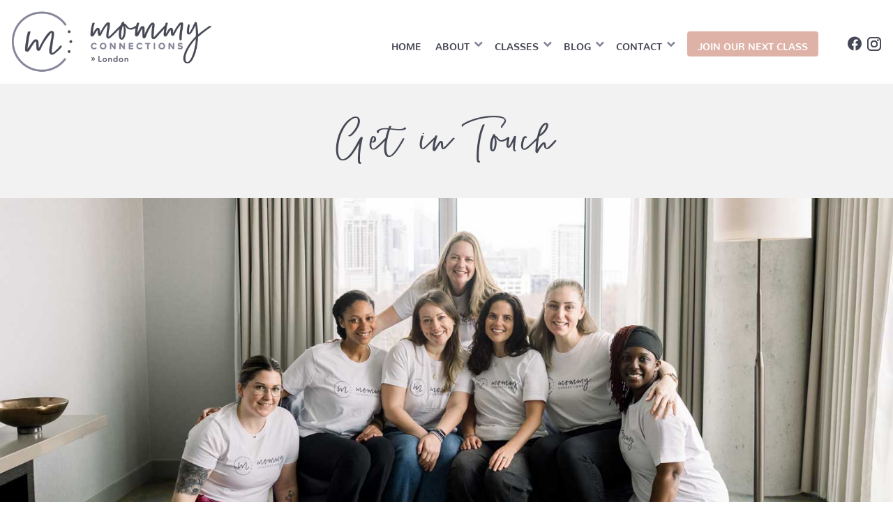

--- FILE ---
content_type: text/html; charset=utf-8
request_url: https://mommyconnections.ca/london/get-in-touch/
body_size: 25378
content:
<!DOCTYPE html PUBLIC "-//W3C//DTD XHTML 1.0 Transitional//EN" "http://www.w3.org/TR/xhtml1/DTD/xhtml1-transitional.dtd">
<html lang="en" xml:lang="en" xmlns="http://www.w3.org/1999/xhtml">
<head>
<meta http-equiv="Content-Type" content="text/html; charset=utf-8" />
<meta http-equiv="Content-Language" content="en">
<meta name="viewport" content="width=device-width, initial-scale=1.0">
<title>  Get in Touch</title>
<link href="https://mommyconnections.ca/london/wp-content/themes/mc/css/bootstrap.min.css" rel="stylesheet" type="text/css">
<link href="https://mommyconnections.ca/london/wp-content/themes/mc/css/style.css" rel="stylesheet" type="text/css">
<link href="https://mommyconnections.ca/london/wp-content/themes/mc/style.css" rel="stylesheet" type="text/css">
<link href="https://mommyconnections.ca/london/wp-content/themes/mc/css/media.css" rel="stylesheet" type="text/css" />
<link href=" https://cdnjs.cloudflare.com/ajax/libs/font-awesome/4.7.0/css/font-awesome.css" rel="stylesheet">
<link href="https://fonts.googleapis.com/css?family=Source+Sans+Pro:200,200i,300,300i,400,400i,600,600i,700,700i,900,900i&display=swap" rel="stylesheet">
<meta name='robots' content='max-image-preview:large' />
	<style>img:is([sizes="auto" i], [sizes^="auto," i]) { contain-intrinsic-size: 3000px 1500px }</style>
	<script type="text/javascript">
/* <![CDATA[ */
window._wpemojiSettings = {"baseUrl":"https:\/\/s.w.org\/images\/core\/emoji\/16.0.1\/72x72\/","ext":".png","svgUrl":"https:\/\/s.w.org\/images\/core\/emoji\/16.0.1\/svg\/","svgExt":".svg","source":{"concatemoji":"https:\/\/mommyconnections.ca\/london\/wp-includes\/js\/wp-emoji-release.min.js?ver=aa44f5f3dcc96f46a3351b9c4389cf37"}};
/*! This file is auto-generated */
!function(s,n){var o,i,e;function c(e){try{var t={supportTests:e,timestamp:(new Date).valueOf()};sessionStorage.setItem(o,JSON.stringify(t))}catch(e){}}function p(e,t,n){e.clearRect(0,0,e.canvas.width,e.canvas.height),e.fillText(t,0,0);var t=new Uint32Array(e.getImageData(0,0,e.canvas.width,e.canvas.height).data),a=(e.clearRect(0,0,e.canvas.width,e.canvas.height),e.fillText(n,0,0),new Uint32Array(e.getImageData(0,0,e.canvas.width,e.canvas.height).data));return t.every(function(e,t){return e===a[t]})}function u(e,t){e.clearRect(0,0,e.canvas.width,e.canvas.height),e.fillText(t,0,0);for(var n=e.getImageData(16,16,1,1),a=0;a<n.data.length;a++)if(0!==n.data[a])return!1;return!0}function f(e,t,n,a){switch(t){case"flag":return n(e,"\ud83c\udff3\ufe0f\u200d\u26a7\ufe0f","\ud83c\udff3\ufe0f\u200b\u26a7\ufe0f")?!1:!n(e,"\ud83c\udde8\ud83c\uddf6","\ud83c\udde8\u200b\ud83c\uddf6")&&!n(e,"\ud83c\udff4\udb40\udc67\udb40\udc62\udb40\udc65\udb40\udc6e\udb40\udc67\udb40\udc7f","\ud83c\udff4\u200b\udb40\udc67\u200b\udb40\udc62\u200b\udb40\udc65\u200b\udb40\udc6e\u200b\udb40\udc67\u200b\udb40\udc7f");case"emoji":return!a(e,"\ud83e\udedf")}return!1}function g(e,t,n,a){var r="undefined"!=typeof WorkerGlobalScope&&self instanceof WorkerGlobalScope?new OffscreenCanvas(300,150):s.createElement("canvas"),o=r.getContext("2d",{willReadFrequently:!0}),i=(o.textBaseline="top",o.font="600 32px Arial",{});return e.forEach(function(e){i[e]=t(o,e,n,a)}),i}function t(e){var t=s.createElement("script");t.src=e,t.defer=!0,s.head.appendChild(t)}"undefined"!=typeof Promise&&(o="wpEmojiSettingsSupports",i=["flag","emoji"],n.supports={everything:!0,everythingExceptFlag:!0},e=new Promise(function(e){s.addEventListener("DOMContentLoaded",e,{once:!0})}),new Promise(function(t){var n=function(){try{var e=JSON.parse(sessionStorage.getItem(o));if("object"==typeof e&&"number"==typeof e.timestamp&&(new Date).valueOf()<e.timestamp+604800&&"object"==typeof e.supportTests)return e.supportTests}catch(e){}return null}();if(!n){if("undefined"!=typeof Worker&&"undefined"!=typeof OffscreenCanvas&&"undefined"!=typeof URL&&URL.createObjectURL&&"undefined"!=typeof Blob)try{var e="postMessage("+g.toString()+"("+[JSON.stringify(i),f.toString(),p.toString(),u.toString()].join(",")+"));",a=new Blob([e],{type:"text/javascript"}),r=new Worker(URL.createObjectURL(a),{name:"wpTestEmojiSupports"});return void(r.onmessage=function(e){c(n=e.data),r.terminate(),t(n)})}catch(e){}c(n=g(i,f,p,u))}t(n)}).then(function(e){for(var t in e)n.supports[t]=e[t],n.supports.everything=n.supports.everything&&n.supports[t],"flag"!==t&&(n.supports.everythingExceptFlag=n.supports.everythingExceptFlag&&n.supports[t]);n.supports.everythingExceptFlag=n.supports.everythingExceptFlag&&!n.supports.flag,n.DOMReady=!1,n.readyCallback=function(){n.DOMReady=!0}}).then(function(){return e}).then(function(){var e;n.supports.everything||(n.readyCallback(),(e=n.source||{}).concatemoji?t(e.concatemoji):e.wpemoji&&e.twemoji&&(t(e.twemoji),t(e.wpemoji)))}))}((window,document),window._wpemojiSettings);
/* ]]> */
</script>
<!-- mommyconnections.ca is managing ads with Advanced Ads 2.0.16 – https://wpadvancedads.com/ --><script id="mc202-ready">
			window.advanced_ads_ready=function(e,a){a=a||"complete";var d=function(e){return"interactive"===a?"loading"!==e:"complete"===e};d(document.readyState)?e():document.addEventListener("readystatechange",(function(a){d(a.target.readyState)&&e()}),{once:"interactive"===a})},window.advanced_ads_ready_queue=window.advanced_ads_ready_queue||[];		</script>
		<link rel='stylesheet' id='tribe-events-pro-mini-calendar-block-styles-css' href='https://mommyconnections.ca/london/wp-content/plugins/events-calendar-pro/build/css/tribe-events-pro-mini-calendar-block.css?ver=7.7.11' type='text/css' media='all' />
<link rel='stylesheet' id='sbi_styles-css' href='https://mommyconnections.ca/london/wp-content/plugins/instagram-feed/css/sbi-styles.min.css?ver=6.10.0' type='text/css' media='all' />
<style id='wp-emoji-styles-inline-css' type='text/css'>

	img.wp-smiley, img.emoji {
		display: inline !important;
		border: none !important;
		box-shadow: none !important;
		height: 1em !important;
		width: 1em !important;
		margin: 0 0.07em !important;
		vertical-align: -0.1em !important;
		background: none !important;
		padding: 0 !important;
	}
</style>
<link rel='stylesheet' id='wp-block-library-css' href='https://mommyconnections.ca/london/wp-includes/css/dist/block-library/style.min.css?ver=aa44f5f3dcc96f46a3351b9c4389cf37' type='text/css' media='all' />
<style id='classic-theme-styles-inline-css' type='text/css'>
/*! This file is auto-generated */
.wp-block-button__link{color:#fff;background-color:#32373c;border-radius:9999px;box-shadow:none;text-decoration:none;padding:calc(.667em + 2px) calc(1.333em + 2px);font-size:1.125em}.wp-block-file__button{background:#32373c;color:#fff;text-decoration:none}
</style>
<link rel='stylesheet' id='pwgc-wc-blocks-style-css' href='https://mommyconnections.ca/london/wp-content/plugins/pw-woocommerce-gift-cards/assets/css/blocks.css?ver=2.31' type='text/css' media='all' />
<style id='global-styles-inline-css' type='text/css'>
:root{--wp--preset--aspect-ratio--square: 1;--wp--preset--aspect-ratio--4-3: 4/3;--wp--preset--aspect-ratio--3-4: 3/4;--wp--preset--aspect-ratio--3-2: 3/2;--wp--preset--aspect-ratio--2-3: 2/3;--wp--preset--aspect-ratio--16-9: 16/9;--wp--preset--aspect-ratio--9-16: 9/16;--wp--preset--color--black: #000000;--wp--preset--color--cyan-bluish-gray: #abb8c3;--wp--preset--color--white: #ffffff;--wp--preset--color--pale-pink: #f78da7;--wp--preset--color--vivid-red: #cf2e2e;--wp--preset--color--luminous-vivid-orange: #ff6900;--wp--preset--color--luminous-vivid-amber: #fcb900;--wp--preset--color--light-green-cyan: #7bdcb5;--wp--preset--color--vivid-green-cyan: #00d084;--wp--preset--color--pale-cyan-blue: #8ed1fc;--wp--preset--color--vivid-cyan-blue: #0693e3;--wp--preset--color--vivid-purple: #9b51e0;--wp--preset--gradient--vivid-cyan-blue-to-vivid-purple: linear-gradient(135deg,rgba(6,147,227,1) 0%,rgb(155,81,224) 100%);--wp--preset--gradient--light-green-cyan-to-vivid-green-cyan: linear-gradient(135deg,rgb(122,220,180) 0%,rgb(0,208,130) 100%);--wp--preset--gradient--luminous-vivid-amber-to-luminous-vivid-orange: linear-gradient(135deg,rgba(252,185,0,1) 0%,rgba(255,105,0,1) 100%);--wp--preset--gradient--luminous-vivid-orange-to-vivid-red: linear-gradient(135deg,rgba(255,105,0,1) 0%,rgb(207,46,46) 100%);--wp--preset--gradient--very-light-gray-to-cyan-bluish-gray: linear-gradient(135deg,rgb(238,238,238) 0%,rgb(169,184,195) 100%);--wp--preset--gradient--cool-to-warm-spectrum: linear-gradient(135deg,rgb(74,234,220) 0%,rgb(151,120,209) 20%,rgb(207,42,186) 40%,rgb(238,44,130) 60%,rgb(251,105,98) 80%,rgb(254,248,76) 100%);--wp--preset--gradient--blush-light-purple: linear-gradient(135deg,rgb(255,206,236) 0%,rgb(152,150,240) 100%);--wp--preset--gradient--blush-bordeaux: linear-gradient(135deg,rgb(254,205,165) 0%,rgb(254,45,45) 50%,rgb(107,0,62) 100%);--wp--preset--gradient--luminous-dusk: linear-gradient(135deg,rgb(255,203,112) 0%,rgb(199,81,192) 50%,rgb(65,88,208) 100%);--wp--preset--gradient--pale-ocean: linear-gradient(135deg,rgb(255,245,203) 0%,rgb(182,227,212) 50%,rgb(51,167,181) 100%);--wp--preset--gradient--electric-grass: linear-gradient(135deg,rgb(202,248,128) 0%,rgb(113,206,126) 100%);--wp--preset--gradient--midnight: linear-gradient(135deg,rgb(2,3,129) 0%,rgb(40,116,252) 100%);--wp--preset--font-size--small: 13px;--wp--preset--font-size--medium: 20px;--wp--preset--font-size--large: 36px;--wp--preset--font-size--x-large: 42px;--wp--preset--spacing--20: 0.44rem;--wp--preset--spacing--30: 0.67rem;--wp--preset--spacing--40: 1rem;--wp--preset--spacing--50: 1.5rem;--wp--preset--spacing--60: 2.25rem;--wp--preset--spacing--70: 3.38rem;--wp--preset--spacing--80: 5.06rem;--wp--preset--shadow--natural: 6px 6px 9px rgba(0, 0, 0, 0.2);--wp--preset--shadow--deep: 12px 12px 50px rgba(0, 0, 0, 0.4);--wp--preset--shadow--sharp: 6px 6px 0px rgba(0, 0, 0, 0.2);--wp--preset--shadow--outlined: 6px 6px 0px -3px rgba(255, 255, 255, 1), 6px 6px rgba(0, 0, 0, 1);--wp--preset--shadow--crisp: 6px 6px 0px rgba(0, 0, 0, 1);}:where(.is-layout-flex){gap: 0.5em;}:where(.is-layout-grid){gap: 0.5em;}body .is-layout-flex{display: flex;}.is-layout-flex{flex-wrap: wrap;align-items: center;}.is-layout-flex > :is(*, div){margin: 0;}body .is-layout-grid{display: grid;}.is-layout-grid > :is(*, div){margin: 0;}:where(.wp-block-columns.is-layout-flex){gap: 2em;}:where(.wp-block-columns.is-layout-grid){gap: 2em;}:where(.wp-block-post-template.is-layout-flex){gap: 1.25em;}:where(.wp-block-post-template.is-layout-grid){gap: 1.25em;}.has-black-color{color: var(--wp--preset--color--black) !important;}.has-cyan-bluish-gray-color{color: var(--wp--preset--color--cyan-bluish-gray) !important;}.has-white-color{color: var(--wp--preset--color--white) !important;}.has-pale-pink-color{color: var(--wp--preset--color--pale-pink) !important;}.has-vivid-red-color{color: var(--wp--preset--color--vivid-red) !important;}.has-luminous-vivid-orange-color{color: var(--wp--preset--color--luminous-vivid-orange) !important;}.has-luminous-vivid-amber-color{color: var(--wp--preset--color--luminous-vivid-amber) !important;}.has-light-green-cyan-color{color: var(--wp--preset--color--light-green-cyan) !important;}.has-vivid-green-cyan-color{color: var(--wp--preset--color--vivid-green-cyan) !important;}.has-pale-cyan-blue-color{color: var(--wp--preset--color--pale-cyan-blue) !important;}.has-vivid-cyan-blue-color{color: var(--wp--preset--color--vivid-cyan-blue) !important;}.has-vivid-purple-color{color: var(--wp--preset--color--vivid-purple) !important;}.has-black-background-color{background-color: var(--wp--preset--color--black) !important;}.has-cyan-bluish-gray-background-color{background-color: var(--wp--preset--color--cyan-bluish-gray) !important;}.has-white-background-color{background-color: var(--wp--preset--color--white) !important;}.has-pale-pink-background-color{background-color: var(--wp--preset--color--pale-pink) !important;}.has-vivid-red-background-color{background-color: var(--wp--preset--color--vivid-red) !important;}.has-luminous-vivid-orange-background-color{background-color: var(--wp--preset--color--luminous-vivid-orange) !important;}.has-luminous-vivid-amber-background-color{background-color: var(--wp--preset--color--luminous-vivid-amber) !important;}.has-light-green-cyan-background-color{background-color: var(--wp--preset--color--light-green-cyan) !important;}.has-vivid-green-cyan-background-color{background-color: var(--wp--preset--color--vivid-green-cyan) !important;}.has-pale-cyan-blue-background-color{background-color: var(--wp--preset--color--pale-cyan-blue) !important;}.has-vivid-cyan-blue-background-color{background-color: var(--wp--preset--color--vivid-cyan-blue) !important;}.has-vivid-purple-background-color{background-color: var(--wp--preset--color--vivid-purple) !important;}.has-black-border-color{border-color: var(--wp--preset--color--black) !important;}.has-cyan-bluish-gray-border-color{border-color: var(--wp--preset--color--cyan-bluish-gray) !important;}.has-white-border-color{border-color: var(--wp--preset--color--white) !important;}.has-pale-pink-border-color{border-color: var(--wp--preset--color--pale-pink) !important;}.has-vivid-red-border-color{border-color: var(--wp--preset--color--vivid-red) !important;}.has-luminous-vivid-orange-border-color{border-color: var(--wp--preset--color--luminous-vivid-orange) !important;}.has-luminous-vivid-amber-border-color{border-color: var(--wp--preset--color--luminous-vivid-amber) !important;}.has-light-green-cyan-border-color{border-color: var(--wp--preset--color--light-green-cyan) !important;}.has-vivid-green-cyan-border-color{border-color: var(--wp--preset--color--vivid-green-cyan) !important;}.has-pale-cyan-blue-border-color{border-color: var(--wp--preset--color--pale-cyan-blue) !important;}.has-vivid-cyan-blue-border-color{border-color: var(--wp--preset--color--vivid-cyan-blue) !important;}.has-vivid-purple-border-color{border-color: var(--wp--preset--color--vivid-purple) !important;}.has-vivid-cyan-blue-to-vivid-purple-gradient-background{background: var(--wp--preset--gradient--vivid-cyan-blue-to-vivid-purple) !important;}.has-light-green-cyan-to-vivid-green-cyan-gradient-background{background: var(--wp--preset--gradient--light-green-cyan-to-vivid-green-cyan) !important;}.has-luminous-vivid-amber-to-luminous-vivid-orange-gradient-background{background: var(--wp--preset--gradient--luminous-vivid-amber-to-luminous-vivid-orange) !important;}.has-luminous-vivid-orange-to-vivid-red-gradient-background{background: var(--wp--preset--gradient--luminous-vivid-orange-to-vivid-red) !important;}.has-very-light-gray-to-cyan-bluish-gray-gradient-background{background: var(--wp--preset--gradient--very-light-gray-to-cyan-bluish-gray) !important;}.has-cool-to-warm-spectrum-gradient-background{background: var(--wp--preset--gradient--cool-to-warm-spectrum) !important;}.has-blush-light-purple-gradient-background{background: var(--wp--preset--gradient--blush-light-purple) !important;}.has-blush-bordeaux-gradient-background{background: var(--wp--preset--gradient--blush-bordeaux) !important;}.has-luminous-dusk-gradient-background{background: var(--wp--preset--gradient--luminous-dusk) !important;}.has-pale-ocean-gradient-background{background: var(--wp--preset--gradient--pale-ocean) !important;}.has-electric-grass-gradient-background{background: var(--wp--preset--gradient--electric-grass) !important;}.has-midnight-gradient-background{background: var(--wp--preset--gradient--midnight) !important;}.has-small-font-size{font-size: var(--wp--preset--font-size--small) !important;}.has-medium-font-size{font-size: var(--wp--preset--font-size--medium) !important;}.has-large-font-size{font-size: var(--wp--preset--font-size--large) !important;}.has-x-large-font-size{font-size: var(--wp--preset--font-size--x-large) !important;}
:where(.wp-block-post-template.is-layout-flex){gap: 1.25em;}:where(.wp-block-post-template.is-layout-grid){gap: 1.25em;}
:where(.wp-block-columns.is-layout-flex){gap: 2em;}:where(.wp-block-columns.is-layout-grid){gap: 2em;}
:root :where(.wp-block-pullquote){font-size: 1.5em;line-height: 1.6;}
</style>
<link rel='stylesheet' id='contact-form-7-css' href='https://mommyconnections.ca/london/wp-content/plugins/contact-form-7/includes/css/styles.css?ver=6.1.4' type='text/css' media='all' />
<style id='contact-form-7-inline-css' type='text/css'>
.wpcf7 .wpcf7-recaptcha iframe {margin-bottom: 0;}.wpcf7 .wpcf7-recaptcha[data-align="center"] > div {margin: 0 auto;}.wpcf7 .wpcf7-recaptcha[data-align="right"] > div {margin: 0 0 0 auto;}
</style>
<link rel='stylesheet' id='woocommerce-layout-css' href='https://mommyconnections.ca/london/wp-content/plugins/woocommerce/assets/css/woocommerce-layout.css?ver=10.4.3' type='text/css' media='all' />
<link rel='stylesheet' id='woocommerce-smallscreen-css' href='https://mommyconnections.ca/london/wp-content/plugins/woocommerce/assets/css/woocommerce-smallscreen.css?ver=10.4.3' type='text/css' media='only screen and (max-width: 768px)' />
<link rel='stylesheet' id='woocommerce-general-css' href='https://mommyconnections.ca/london/wp-content/plugins/woocommerce/assets/css/woocommerce.css?ver=10.4.3' type='text/css' media='all' />
<style id='woocommerce-inline-inline-css' type='text/css'>
.woocommerce form .form-row .required { visibility: visible; }
</style>
<link rel='stylesheet' id='js_composer_front-css' href='https://mommyconnections.ca/london/wp-content/plugins/js_composer/assets/css/js_composer.min.css?ver=8.7.2' type='text/css' media='all' />
<script type="text/javascript" id="breeze-prefetch-js-extra">
/* <![CDATA[ */
var breeze_prefetch = {"local_url":"https:\/\/mommyconnections.ca\/london","ignore_remote_prefetch":"1","ignore_list":["\/south-simcoe\/cart\/","\/south-simcoe\/checkout\/","\/south-simcoe\/my-account\/","https:\/\/mommyconnections.ca\/(.)\/checkout","wp-admin","wp-login.php"]};
/* ]]> */
</script>
<script type="text/javascript" src="https://mommyconnections.ca/london/wp-content/plugins/breeze/assets/js/js-front-end/breeze-prefetch-links.min.js?ver=2.2.23" id="breeze-prefetch-js"></script>
<script type="text/javascript" src="https://mommyconnections.ca/london/wp-includes/js/jquery/jquery.min.js?ver=3.7.1" id="jquery-core-js"></script>
<script type="text/javascript" src="https://mommyconnections.ca/london/wp-includes/js/jquery/jquery-migrate.min.js?ver=3.4.1" id="jquery-migrate-js"></script>
<script type="text/javascript" src="https://mommyconnections.ca/london/wp-content/plugins/woocommerce/assets/js/jquery-blockui/jquery.blockUI.min.js?ver=2.7.0-wc.10.4.3" id="wc-jquery-blockui-js" defer="defer" data-wp-strategy="defer"></script>
<script type="text/javascript" src="https://mommyconnections.ca/london/wp-content/plugins/woocommerce/assets/js/js-cookie/js.cookie.min.js?ver=2.1.4-wc.10.4.3" id="wc-js-cookie-js" defer="defer" data-wp-strategy="defer"></script>
<script type="text/javascript" id="woocommerce-js-extra">
/* <![CDATA[ */
var woocommerce_params = {"ajax_url":"\/london\/wp-admin\/admin-ajax.php","wc_ajax_url":"\/london\/?wc-ajax=%%endpoint%%","i18n_password_show":"Show password","i18n_password_hide":"Hide password"};
/* ]]> */
</script>
<script type="text/javascript" src="https://mommyconnections.ca/london/wp-content/plugins/woocommerce/assets/js/frontend/woocommerce.min.js?ver=10.4.3" id="woocommerce-js" defer="defer" data-wp-strategy="defer"></script>
<script></script><link rel="https://api.w.org/" href="https://mommyconnections.ca/london/wp-json/" /><link rel="alternate" title="JSON" type="application/json" href="https://mommyconnections.ca/london/wp-json/wp/v2/pages/27" /><link rel="EditURI" type="application/rsd+xml" title="RSD" href="https://mommyconnections.ca/london/xmlrpc.php?rsd" />
<link rel="canonical" href="https://mommyconnections.ca/london/get-in-touch/" />
<link rel="alternate" title="oEmbed (JSON)" type="application/json+oembed" href="https://mommyconnections.ca/london/wp-json/oembed/1.0/embed?url=https%3A%2F%2Fmommyconnections.ca%2Flondon%2Fget-in-touch%2F" />
<link rel="alternate" title="oEmbed (XML)" type="text/xml+oembed" href="https://mommyconnections.ca/london/wp-json/oembed/1.0/embed?url=https%3A%2F%2Fmommyconnections.ca%2Flondon%2Fget-in-touch%2F&#038;format=xml" />

<!-- Lara's Google Analytics - https://www.xtraorbit.com/wordpress-google-analytics-dashboard-widget/ -->
<script async src="https://www.googletagmanager.com/gtag/js?id=G-HKJT99179E"></script>
<script>
  window.dataLayer = window.dataLayer || [];
  function gtag(){dataLayer.push(arguments);}
  gtag('js', new Date());
  gtag('config', 'G-HKJT99179E');
</script>

<meta name="tec-api-version" content="v1"><meta name="tec-api-origin" content="https://mommyconnections.ca/london"><link rel="alternate" href="https://mommyconnections.ca/london/wp-json/tribe/events/v1/" />	<noscript><style>.woocommerce-product-gallery{ opacity: 1 !important; }</style></noscript>
	<meta name="generator" content="Powered by WPBakery Page Builder - drag and drop page builder for WordPress."/>
<style type="text/css" data-type="vc_shortcodes-custom-css">.vc_custom_1574199301141{padding-top: 40px !important;}.vc_custom_1573274864055{padding-top: 65px !important;padding-bottom: 70px !important;}.vc_custom_1573431528177{padding-top: 80px !important;padding-right: 0px !important;padding-bottom: 80px !important;padding-left: 0px !important;background-color: #848499 !important;}.vc_custom_1573274871887{padding-top: 0px !important;}.vc_custom_1573281513634{padding-top: 0px !important;padding-bottom: 0px !important;}</style><noscript><style> .wpb_animate_when_almost_visible { opacity: 1; }</style></noscript>
<!-- Start Header Code Insert -->

<script id="mcjs">!function(c,h,i,m,p){m=c.createElement(h),p=c.getElementsByTagName(h)[0],m.async=1,m.src=i,p.parentNode.insertBefore(m,p)}(document,"script","https://chimpstatic.com/mcjs-connected/js/users/c737ff1cd157ea60b557760d2/35d0921907937a7507ecc4049.js");</script>
<!-- End Header Code Insert -->

<!--- GA Scripts -->
<script async custom-element="amp-analytics" src="https://cdn.ampproject.org/v0/amp-analytics-0.1.js"></script>



</head>
<body data-rsssl=1 class="wp-singular page-template-default page page-id-27 wp-theme-mc theme-mc woocommerce-no-js tribe-no-js wpb-js-composer js-comp-ver-8.7.2 vc_responsive">

<div class="navbar-drawer strikingly-drawer bottom-border">
   <div class="menu-main-menu-container"><ul id="menu-main-menu" class=""><li id="menu-item-49" class="menu-item menu-item-type-post_type menu-item-object-page menu-item-home menu-item-49"><a href="https://mommyconnections.ca/london/">Home</a></li>
<li id="menu-item-51" class="menu-item menu-item-type-post_type menu-item-object-page menu-item-has-children menu-item-51"><a href="https://mommyconnections.ca/london/about/">About</a>
<ul class="sub-menu">
	<li id="menu-item-94" class="menu-item menu-item-type-post_type menu-item-object-page menu-item-94"><a href="https://mommyconnections.ca/london/about/">About</a></li>
	<li id="menu-item-55" class="menu-item menu-item-type-post_type menu-item-object-page menu-item-55"><a href="https://mommyconnections.ca/london/meet-the-team/">Meet the Team</a></li>
	<li id="menu-item-603" class="menu-item menu-item-type-custom menu-item-object-custom menu-item-603"><a href="http://mommyconnections.ca/licenses/">Become a Director</a></li>
	<li id="menu-item-60" class="menu-item menu-item-type-post_type menu-item-object-page menu-item-60"><a href="https://mommyconnections.ca/london/testimonials/">Testimonials</a></li>
	<li id="menu-item-317" class="menu-item menu-item-type-post_type menu-item-object-page menu-item-317"><a href="https://mommyconnections.ca/london/partner-with-us/">Partner With Us</a></li>
</ul>
</li>
<li id="menu-item-59" class="menu-item menu-item-type-post_type menu-item-object-page menu-item-has-children menu-item-59"><a href="https://mommyconnections.ca/london/our-classes-events/">Classes</a>
<ul class="sub-menu">
	<li id="menu-item-95" class="menu-item menu-item-type-post_type menu-item-object-page menu-item-95"><a href="https://mommyconnections.ca/london/our-classes-events/">All Classes</a></li>
	<li id="menu-item-58" class="menu-item menu-item-type-post_type menu-item-object-page menu-item-58"><a href="https://mommyconnections.ca/london/mom-to-be/">Mom To Be</a></li>
	<li id="menu-item-56" class="menu-item menu-item-type-post_type menu-item-object-page menu-item-56"><a href="https://mommyconnections.ca/london/mom-baby/">Mom &#038; Baby</a></li>
	<li id="menu-item-3658" class="menu-item menu-item-type-post_type menu-item-object-page menu-item-3658"><a href="https://mommyconnections.ca/london/mini-movers/">Mini Movers</a></li>
	<li id="menu-item-57" class="menu-item menu-item-type-post_type menu-item-object-page menu-item-57"><a href="https://mommyconnections.ca/london/parent-tot/">Parent &#038; Tot</a></li>
	<li id="menu-item-61" class="menu-item menu-item-type-post_type menu-item-object-page menu-item-61"><a href="https://mommyconnections.ca/london/workshops-events/">Workshops &#038; Events</a></li>
	<li id="menu-item-5224" class="menu-item menu-item-type-post_type menu-item-object-page menu-item-5224"><a href="https://mommyconnections.ca/london/gift-certificates/">Gift Certificates</a></li>
	<li id="menu-item-52" class="menu-item menu-item-type-post_type menu-item-object-page menu-item-52"><a href="https://mommyconnections.ca/london/schedule/">Schedule</a></li>
</ul>
</li>
<li id="menu-item-50" class="menu-item menu-item-type-post_type menu-item-object-page menu-item-has-children menu-item-50"><a href="https://mommyconnections.ca/london/blog/">Blog</a>
<ul class="sub-menu">
	<li id="menu-item-425" class="menu-item menu-item-type-post_type menu-item-object-page menu-item-425"><a href="https://mommyconnections.ca/london/blog/">Blog</a></li>
	<li id="menu-item-362" class="menu-item menu-item-type-post_type menu-item-object-page menu-item-362"><a href="https://mommyconnections.ca/london/contests/">Contests</a></li>
</ul>
</li>
<li id="menu-item-53" class="menu-item menu-item-type-post_type menu-item-object-page current-menu-item page_item page-item-27 current_page_item current-menu-ancestor current-menu-parent current_page_parent current_page_ancestor menu-item-has-children menu-item-53"><a href="https://mommyconnections.ca/london/get-in-touch/" aria-current="page">Contact</a>
<ul class="sub-menu">
	<li id="menu-item-224" class="menu-item menu-item-type-post_type menu-item-object-page current-menu-item page_item page-item-27 current_page_item menu-item-224"><a href="https://mommyconnections.ca/london/get-in-touch/" aria-current="page">Contact</a></li>
	<li id="menu-item-223" class="menu-item menu-item-type-post_type menu-item-object-page menu-item-223"><a href="https://mommyconnections.ca/london/join-our-newsletter/">Join Our Newsletter</a></li>
</ul>
</li>
<li id="menu-item-62" class="chapter menu-item menu-item-type-post_type menu-item-object-page menu-item-62"><a href="https://mommyconnections.ca/london/our-classes-events/">JOIN OUR NEXT CLASS</a></li>
</ul></div></div>
<div class="mobile_header wp_left">
  <div class="col-xs-9"><a href="https://mommyconnections.ca/london"><img src="https://mommyconnections.ca/london/wp-content/uploads/sites/17/2020/02/MC-Logo_London.png" class="img-responsive mobile_logo" /></a></div>
  <div class="col-xs-3">
    <div class="navbar-drawer-bar">
      <p>MENU</p>
      <div class="drawer-container"> <a class="navbar" href="javascript:void(0);">
        <div class="navbar-icons"><span></span><span></span><span></span></div>
        </a> </div>
    </div>
  </div>
</div>
<div name="top" class="header_wrapper wp_left">
  <div class="custome_container">
    <div class="row">
      <div class="col-sm-3">
<a href="https://mommyconnections.ca/london"><img src="https://mommyconnections.ca/london/wp-content/uploads/sites/17/2020/02/MC-Logo_London.png" class="img-responsive" /></a>
      </div>
      <div class="col-sm-8">
        <div class="main_menu wp_left">
          <div class="menu-main-menu-container"><ul id="menu-main-menu-1" class=""><li class="menu-item menu-item-type-post_type menu-item-object-page menu-item-home menu-item-49"><a href="https://mommyconnections.ca/london/">Home</a></li>
<li class="menu-item menu-item-type-post_type menu-item-object-page menu-item-has-children menu-item-51"><a href="https://mommyconnections.ca/london/about/">About</a>
<ul class="sub-menu">
	<li class="menu-item menu-item-type-post_type menu-item-object-page menu-item-94"><a href="https://mommyconnections.ca/london/about/">About</a></li>
	<li class="menu-item menu-item-type-post_type menu-item-object-page menu-item-55"><a href="https://mommyconnections.ca/london/meet-the-team/">Meet the Team</a></li>
	<li class="menu-item menu-item-type-custom menu-item-object-custom menu-item-603"><a href="http://mommyconnections.ca/licenses/">Become a Director</a></li>
	<li class="menu-item menu-item-type-post_type menu-item-object-page menu-item-60"><a href="https://mommyconnections.ca/london/testimonials/">Testimonials</a></li>
	<li class="menu-item menu-item-type-post_type menu-item-object-page menu-item-317"><a href="https://mommyconnections.ca/london/partner-with-us/">Partner With Us</a></li>
</ul>
</li>
<li class="menu-item menu-item-type-post_type menu-item-object-page menu-item-has-children menu-item-59"><a href="https://mommyconnections.ca/london/our-classes-events/">Classes</a>
<ul class="sub-menu">
	<li class="menu-item menu-item-type-post_type menu-item-object-page menu-item-95"><a href="https://mommyconnections.ca/london/our-classes-events/">All Classes</a></li>
	<li class="menu-item menu-item-type-post_type menu-item-object-page menu-item-58"><a href="https://mommyconnections.ca/london/mom-to-be/">Mom To Be</a></li>
	<li class="menu-item menu-item-type-post_type menu-item-object-page menu-item-56"><a href="https://mommyconnections.ca/london/mom-baby/">Mom &#038; Baby</a></li>
	<li class="menu-item menu-item-type-post_type menu-item-object-page menu-item-3658"><a href="https://mommyconnections.ca/london/mini-movers/">Mini Movers</a></li>
	<li class="menu-item menu-item-type-post_type menu-item-object-page menu-item-57"><a href="https://mommyconnections.ca/london/parent-tot/">Parent &#038; Tot</a></li>
	<li class="menu-item menu-item-type-post_type menu-item-object-page menu-item-61"><a href="https://mommyconnections.ca/london/workshops-events/">Workshops &#038; Events</a></li>
	<li class="menu-item menu-item-type-post_type menu-item-object-page menu-item-5224"><a href="https://mommyconnections.ca/london/gift-certificates/">Gift Certificates</a></li>
	<li class="menu-item menu-item-type-post_type menu-item-object-page menu-item-52"><a href="https://mommyconnections.ca/london/schedule/">Schedule</a></li>
</ul>
</li>
<li class="menu-item menu-item-type-post_type menu-item-object-page menu-item-has-children menu-item-50"><a href="https://mommyconnections.ca/london/blog/">Blog</a>
<ul class="sub-menu">
	<li class="menu-item menu-item-type-post_type menu-item-object-page menu-item-425"><a href="https://mommyconnections.ca/london/blog/">Blog</a></li>
	<li class="menu-item menu-item-type-post_type menu-item-object-page menu-item-362"><a href="https://mommyconnections.ca/london/contests/">Contests</a></li>
</ul>
</li>
<li class="menu-item menu-item-type-post_type menu-item-object-page current-menu-item page_item page-item-27 current_page_item current-menu-ancestor current-menu-parent current_page_parent current_page_ancestor menu-item-has-children menu-item-53"><a href="https://mommyconnections.ca/london/get-in-touch/" aria-current="page">Contact</a>
<ul class="sub-menu">
	<li class="menu-item menu-item-type-post_type menu-item-object-page current-menu-item page_item page-item-27 current_page_item menu-item-224"><a href="https://mommyconnections.ca/london/get-in-touch/" aria-current="page">Contact</a></li>
	<li class="menu-item menu-item-type-post_type menu-item-object-page menu-item-223"><a href="https://mommyconnections.ca/london/join-our-newsletter/">Join Our Newsletter</a></li>
</ul>
</li>
<li class="chapter menu-item menu-item-type-post_type menu-item-object-page menu-item-62"><a href="https://mommyconnections.ca/london/our-classes-events/">JOIN OUR NEXT CLASS</a></li>
</ul></div>        </div>
      </div>
        <div class="col-sm-1">
        <div class="social_icon wp_left">

  <a href="http://www.facebook.com/mommyconnectionslondon" target="_blank"><svg width="24" height="25" viewBox="0 0 24 25" fill="none" xmlns="http://www.w3.org/2000/svg">
<path d="M12 2.53906C17.5229 2.53906 22 7.01621 22 12.5391C22 17.5304 18.3431 21.6674 13.5625 22.4176V15.4297H15.8926L16.3359 12.5391L13.5625 12.5387V10.6632C13.5625 10.657 13.5625 10.6509 13.5626 10.6447C13.5626 10.6354 13.5628 10.6262 13.5629 10.6169C13.578 9.84259 13.9742 9.10156 15.1921 9.10156H16.4531V6.64062C16.4531 6.64062 15.3087 6.44492 14.2146 6.44492C11.966 6.44492 10.4842 7.78652 10.4386 10.2193C10.4379 10.2578 10.4375 10.2965 10.4375 10.3355V12.5387H7.89844V15.4293L10.4375 15.4297V22.4172C5.65686 21.667 2 17.5304 2 12.5391C2 7.01621 6.47715 2.53906 12 2.53906Z" fill="#464955"/>
</svg>
</a>
    <!-- <a href="" target="_blank"><svg width="24" height="24" viewBox="0 0 24 24" fill="none" xmlns="http://www.w3.org/2000/svg">
<path d="M17.7512 2.96094H20.818L14.1179 10.6187L22 21.0391H15.8284L10.9946 14.7191L5.4636 21.0391H2.39492L9.56132 12.8483L2 2.96094H8.32824L12.6976 8.73762L17.7512 2.96094ZM16.6748 19.2035H18.3742L7.40492 4.70014H5.58132L16.6748 19.2035Z" fill="#464955"/>
</svg>
</a> -->
<a href="https://www.instagram.com/mommyconnectionslondon/" target="_blank"><svg width="24" height="24" viewBox="0 0 24 24" fill="none" xmlns="http://www.w3.org/2000/svg">
<path d="M8.6672 12C8.6672 10.1591 10.1591 8.6664 12 8.6664C13.8409 8.6664 15.3336 10.1591 15.3336 12C15.3336 13.8409 13.8409 15.3336 12 15.3336C10.1591 15.3336 8.6672 13.8409 8.6672 12ZM6.86512 12C6.86512 14.836 9.164 17.1349 12 17.1349C14.836 17.1349 17.1349 14.836 17.1349 12C17.1349 9.164 14.836 6.86512 12 6.86512C9.164 6.86512 6.86512 9.164 6.86512 12ZM16.1382 6.66152C16.1381 6.89886 16.2084 7.13089 16.3401 7.32829C16.4719 7.52568 16.6593 7.67956 16.8785 7.77047C17.0977 7.86138 17.339 7.88525 17.5718 7.83904C17.8046 7.79283 18.0185 7.67862 18.1863 7.51087C18.3542 7.34311 18.4686 7.12934 18.515 6.89658C18.5614 6.66382 18.5377 6.42253 18.447 6.20322C18.3563 5.98392 18.2025 5.79644 18.0052 5.6645C17.808 5.53257 17.576 5.4621 17.3386 5.462H17.3382C17.02 5.46215 16.715 5.58856 16.49 5.81347C16.265 6.03837 16.1384 6.34339 16.1382 6.66152ZM7.96 20.1398C6.98504 20.0954 6.45512 19.933 6.10296 19.7958C5.63608 19.614 5.30296 19.3975 4.95272 19.0478C4.60248 18.698 4.38568 18.3652 4.20472 17.8983C4.06744 17.5463 3.90504 17.0162 3.86072 16.0413C3.81224 14.9872 3.80256 14.6706 3.80256 12.0001C3.80256 9.3296 3.81304 9.01384 3.86072 7.95888C3.90512 6.98392 4.06872 6.45488 4.20472 6.10184C4.38648 5.63496 4.60296 5.30184 4.95272 4.9516C5.30248 4.60136 5.63528 4.38456 6.10296 4.2036C6.45496 4.06632 6.98504 3.90392 7.96 3.8596C9.01408 3.81112 9.33072 3.80144 12 3.80144C14.6693 3.80144 14.9862 3.81192 16.0412 3.8596C17.0162 3.904 17.5452 4.0676 17.8982 4.2036C18.3651 4.38456 18.6982 4.60184 19.0485 4.9516C19.3987 5.30136 19.6147 5.63496 19.7965 6.10184C19.9338 6.45384 20.0962 6.98392 20.1405 7.95888C20.189 9.01384 20.1986 9.3296 20.1986 12.0001C20.1986 14.6706 20.189 14.9863 20.1405 16.0413C20.0961 17.0162 19.9329 17.5462 19.7965 17.8983C19.6147 18.3652 19.3982 18.6983 19.0485 19.0478C18.6987 19.3972 18.3651 19.614 17.8982 19.7958C17.5462 19.933 17.0162 20.0954 16.0412 20.1398C14.9871 20.1882 14.6705 20.1979 12 20.1979C9.32952 20.1979 9.01376 20.1882 7.96 20.1398ZM7.8772 2.06056C6.81264 2.10904 6.0852 2.27784 5.44992 2.52504C4.792 2.78032 4.23504 3.1228 3.67848 3.67848C3.12192 4.23416 2.78032 4.792 2.52504 5.44992C2.27784 6.0856 2.10904 6.81264 2.06056 7.8772C2.01128 8.94344 2 9.28432 2 12C2 14.7157 2.01128 15.0566 2.06056 16.1228C2.10904 17.1874 2.27784 17.9144 2.52504 18.5501C2.78032 19.2076 3.122 19.7661 3.67848 20.3215C4.23496 20.877 4.792 21.219 5.44992 21.475C6.0864 21.7222 6.81264 21.891 7.8772 21.9394C8.944 21.9879 9.28432 22 12 22C14.7157 22 15.0566 21.9887 16.1228 21.9394C17.1874 21.891 17.9144 21.7222 18.5501 21.475C19.2076 21.219 19.765 20.8772 20.3215 20.3215C20.8781 19.7658 21.219 19.2076 21.475 18.5501C21.7222 17.9144 21.8918 17.1874 21.9394 16.1228C21.9879 15.0558 21.9992 14.7157 21.9992 12C21.9992 9.28432 21.9879 8.94344 21.9394 7.8772C21.891 6.81256 21.7222 6.0852 21.475 5.44992C21.219 4.7924 20.8772 4.23504 20.3215 3.67848C19.7658 3.12192 19.2076 2.78032 18.5509 2.52504C17.9144 2.27784 17.1874 2.10824 16.1236 2.06056C15.0574 2.01208 14.7165 2 12.0008 2C9.28512 2 8.944 2.01128 7.8772 2.06056Z" fill="#464955"/>
<path d="M8.6672 12C8.6672 10.1591 10.1591 8.6664 12 8.6664C13.8409 8.6664 15.3336 10.1591 15.3336 12C15.3336 13.8409 13.8409 15.3336 12 15.3336C10.1591 15.3336 8.6672 13.8409 8.6672 12ZM6.86512 12C6.86512 14.836 9.164 17.1349 12 17.1349C14.836 17.1349 17.1349 14.836 17.1349 12C17.1349 9.164 14.836 6.86512 12 6.86512C9.164 6.86512 6.86512 9.164 6.86512 12ZM16.1382 6.66152C16.1381 6.89886 16.2084 7.13089 16.3401 7.32829C16.4719 7.52568 16.6593 7.67956 16.8785 7.77047C17.0977 7.86138 17.339 7.88525 17.5718 7.83904C17.8046 7.79283 18.0185 7.67862 18.1863 7.51087C18.3542 7.34311 18.4686 7.12934 18.515 6.89658C18.5614 6.66382 18.5377 6.42253 18.447 6.20322C18.3563 5.98392 18.2025 5.79644 18.0052 5.6645C17.808 5.53257 17.576 5.4621 17.3386 5.462H17.3382C17.02 5.46215 16.715 5.58856 16.49 5.81347C16.265 6.03837 16.1384 6.34339 16.1382 6.66152ZM7.96 20.1398C6.98504 20.0954 6.45512 19.933 6.10296 19.7958C5.63608 19.614 5.30296 19.3975 4.95272 19.0478C4.60248 18.698 4.38568 18.3652 4.20472 17.8983C4.06744 17.5463 3.90504 17.0162 3.86072 16.0413C3.81224 14.9872 3.80256 14.6706 3.80256 12.0001C3.80256 9.3296 3.81304 9.01384 3.86072 7.95888C3.90512 6.98392 4.06872 6.45488 4.20472 6.10184C4.38648 5.63496 4.60296 5.30184 4.95272 4.9516C5.30248 4.60136 5.63528 4.38456 6.10296 4.2036C6.45496 4.06632 6.98504 3.90392 7.96 3.8596C9.01408 3.81112 9.33072 3.80144 12 3.80144C14.6693 3.80144 14.9862 3.81192 16.0412 3.8596C17.0162 3.904 17.5452 4.0676 17.8982 4.2036C18.3651 4.38456 18.6982 4.60184 19.0485 4.9516C19.3987 5.30136 19.6147 5.63496 19.7965 6.10184C19.9338 6.45384 20.0962 6.98392 20.1405 7.95888C20.189 9.01384 20.1986 9.3296 20.1986 12.0001C20.1986 14.6706 20.189 14.9863 20.1405 16.0413C20.0961 17.0162 19.9329 17.5462 19.7965 17.8983C19.6147 18.3652 19.3982 18.6983 19.0485 19.0478C18.6987 19.3972 18.3651 19.614 17.8982 19.7958C17.5462 19.933 17.0162 20.0954 16.0412 20.1398C14.9871 20.1882 14.6705 20.1979 12 20.1979C9.32952 20.1979 9.01376 20.1882 7.96 20.1398ZM7.8772 2.06056C6.81264 2.10904 6.0852 2.27784 5.44992 2.52504C4.792 2.78032 4.23504 3.1228 3.67848 3.67848C3.12192 4.23416 2.78032 4.792 2.52504 5.44992C2.27784 6.0856 2.10904 6.81264 2.06056 7.8772C2.01128 8.94344 2 9.28432 2 12C2 14.7157 2.01128 15.0566 2.06056 16.1228C2.10904 17.1874 2.27784 17.9144 2.52504 18.5501C2.78032 19.2076 3.122 19.7661 3.67848 20.3215C4.23496 20.877 4.792 21.219 5.44992 21.475C6.0864 21.7222 6.81264 21.891 7.8772 21.9394C8.944 21.9879 9.28432 22 12 22C14.7157 22 15.0566 21.9887 16.1228 21.9394C17.1874 21.891 17.9144 21.7222 18.5501 21.475C19.2076 21.219 19.765 20.8772 20.3215 20.3215C20.8781 19.7658 21.219 19.2076 21.475 18.5501C21.7222 17.9144 21.8918 17.1874 21.9394 16.1228C21.9879 15.0558 21.9992 14.7157 21.9992 12C21.9992 9.28432 21.9879 8.94344 21.9394 7.8772C21.891 6.81256 21.7222 6.0852 21.475 5.44992C21.219 4.7924 20.8772 4.23504 20.3215 3.67848C19.7658 3.12192 19.2076 2.78032 18.5509 2.52504C17.9144 2.27784 17.1874 2.10824 16.1236 2.06056C15.0574 2.01208 14.7165 2 12.0008 2C9.28512 2 8.944 2.01128 7.8772 2.06056Z" fill="#464955"/>
</svg>
</a>


       <!--<a href="" target="_blank"></a> -->
           </div>
        </div>
    </div>
  </div>
</div>
<div class="inner_page_title wp_left">
<div class="custome_container">
<h1 class="main_title">
  
Get in Touch      

    </h1>








</div>
</div>
<div class="featured_img wp_left">





  <img src="https://mommyconnections.ca/london/wp-content/uploads/sites/17/2025/10/Get-in-touch.jpg" class="img-responsive" />
    



</div><div class="main_wrapper wp_left">
<div class="container">
	   <div class="wpb-content-wrapper"><div class="vc_row wpb_row vc_row-fluid first-row vc_custom_1574199301141"><div class="wpb_column vc_column_container vc_col-sm-4"><div class="vc_column-inner"><div class="wpb_wrapper">
	<div  class="wpb_single_image wpb_content_element vc_align_center wpb_content_element">
		
		<figure class="wpb_wrapper vc_figure">
			<div class="vc_single_image-wrapper   vc_box_border_grey"><img decoding="async" width="80" height="80" src="https://mommyconnections.ca/london/wp-content/uploads/sites/17/2019/12/icon-classes.png" class="vc_single_image-img attachment-full" alt="" title="icon-classes" /></div>
		</figure>
	</div>
<div  class="vc_wp_text wpb_content_element"><div class="widget widget_text">			<div class="textwidget"></p>
<h3 style="text-align: center;">Join Our Classes</h3>
<p style="text-align: center;"><a class="section_button_three" href="https://mommyconnections.ca/london/schedule/">Schedule</a></p>
<p>
</div>
		</div></div></div></div></div><div class="wpb_column vc_column_container vc_col-sm-4"><div class="vc_column-inner"><div class="wpb_wrapper">
	<div  class="wpb_single_image wpb_content_element vc_align_center wpb_content_element">
		
		<figure class="wpb_wrapper vc_figure">
			<div class="vc_single_image-wrapper   vc_box_border_grey"><img decoding="async" width="80" height="80" src="https://mommyconnections.ca/london/wp-content/uploads/sites/17/2019/11/icon-partner.png" class="vc_single_image-img attachment-full" alt="" title="icon-partner" /></div>
		</figure>
	</div>
<div  class="vc_wp_text wpb_content_element"><div class="widget widget_text">			<div class="textwidget"></p>
<h3 style="text-align: center;">Partner With Us</h3>
<p style="text-align: center;"><a class="section_button_three" href="https://mommyconnections.ca/london/partner-with-us/">Sponsor Info</a></p>
<p>
</div>
		</div></div></div></div></div><div class="wpb_column vc_column_container vc_col-sm-4"><div class="vc_column-inner"><div class="wpb_wrapper">
	<div  class="wpb_single_image wpb_content_element vc_align_center wpb_content_element">
		
		<figure class="wpb_wrapper vc_figure">
			<div class="vc_single_image-wrapper   vc_box_border_grey"><img decoding="async" width="80" height="80" src="https://mommyconnections.ca/london/wp-content/uploads/sites/17/2019/11/icon-team.png" class="vc_single_image-img attachment-full" alt="" title="icon-team" /></div>
		</figure>
	</div>
<div  class="vc_wp_text wpb_content_element"><div class="widget widget_text">			<div class="textwidget"></p>
<h3 style="text-align: center;">Join Our Team</h3>
<p style="text-align: center;"><a class="section_button_three" href="http://mommyconnections.ca/licenses/">Learn More</a></p>
<p>
</div>
		</div></div></div></div></div></div><div class="vc_row wpb_row vc_row-fluid vc_custom_1573274864055"><div class="wpb_column vc_column_container vc_col-sm-3"><div class="vc_column-inner vc_custom_1573274871887"><div class="wpb_wrapper"></div></div></div><div class="wpb_column vc_column_container vc_col-sm-6"><div class="vc_column-inner"><div class="wpb_wrapper"><div  class="vc_wp_text wpb_content_element"><div class="widget widget_text">			<div class="textwidget"><div class="wpcf7 no-js" id="wpcf7-f155-p27-o1" lang="en-CA" dir="ltr" data-wpcf7-id="155">
<div class="screen-reader-response">
<p role="status" aria-live="polite" aria-atomic="true">
<ul></ul>
</div>
<form action="/london/get-in-touch/#wpcf7-f155-p27-o1" method="post" class="wpcf7-form init" aria-label="Contact form" novalidate="novalidate" data-status="init">
<fieldset class="hidden-fields-container"><input type="hidden" name="_wpcf7" value="155" /><input type="hidden" name="_wpcf7_version" value="6.1.4" /><input type="hidden" name="_wpcf7_locale" value="en_CA" /><input type="hidden" name="_wpcf7_unit_tag" value="wpcf7-f155-p27-o1" /><input type="hidden" name="_wpcf7_container_post" value="27" /><input type="hidden" name="_wpcf7_posted_data_hash" value="" /><input type="hidden" name="_wpcf7_recaptcha_response" value="" /><br />
</fieldset>
<div class="brand_application_form wp_left">
<h1>Have a General Inquiry?<br />
	</h1>
<div class="row">
<div class="col-sm-12">
<p><label>Your Name:</label><br />
<span class="wpcf7-form-control-wrap" data-name="your-name"><input size="40" maxlength="400" class="wpcf7-form-control wpcf7-text wpcf7-validates-as-required" aria-required="true" aria-invalid="false" value="" type="text" name="your-name" /></span>
			</p>
</p></div>
<div class="col-sm-12">
<p><label>Your email:</label><br />
<span class="wpcf7-form-control-wrap" data-name="your-email"><input size="40" maxlength="400" class="wpcf7-form-control wpcf7-email wpcf7-validates-as-required wpcf7-text wpcf7-validates-as-email" aria-required="true" aria-invalid="false" value="" type="email" name="your-email" /></span>
			</p>
</p></div>
<div class="col-sm-12">
<p><label>Comments:</label><br />
<span class="wpcf7-form-control-wrap" data-name="comments"><textarea cols="40" rows="10" maxlength="2000" class="wpcf7-form-control wpcf7-textarea wpcf7-validates-as-required" aria-required="true" aria-invalid="false" name="comments"></textarea></span>
			</p>
</p></div>
<div class="col-sm-12">
		<span class="wpcf7-form-control-wrap recaptcha" data-name="recaptcha"><span data-sitekey="6Lc0kk0UAAAAALeBz12mnHnUQW8arn6_9gvVXhT2" class="wpcf7-form-control wpcf7-recaptcha g-recaptcha"></span><br />
<noscript></p>
<div class="grecaptcha-noscript">
		<iframe src="https://www.google.com/recaptcha/api/fallback?k=6Lc0kk0UAAAAALeBz12mnHnUQW8arn6_9gvVXhT2" frameborder="0" scrolling="no"><br />
		</iframe><br />
		<textarea name="g-recaptcha-response" rows="3" cols="40" placeholder="reCaptcha Response Here"><br />
		</textarea>
	</div>
<p></noscript><br />
</span>
		</div>
<div class="col-sm-12">
<p><input class="wpcf7-form-control wpcf7-submit has-spinner" type="submit" value="SUBMIT" />
			</p>
</p></div></div>
</div>
<p style="display: none !important;" class="akismet-fields-container" data-prefix="_wpcf7_ak_"><label>&#916;<textarea name="_wpcf7_ak_hp_textarea" cols="45" rows="8" maxlength="100"></textarea></label><input type="hidden" id="ak_js_1" name="_wpcf7_ak_js" value="168"/><script>document.getElementById( "ak_js_1" ).setAttribute( "value", ( new Date() ).getTime() );</script></p>
<div class="wpcf7-response-output" aria-hidden="true"></div>
</form>
</div>
</div>
		</div></div></div></div></div><div class="wpb_column vc_column_container vc_col-sm-3"><div class="vc_column-inner"><div class="wpb_wrapper"></div></div></div></div><div data-vc-full-width="true" data-vc-full-width-temp="true" data-vc-full-width-init="false" class="vc_row wpb_row vc_row-fluid village white-text vc_custom_1573431528177 vc_row-has-fill"><div class="wpb_column vc_column_container vc_col-sm-12"><div class="vc_column-inner vc_custom_1573281513634"><div class="wpb_wrapper"><div  class="vc_wp_text wpb_content_element"><div class="widget widget_text">			<div class="textwidget"></p>
<h2 style="text-align: center;">Mommy Connections London Director</h2>
<p style="text-align: center;">Shelby Oxford <br />
<a href="mailto:&#091;acf field=">shelbyo@mommyconnections.ca</a>
</p>
<p>&nbsp;</p>
<p style="text-align: center;"><a class="section_button_three" href="http://mommyconnections.ca/locations/">BROWSE OTHER CHAPTERS</a></p>
<p>
</div>
		</div></div></div></div></div></div><div class="vc_row-full-width vc_clearfix"></div>
</div>    </div>
</div>



<div class="newsletter_wrapper wp_left">
	<div class="custome_container">
		<h3>Give your inbox a dose of delight.</h3>
		<p>Sign up to receive helpful parenting info, program updates, contests, and special offers - right in your inbox.</p>
		<div class="newsletter_form">
<div id="mc_embed_shell">
      <link href="//cdn-images.mailchimp.com/embedcode/classic-061523.css" rel="stylesheet" type="text/css">
  <style type="text/css">
        #mc_embed_signup{background:#fff; false;clear:left; font:14px Helvetica,Arial,sans-serif; width: 600px;}
        /* Add your own Mailchimp form style overrides in your site stylesheet or in this style block.
           We recommend moving this block and the preceding CSS link to the HEAD of your HTML file. */
</style>
<div id="mc_embed_signup" class="mainsite-signup">
    <form action="https://mommyconnections.us4.list-manage.com/subscribe/post?u=8cafde4602f61f60061c03207&amp;id=1d904b498b&amp;f_id=000561eaf0" method="post" id="mc-embedded-subscribe-form" name="mc-embedded-subscribe-form" class="validate" target="_blank">
        <div id="mc_embed_signup_scroll">
            <div class="indicates-required"><span class="asterisk">*</span> indicates required</div>
            <div class="mc-field-group"><label for="mce-EMAIL">Email Address <span class="asterisk">*</span></label><input type="email" name="EMAIL" class="required email" id="mce-EMAIL" required="" value=""></div><div class="mc-field-group"><label for="mce-FNAME">First Name <span class="asterisk">*</span></label><input type="text" name="FNAME" class="required text" id="mce-FNAME" required="" value=""></div><div class="mc-field-group"><label for="mce-LNAME">Last Name <span class="asterisk">*</span></label><input type="text" name="LNAME" class="required text" id="mce-LNAME" required="" value=""></div><div class="mc-field-group size1of2"><label for="mce-BABYBDAY-month">Youngest Child's Birthdate </label><div class="datefield"><span class="subfield dayfield"><input class="datepart " type="text" pattern="[0-9]*" placeholder="DD" size="2" maxlength="2" name="BABYBDAY[day]" id="mce-BABYBDAY-day" value=""></span> /<span class="subfield monthfield"><input class="datepart " type="text" pattern="[0-9]*" placeholder="MM" size="2" maxlength="2" name="BABYBDAY[month]" id="mce-BABYBDAY-month" value=""></span> /<span class="subfield yearfield"><input class="datepart " type="text" pattern="[0-9]*" placeholder="YYYY" size="4" maxlength="4" name="BABYBDAY[year]" id="mce-BABYBDAY-year" value=""></span><span class="small-meta nowrap">( dd / mm / yyyy )</span></div></div>
        <div id="mce-responses" class="clear foot">
            <div class="response" id="mce-error-response" style="display: none;"></div>
            <div class="response" id="mce-success-response" style="display: none;"></div>
        </div>
    <div aria-hidden="true" style="position: absolute; left: -5000px;">
        /* real people should not fill this in and expect good things - do not remove this or risk form bot signups */
        <input type="text" name="b_18531f6a283b156e6fad8b83a_b4260cd8d3" tabindex="-1" value="">
    </div>
        <div class="optionalParent">
            <div class="clear foot">
                <input type="submit" name="subscribe" id="mc-embedded-subscribe" class="button" value="Subscribe">
               
            </div>
        </div>
    </div>
</form>
</div>
<script type="text/javascript" src="//s3.amazonaws.com/downloads.mailchimp.com/js/mc-validate.js"></script><script type="text/javascript">(function($) {window.fnames = new Array(); window.ftypes = new Array();fnames[0]='EMAIL';ftypes[0]='email';fnames[1]='FNAME';ftypes[1]='text';fnames[2]='LNAME';ftypes[2]='text';fnames[7]='BABYBDAY';ftypes[7]='date';fnames[4]='MMERGE4';ftypes[4]='text';fnames[3]='CITY';ftypes[3]='text';fnames[5]='POSTALCODE';ftypes[5]='text';fnames[6]='HOWHEAR';ftypes[6]='text';fnames[8]='PROVINCE';ftypes[8]='text';}(jQuery));var $mcj = jQuery.noConflict(true);</script></div>

		</div>
	</div>
</div>






<div class="instagram_wrapper wp_left">
<div class="custome_container">
<div class="row">
<div class="col-sm-4">
<div class="insta_text">
<h3>Let’s be friends!</h3>
<p>Join us on <a href="https://www.instagram.com/mommyconnectionslondon/" target="_blank">Instagram</a> for the latest Mommy Connections news, promos and updates.</p>
</div>
</div>
	<div class="col-sm-8">
	
<div id="sb_instagram"  class="sbi sbi_mob_col_1 sbi_tab_col_2 sbi_col_5" style="padding-bottom: 10px; width: 100%;"	 data-feedid="*1"  data-res="auto" data-cols="5" data-colsmobile="1" data-colstablet="2" data-num="5" data-nummobile="" data-item-padding="5"	 data-shortcode-atts="{&quot;feed&quot;:&quot;1&quot;,&quot;cachetime&quot;:720}"  data-postid="27" data-locatornonce="92b161cacb" data-imageaspectratio="1:1" data-sbi-flags="favorLocal,ajaxPostLoad">
	
	<div id="sbi_images"  style="gap: 10px;">
			</div>

	<div id="sbi_load" >

	
	
</div>
		<span class="sbi_resized_image_data" data-feed-id="*1"
		  data-resized="[]">
	</span>
	</div>

	</div>
</div>
</div>
</div>




<div class="ads_wrapper wp_left">
	<div class="custome_container">
		<p style="text-align: center;">WE ARE HONOURED TO BE TRUSTED BY:</p>
			</div>
</div>




<div class="footer_wrapper wp_left">
<div class="custome_container">
<div class="row">
 <div class="col-sm-3"><div class="footer_widget wp_left">			<div class="textwidget"><p><a href="https://mommyconnections.ca/london"><img loading="lazy" decoding="async" style="margin:0;" class="wp-image-237 size-full aligncenter" src="https://mommyconnections.ca/wp-content/uploads/2019/11/footer-logo.jpg" alt="" width="172" height="159" /></a></p>
</div>
		</div></div> <div class="col-sm-3"><div class="footer_widget wp_left"><h3>ABOUT US</h3><div class="menu-about-us-menu-container"><ul id="menu-about-us-menu" class="menu"><li id="menu-item-71" class="menu-item menu-item-type-post_type menu-item-object-page menu-item-71"><a href="https://mommyconnections.ca/london/about/">Our Story</a></li>
<li id="menu-item-70" class="menu-item menu-item-type-post_type menu-item-object-page menu-item-70"><a href="https://mommyconnections.ca/london/meet-the-team/">Meet the Team</a></li>
<li id="menu-item-274" class="menu-item menu-item-type-post_type menu-item-object-page menu-item-274"><a href="https://mommyconnections.ca/london/testimonials/">Testimonials</a></li>
<li id="menu-item-275" class="menu-item menu-item-type-post_type menu-item-object-page menu-item-privacy-policy menu-item-275"><a rel="privacy-policy" href="https://mommyconnections.ca/london/terms-conditions/">Terms and Conditions</a></li>
</ul></div></div></div> <div class="col-sm-3"><div class="footer_widget wp_left"><h3>CLASSES + EVENTS</h3><div class="menu-classes-menu-container"><ul id="menu-classes-menu" class="menu"><li id="menu-item-85" class="menu-item menu-item-type-post_type menu-item-object-page menu-item-85"><a href="https://mommyconnections.ca/london/mom-to-be/">Mom To Be</a></li>
<li id="menu-item-84" class="menu-item menu-item-type-post_type menu-item-object-page menu-item-84"><a href="https://mommyconnections.ca/london/mom-baby/">Mom &#038; Baby</a></li>
<li id="menu-item-83" class="menu-item menu-item-type-post_type menu-item-object-page menu-item-83"><a href="https://mommyconnections.ca/london/parent-tot/">Parent &#038; Tot</a></li>
<li id="menu-item-82" class="menu-item menu-item-type-post_type menu-item-object-page menu-item-82"><a href="https://mommyconnections.ca/london/workshops-events/">Workshops &#038; Events</a></li>
</ul></div></div></div> <div class="col-sm-3"><div class="footer_widget wp_left"><h3>JOIN US!</h3><div class="menu-join-us-menu-container"><ul id="menu-join-us-menu" class="menu"><li id="menu-item-81" class="menu-item menu-item-type-post_type menu-item-object-page menu-item-81"><a href="https://mommyconnections.ca/london/my-account/">My Account</a></li>
<li id="menu-item-78" class="menu-item menu-item-type-post_type menu-item-object-page menu-item-78"><a href="https://mommyconnections.ca/london/schedule/">View Upcoming Events</a></li>
<li id="menu-item-318" class="menu-item menu-item-type-post_type menu-item-object-page menu-item-318"><a href="https://mommyconnections.ca/london/partner-with-us/">Partner With Us</a></li>
<li id="menu-item-79" class="menu-item menu-item-type-custom menu-item-object-custom menu-item-79"><a href="https://mommyconnections.ca/licenses">Open a New Chapter</a></li>
</ul></div></div></div></div>
<a class="back-top" href="#top">Back to Top</a>
</div>
</div>
<div class="copyright wp_left">
<div class="custome_container">
<div class="row">
<div class="col-sm-6">
<p>Copyright 2026 Mommy Connections. All Rights Reserved.</p>
</div>
<div class="col-sm-6">
 <div class="footer_social_icon wp_left">
<a href="http://www.facebook.com/mommyconnectionslondon" target="_blank"><svg width="24" height="25" viewBox="0 0 24 25" fill="none" xmlns="http://www.w3.org/2000/svg">
<path d="M12 2.53906C17.5229 2.53906 22 7.01621 22 12.5391C22 17.5304 18.3431 21.6674 13.5625 22.4176V15.4297H15.8926L16.3359 12.5391L13.5625 12.5387V10.6632C13.5625 10.657 13.5625 10.6509 13.5626 10.6447C13.5626 10.6354 13.5628 10.6262 13.5629 10.6169C13.578 9.84259 13.9742 9.10156 15.1921 9.10156H16.4531V6.64062C16.4531 6.64062 15.3087 6.44492 14.2146 6.44492C11.966 6.44492 10.4842 7.78652 10.4386 10.2193C10.4379 10.2578 10.4375 10.2965 10.4375 10.3355V12.5387H7.89844V15.4293L10.4375 15.4297V22.4172C5.65686 21.667 2 17.5304 2 12.5391C2 7.01621 6.47715 2.53906 12 2.53906Z" fill="#ffffff"/>
</svg></a>
<a href="http://twitter.com/mommyconnectldn" target="_blank"><svg width="24" height="24" viewBox="0 0 24 24" fill="none" xmlns="http://www.w3.org/2000/svg">
<path d="M17.7512 2.96094H20.818L14.1179 10.6187L22 21.0391H15.8284L10.9946 14.7191L5.4636 21.0391H2.39492L9.56132 12.8483L2 2.96094H8.32824L12.6976 8.73762L17.7512 2.96094ZM16.6748 19.2035H18.3742L7.40492 4.70014H5.58132L16.6748 19.2035Z" fill="#ffffff"/>
</svg></a>
<a href="https://www.instagram.com/mommyconnectionslondon/" target="_blank"><svg width="24" height="24" viewBox="0 0 24 24" fill="none" xmlns="http://www.w3.org/2000/svg">
<path d="M8.6672 12C8.6672 10.1591 10.1591 8.6664 12 8.6664C13.8409 8.6664 15.3336 10.1591 15.3336 12C15.3336 13.8409 13.8409 15.3336 12 15.3336C10.1591 15.3336 8.6672 13.8409 8.6672 12ZM6.86512 12C6.86512 14.836 9.164 17.1349 12 17.1349C14.836 17.1349 17.1349 14.836 17.1349 12C17.1349 9.164 14.836 6.86512 12 6.86512C9.164 6.86512 6.86512 9.164 6.86512 12ZM16.1382 6.66152C16.1381 6.89886 16.2084 7.13089 16.3401 7.32829C16.4719 7.52568 16.6593 7.67956 16.8785 7.77047C17.0977 7.86138 17.339 7.88525 17.5718 7.83904C17.8046 7.79283 18.0185 7.67862 18.1863 7.51087C18.3542 7.34311 18.4686 7.12934 18.515 6.89658C18.5614 6.66382 18.5377 6.42253 18.447 6.20322C18.3563 5.98392 18.2025 5.79644 18.0052 5.6645C17.808 5.53257 17.576 5.4621 17.3386 5.462H17.3382C17.02 5.46215 16.715 5.58856 16.49 5.81347C16.265 6.03837 16.1384 6.34339 16.1382 6.66152ZM7.96 20.1398C6.98504 20.0954 6.45512 19.933 6.10296 19.7958C5.63608 19.614 5.30296 19.3975 4.95272 19.0478C4.60248 18.698 4.38568 18.3652 4.20472 17.8983C4.06744 17.5463 3.90504 17.0162 3.86072 16.0413C3.81224 14.9872 3.80256 14.6706 3.80256 12.0001C3.80256 9.3296 3.81304 9.01384 3.86072 7.95888C3.90512 6.98392 4.06872 6.45488 4.20472 6.10184C4.38648 5.63496 4.60296 5.30184 4.95272 4.9516C5.30248 4.60136 5.63528 4.38456 6.10296 4.2036C6.45496 4.06632 6.98504 3.90392 7.96 3.8596C9.01408 3.81112 9.33072 3.80144 12 3.80144C14.6693 3.80144 14.9862 3.81192 16.0412 3.8596C17.0162 3.904 17.5452 4.0676 17.8982 4.2036C18.3651 4.38456 18.6982 4.60184 19.0485 4.9516C19.3987 5.30136 19.6147 5.63496 19.7965 6.10184C19.9338 6.45384 20.0962 6.98392 20.1405 7.95888C20.189 9.01384 20.1986 9.3296 20.1986 12.0001C20.1986 14.6706 20.189 14.9863 20.1405 16.0413C20.0961 17.0162 19.9329 17.5462 19.7965 17.8983C19.6147 18.3652 19.3982 18.6983 19.0485 19.0478C18.6987 19.3972 18.3651 19.614 17.8982 19.7958C17.5462 19.933 17.0162 20.0954 16.0412 20.1398C14.9871 20.1882 14.6705 20.1979 12 20.1979C9.32952 20.1979 9.01376 20.1882 7.96 20.1398ZM7.8772 2.06056C6.81264 2.10904 6.0852 2.27784 5.44992 2.52504C4.792 2.78032 4.23504 3.1228 3.67848 3.67848C3.12192 4.23416 2.78032 4.792 2.52504 5.44992C2.27784 6.0856 2.10904 6.81264 2.06056 7.8772C2.01128 8.94344 2 9.28432 2 12C2 14.7157 2.01128 15.0566 2.06056 16.1228C2.10904 17.1874 2.27784 17.9144 2.52504 18.5501C2.78032 19.2076 3.122 19.7661 3.67848 20.3215C4.23496 20.877 4.792 21.219 5.44992 21.475C6.0864 21.7222 6.81264 21.891 7.8772 21.9394C8.944 21.9879 9.28432 22 12 22C14.7157 22 15.0566 21.9887 16.1228 21.9394C17.1874 21.891 17.9144 21.7222 18.5501 21.475C19.2076 21.219 19.765 20.8772 20.3215 20.3215C20.8781 19.7658 21.219 19.2076 21.475 18.5501C21.7222 17.9144 21.8918 17.1874 21.9394 16.1228C21.9879 15.0558 21.9992 14.7157 21.9992 12C21.9992 9.28432 21.9879 8.94344 21.9394 7.8772C21.891 6.81256 21.7222 6.0852 21.475 5.44992C21.219 4.7924 20.8772 4.23504 20.3215 3.67848C19.7658 3.12192 19.2076 2.78032 18.5509 2.52504C17.9144 2.27784 17.1874 2.10824 16.1236 2.06056C15.0574 2.01208 14.7165 2 12.0008 2C9.28512 2 8.944 2.01128 7.8772 2.06056Z" fill="#ffffff"/>
<path d="M8.6672 12C8.6672 10.1591 10.1591 8.6664 12 8.6664C13.8409 8.6664 15.3336 10.1591 15.3336 12C15.3336 13.8409 13.8409 15.3336 12 15.3336C10.1591 15.3336 8.6672 13.8409 8.6672 12ZM6.86512 12C6.86512 14.836 9.164 17.1349 12 17.1349C14.836 17.1349 17.1349 14.836 17.1349 12C17.1349 9.164 14.836 6.86512 12 6.86512C9.164 6.86512 6.86512 9.164 6.86512 12ZM16.1382 6.66152C16.1381 6.89886 16.2084 7.13089 16.3401 7.32829C16.4719 7.52568 16.6593 7.67956 16.8785 7.77047C17.0977 7.86138 17.339 7.88525 17.5718 7.83904C17.8046 7.79283 18.0185 7.67862 18.1863 7.51087C18.3542 7.34311 18.4686 7.12934 18.515 6.89658C18.5614 6.66382 18.5377 6.42253 18.447 6.20322C18.3563 5.98392 18.2025 5.79644 18.0052 5.6645C17.808 5.53257 17.576 5.4621 17.3386 5.462H17.3382C17.02 5.46215 16.715 5.58856 16.49 5.81347C16.265 6.03837 16.1384 6.34339 16.1382 6.66152ZM7.96 20.1398C6.98504 20.0954 6.45512 19.933 6.10296 19.7958C5.63608 19.614 5.30296 19.3975 4.95272 19.0478C4.60248 18.698 4.38568 18.3652 4.20472 17.8983C4.06744 17.5463 3.90504 17.0162 3.86072 16.0413C3.81224 14.9872 3.80256 14.6706 3.80256 12.0001C3.80256 9.3296 3.81304 9.01384 3.86072 7.95888C3.90512 6.98392 4.06872 6.45488 4.20472 6.10184C4.38648 5.63496 4.60296 5.30184 4.95272 4.9516C5.30248 4.60136 5.63528 4.38456 6.10296 4.2036C6.45496 4.06632 6.98504 3.90392 7.96 3.8596C9.01408 3.81112 9.33072 3.80144 12 3.80144C14.6693 3.80144 14.9862 3.81192 16.0412 3.8596C17.0162 3.904 17.5452 4.0676 17.8982 4.2036C18.3651 4.38456 18.6982 4.60184 19.0485 4.9516C19.3987 5.30136 19.6147 5.63496 19.7965 6.10184C19.9338 6.45384 20.0962 6.98392 20.1405 7.95888C20.189 9.01384 20.1986 9.3296 20.1986 12.0001C20.1986 14.6706 20.189 14.9863 20.1405 16.0413C20.0961 17.0162 19.9329 17.5462 19.7965 17.8983C19.6147 18.3652 19.3982 18.6983 19.0485 19.0478C18.6987 19.3972 18.3651 19.614 17.8982 19.7958C17.5462 19.933 17.0162 20.0954 16.0412 20.1398C14.9871 20.1882 14.6705 20.1979 12 20.1979C9.32952 20.1979 9.01376 20.1882 7.96 20.1398ZM7.8772 2.06056C6.81264 2.10904 6.0852 2.27784 5.44992 2.52504C4.792 2.78032 4.23504 3.1228 3.67848 3.67848C3.12192 4.23416 2.78032 4.792 2.52504 5.44992C2.27784 6.0856 2.10904 6.81264 2.06056 7.8772C2.01128 8.94344 2 9.28432 2 12C2 14.7157 2.01128 15.0566 2.06056 16.1228C2.10904 17.1874 2.27784 17.9144 2.52504 18.5501C2.78032 19.2076 3.122 19.7661 3.67848 20.3215C4.23496 20.877 4.792 21.219 5.44992 21.475C6.0864 21.7222 6.81264 21.891 7.8772 21.9394C8.944 21.9879 9.28432 22 12 22C14.7157 22 15.0566 21.9887 16.1228 21.9394C17.1874 21.891 17.9144 21.7222 18.5501 21.475C19.2076 21.219 19.765 20.8772 20.3215 20.3215C20.8781 19.7658 21.219 19.2076 21.475 18.5501C21.7222 17.9144 21.8918 17.1874 21.9394 16.1228C21.9879 15.0558 21.9992 14.7157 21.9992 12C21.9992 9.28432 21.9879 8.94344 21.9394 7.8772C21.891 6.81256 21.7222 6.0852 21.475 5.44992C21.219 4.7924 20.8772 4.23504 20.3215 3.67848C19.7658 3.12192 19.2076 2.78032 18.5509 2.52504C17.9144 2.27784 17.1874 2.10824 16.1236 2.06056C15.0574 2.01208 14.7165 2 12.0008 2C9.28512 2 8.944 2.01128 7.8772 2.06056Z" fill="#ffffff"/>
</svg></a>



	  <!-- <a href="" target="_blank"></a> -->
           </div>
</div>
</div>
</div>
<!-- <script src="https://code.jquery.com/jquery-2.2.4.js" type="text/javascript"></script> -->
<script src="https://mommyconnections.ca/london/wp-content/themes/mc/js/bootstrap.min.js" type="text/javascript"></script> 
<script>
    jQuery('.navbar-drawer-bar').on('click', function(e) {
												e.preventDefault()
												jQuery(this).toggleClass('drawer-open');
		jQuery('#navbar-drawer-mask').toggleClass('open');										
		jQuery('.strikingly-drawer').toggleClass('translate');
												 });
    </script>


<!-- Start Footer Code Insert -->


<!-- End Footer Code Insert -->

<!-- Google tag (gtag.js) --> 
<amp-analytics type="gtag" data-credentials="include"> <script type="application/json"> { "vars": { "gtag_id": "AW-954077700", "config": { "AW-954077700": { "groups": "default" } } }, "triggers": { } } </script> </amp-analytics>





<script type="speculationrules">
{"prefetch":[{"source":"document","where":{"and":[{"href_matches":"\/london\/*"},{"not":{"href_matches":["\/london\/wp-*.php","\/london\/wp-admin\/*","\/london\/wp-content\/uploads\/sites\/17\/*","\/london\/wp-content\/*","\/london\/wp-content\/plugins\/*","\/london\/wp-content\/themes\/mc\/*","\/london\/*\\?(.+)"]}},{"not":{"selector_matches":"a[rel~=\"nofollow\"]"}},{"not":{"selector_matches":".no-prefetch, .no-prefetch a"}}]},"eagerness":"conservative"}]}
</script>
		<script>
		( function ( body ) {
			'use strict';
			body.className = body.className.replace( /\btribe-no-js\b/, 'tribe-js' );
		} )( document.body );
		</script>
		<!-- Instagram Feed JS -->
<script type="text/javascript">
var sbiajaxurl = "https://mommyconnections.ca/london/wp-admin/admin-ajax.php";
</script>
<script> /* <![CDATA[ */var tribe_l10n_datatables = {"aria":{"sort_ascending":": activate to sort column ascending","sort_descending":": activate to sort column descending"},"length_menu":"Show _MENU_ entries","empty_table":"No data available in table","info":"Showing _START_ to _END_ of _TOTAL_ entries","info_empty":"Showing 0 to 0 of 0 entries","info_filtered":"(filtered from _MAX_ total entries)","zero_records":"No matching records found","search":"Search:","all_selected_text":"All items on this page were selected. ","select_all_link":"Select all pages","clear_selection":"Clear Selection.","pagination":{"all":"All","next":"Next","previous":"Previous"},"select":{"rows":{"0":"","_":": Selected %d rows","1":": Selected 1 row"}},"datepicker":{"dayNames":["Sunday","Monday","Tuesday","Wednesday","Thursday","Friday","Saturday"],"dayNamesShort":["Sun","Mon","Tue","Wed","Thu","Fri","Sat"],"dayNamesMin":["S","M","T","W","T","F","S"],"monthNames":["January","February","March","April","May","June","July","August","September","October","November","December"],"monthNamesShort":["January","February","March","April","May","June","July","August","September","October","November","December"],"monthNamesMin":["Jan","Feb","Mar","Apr","May","Jun","Jul","Aug","Sep","Oct","Nov","Dec"],"nextText":"Next","prevText":"Prev","currentText":"Today","closeText":"Done","today":"Today","clear":"Clear"}};/* ]]> */ </script>	<script type='text/javascript'>
		(function () {
			var c = document.body.className;
			c = c.replace(/woocommerce-no-js/, 'woocommerce-js');
			document.body.className = c;
		})();
	</script>
	<link rel='stylesheet' id='wc-blocks-style-css' href='https://mommyconnections.ca/london/wp-content/plugins/woocommerce/assets/client/blocks/wc-blocks.css?ver=wc-10.4.3' type='text/css' media='all' />
<script type="text/javascript" src="https://mommyconnections.ca/london/wp-content/plugins/the-events-calendar/common/build/js/user-agent.js?ver=da75d0bdea6dde3898df" id="tec-user-agent-js"></script>
<script type="text/javascript" src="https://mommyconnections.ca/london/wp-includes/js/dist/hooks.min.js?ver=4d63a3d491d11ffd8ac6" id="wp-hooks-js"></script>
<script type="text/javascript" src="https://mommyconnections.ca/london/wp-includes/js/dist/i18n.min.js?ver=5e580eb46a90c2b997e6" id="wp-i18n-js"></script>
<script type="text/javascript" id="wp-i18n-js-after">
/* <![CDATA[ */
wp.i18n.setLocaleData( { 'text direction\u0004ltr': [ 'ltr' ] } );
/* ]]> */
</script>
<script type="text/javascript" src="https://mommyconnections.ca/london/wp-includes/js/dist/vendor/react.min.js?ver=18.3.1.1" id="react-js"></script>
<script type="text/javascript" src="https://mommyconnections.ca/london/wp-includes/js/dist/vendor/react-jsx-runtime.min.js?ver=18.3.1" id="react-jsx-runtime-js"></script>
<script type="text/javascript" src="https://mommyconnections.ca/london/wp-includes/js/dist/deprecated.min.js?ver=e1f84915c5e8ae38964c" id="wp-deprecated-js"></script>
<script type="text/javascript" src="https://mommyconnections.ca/london/wp-includes/js/dist/dom.min.js?ver=80bd57c84b45cf04f4ce" id="wp-dom-js"></script>
<script type="text/javascript" src="https://mommyconnections.ca/london/wp-includes/js/dist/vendor/react-dom.min.js?ver=18.3.1.1" id="react-dom-js"></script>
<script type="text/javascript" src="https://mommyconnections.ca/london/wp-includes/js/dist/escape-html.min.js?ver=6561a406d2d232a6fbd2" id="wp-escape-html-js"></script>
<script type="text/javascript" src="https://mommyconnections.ca/london/wp-includes/js/dist/element.min.js?ver=a4eeeadd23c0d7ab1d2d" id="wp-element-js"></script>
<script type="text/javascript" src="https://mommyconnections.ca/london/wp-includes/js/dist/is-shallow-equal.min.js?ver=e0f9f1d78d83f5196979" id="wp-is-shallow-equal-js"></script>
<script type="text/javascript" id="wp-keycodes-js-translations">
/* <![CDATA[ */
( function( domain, translations ) {
	var localeData = translations.locale_data[ domain ] || translations.locale_data.messages;
	localeData[""].domain = domain;
	wp.i18n.setLocaleData( localeData, domain );
} )( "default", {"translation-revision-date":"2025-11-13 14:36:03+0000","generator":"GlotPress\/4.0.3","domain":"messages","locale_data":{"messages":{"":{"domain":"messages","plural-forms":"nplurals=2; plural=n != 1;","lang":"en_CA"},"Tilde":["Tilde"],"Backtick":["Backtick"],"Period":["Period"],"Comma":["Comma"]}},"comment":{"reference":"wp-includes\/js\/dist\/keycodes.js"}} );
/* ]]> */
</script>
<script type="text/javascript" src="https://mommyconnections.ca/london/wp-includes/js/dist/keycodes.min.js?ver=034ff647a54b018581d3" id="wp-keycodes-js"></script>
<script type="text/javascript" src="https://mommyconnections.ca/london/wp-includes/js/dist/priority-queue.min.js?ver=9c21c957c7e50ffdbf48" id="wp-priority-queue-js"></script>
<script type="text/javascript" src="https://mommyconnections.ca/london/wp-includes/js/dist/compose.min.js?ver=84bcf832a5c99203f3db" id="wp-compose-js"></script>
<script type="text/javascript" src="https://mommyconnections.ca/london/wp-includes/js/dist/primitives.min.js?ver=aef2543ab60c8c9bb609" id="wp-primitives-js"></script>
<script type="text/javascript" src="https://mommyconnections.ca/london/wp-includes/js/dist/plugins.min.js?ver=20303a2de19246c83e5a" id="wp-plugins-js"></script>
<script type="text/javascript" src="https://mommyconnections.ca/london/wp-includes/js/dist/dom-ready.min.js?ver=f77871ff7694fffea381" id="wp-dom-ready-js"></script>
<script type="text/javascript" id="wp-a11y-js-translations">
/* <![CDATA[ */
( function( domain, translations ) {
	var localeData = translations.locale_data[ domain ] || translations.locale_data.messages;
	localeData[""].domain = domain;
	wp.i18n.setLocaleData( localeData, domain );
} )( "default", {"translation-revision-date":"2025-11-13 14:36:03+0000","generator":"GlotPress\/4.0.3","domain":"messages","locale_data":{"messages":{"":{"domain":"messages","plural-forms":"nplurals=2; plural=n != 1;","lang":"en_CA"},"Notifications":["Notifications"]}},"comment":{"reference":"wp-includes\/js\/dist\/a11y.js"}} );
/* ]]> */
</script>
<script type="text/javascript" src="https://mommyconnections.ca/london/wp-includes/js/dist/a11y.min.js?ver=3156534cc54473497e14" id="wp-a11y-js"></script>
<script type="text/javascript" src="https://mommyconnections.ca/london/wp-includes/js/dist/vendor/moment.min.js?ver=2.30.1" id="moment-js"></script>
<script type="text/javascript" id="moment-js-after">
/* <![CDATA[ */
moment.updateLocale( 'en_CA', {"months":["January","February","March","April","May","June","July","August","September","October","November","December"],"monthsShort":["Jan","Feb","Mar","Apr","May","Jun","Jul","Aug","Sep","Oct","Nov","Dec"],"weekdays":["Sunday","Monday","Tuesday","Wednesday","Thursday","Friday","Saturday"],"weekdaysShort":["Sun","Mon","Tue","Wed","Thu","Fri","Sat"],"week":{"dow":0},"longDateFormat":{"LT":"g:i a","LTS":null,"L":null,"LL":"m\/d\/Y","LLL":"j F Y g:i a","LLLL":null}} );
/* ]]> */
</script>
<script type="text/javascript" src="https://mommyconnections.ca/london/wp-includes/js/dist/date.min.js?ver=85ff222add187a4e358f" id="wp-date-js"></script>
<script type="text/javascript" id="wp-date-js-after">
/* <![CDATA[ */
wp.date.setSettings( {"l10n":{"locale":"en_CA","months":["January","February","March","April","May","June","July","August","September","October","November","December"],"monthsShort":["Jan","Feb","Mar","Apr","May","Jun","Jul","Aug","Sep","Oct","Nov","Dec"],"weekdays":["Sunday","Monday","Tuesday","Wednesday","Thursday","Friday","Saturday"],"weekdaysShort":["Sun","Mon","Tue","Wed","Thu","Fri","Sat"],"meridiem":{"am":"am","pm":"pm","AM":"AM","PM":"PM"},"relative":{"future":"%s from now","past":"%s ago","s":"a second","ss":"%d seconds","m":"a minute","mm":"%d minutes","h":"an hour","hh":"%d hours","d":"a day","dd":"%d days","M":"a month","MM":"%d months","y":"a year","yy":"%d years"},"startOfWeek":0},"formats":{"time":"g:i a","date":"m\/d\/Y","datetime":"j F Y g:i a","datetimeAbbreviated":"j M Y g:i a"},"timezone":{"offset":-5,"offsetFormatted":"-5","string":"America\/Toronto","abbr":"EST"}} );
/* ]]> */
</script>
<script type="text/javascript" src="https://mommyconnections.ca/london/wp-includes/js/dist/html-entities.min.js?ver=2cd3358363e0675638fb" id="wp-html-entities-js"></script>
<script type="text/javascript" src="https://mommyconnections.ca/london/wp-includes/js/dist/private-apis.min.js?ver=0f8478f1ba7e0eea562b" id="wp-private-apis-js"></script>
<script type="text/javascript" src="https://mommyconnections.ca/london/wp-includes/js/dist/redux-routine.min.js?ver=8bb92d45458b29590f53" id="wp-redux-routine-js"></script>
<script type="text/javascript" src="https://mommyconnections.ca/london/wp-includes/js/dist/data.min.js?ver=fe6c4835cd00e12493c3" id="wp-data-js"></script>
<script type="text/javascript" id="wp-data-js-after">
/* <![CDATA[ */
( function() {
	var userId = 0;
	var storageKey = "WP_DATA_USER_" + userId;
	wp.data
		.use( wp.data.plugins.persistence, { storageKey: storageKey } );
} )();
/* ]]> */
</script>
<script type="text/javascript" id="wp-rich-text-js-translations">
/* <![CDATA[ */
( function( domain, translations ) {
	var localeData = translations.locale_data[ domain ] || translations.locale_data.messages;
	localeData[""].domain = domain;
	wp.i18n.setLocaleData( localeData, domain );
} )( "default", {"translation-revision-date":"2025-11-13 14:36:03+0000","generator":"GlotPress\/4.0.3","domain":"messages","locale_data":{"messages":{"":{"domain":"messages","plural-forms":"nplurals=2; plural=n != 1;","lang":"en_CA"},"%s applied.":["%s applied."],"%s removed.":["%s removed."]}},"comment":{"reference":"wp-includes\/js\/dist\/rich-text.js"}} );
/* ]]> */
</script>
<script type="text/javascript" src="https://mommyconnections.ca/london/wp-includes/js/dist/rich-text.min.js?ver=74178fc8c4d67d66f1a8" id="wp-rich-text-js"></script>
<script type="text/javascript" src="https://mommyconnections.ca/london/wp-includes/js/dist/warning.min.js?ver=ed7c8b0940914f4fe44b" id="wp-warning-js"></script>
<script type="text/javascript" id="wp-components-js-translations">
/* <![CDATA[ */
( function( domain, translations ) {
	var localeData = translations.locale_data[ domain ] || translations.locale_data.messages;
	localeData[""].domain = domain;
	wp.i18n.setLocaleData( localeData, domain );
} )( "default", {"translation-revision-date":"2025-11-13 14:36:03+0000","generator":"GlotPress\/4.0.3","domain":"messages","locale_data":{"messages":{"":{"domain":"messages","plural-forms":"nplurals=2; plural=n != 1;","lang":"en_CA"},"December":["December"],"November":["November"],"October":["October"],"September":["September"],"August":["August"],"July":["July"],"June":["June"],"May":["May"],"April":["April"],"March":["March"],"February":["February"],"January":["January"],"input control\u0004Show %s":["Show %s"],"Border color picker. The currently selected color has a value of \"%s\".":["Border color picker. The currently selected color has a value of \"%s\"."],"Border color picker. The currently selected color is called \"%1$s\" and has a value of \"%2$s\".":["Border color picker. The currently selected color is called \"%1$s\" and has a value of \"%2$s\"."],"Border color and style picker. The currently selected color has a value of \"%s\".":["Border color and style picker. The currently selected color has a value of \"%s\"."],"Border color and style picker. The currently selected color has a value of \"%1$s\". The currently selected style is \"%2$s\".":["Border color and style picker. The currently selected color has a value of \"%1$s\". The currently selected style is \"%2$s\"."],"Border color and style picker. The currently selected color is called \"%1$s\" and has a value of \"%2$s\".":["Border color and style picker. The currently selected color is called \"%1$s\" and has a value of \"%2$s\"."],"Border color and style picker. The currently selected color is called \"%1$s\" and has a value of \"%2$s\". The currently selected style is \"%3$s\".":["Border color and style picker. The currently selected color is called \"%1$s\" and has a value of \"%2$s\". The currently selected style is \"%3$s\"."],"%s items selected":["%s items selected"],"Select AM or PM":["Select AM or PM"],"Select an item":["Select an item"],"No items found":["No items found"],"Remove color: %s":["Remove colour: %s"],"authors\u0004All":["All"],"categories\u0004All":["All"],"Edit: %s":["Edit: %s"],"Left and right sides":["Left and right sides"],"Top and bottom sides":["Top and bottom sides"],"Right side":["Right side"],"Left side":["Left side"],"Bottom side":["Bottom side"],"Top side":["Top side"],"Large viewport largest dimension (lvmax)":["Large viewport largest dimension (lvmax)"],"Small viewport largest dimension (svmax)":["Small viewport largest dimension (svmax)"],"Dynamic viewport largest dimension (dvmax)":["Dynamic viewport largest dimension (dvmax)"],"Dynamic viewport smallest dimension (dvmin)":["Dynamic viewport smallest dimension (dvmin)"],"Dynamic viewport width or height (dvb)":["Dynamic viewport width or height (dvb)"],"Dynamic viewport width or height (dvi)":["Dynamic viewport width or height (dvi)"],"Dynamic viewport height (dvh)":["Dynamic viewport height (dvh)"],"Dynamic viewport width (dvw)":["Dynamic viewport width (dvw)"],"Large viewport smallest dimension (lvmin)":["Large viewport smallest dimension (lvmin)"],"Large viewport width or height (lvb)":["Large viewport width or height (lvb)"],"Large viewport width or height (lvi)":["Large viewport width or height (lvi)"],"Large viewport height (lvh)":["Large viewport height (lvh)"],"Large viewport width (lvw)":["Large viewport width (lvw)"],"Small viewport smallest dimension (svmin)":["Small viewport smallest dimension (svmin)"],"Small viewport width or height (svb)":["Small viewport width or height (svb)"],"Viewport smallest size in the block direction (svb)":["Viewport smallest size in the block direction (svb)"],"Small viewport width or height (svi)":["Small viewport width or height (svi)"],"Viewport smallest size in the inline direction (svi)":["Viewport smallest size in the inline direction (svi)"],"Small viewport height (svh)":["Small viewport height (svh)"],"Small viewport width (svw)":["Small viewport width (svw)"],"No color selected":["No color selected"],"Notice":["Notice"],"Error notice":["Error notice"],"Information notice":["Information notice"],"Warning notice":["Warning notice"],"Focal point top position":["Focal point top position"],"Focal point left position":["Focal point left position"],"Scrollable section":["Scrollable section"],"Initial %d result loaded. Type to filter all available results. Use up and down arrow keys to navigate.":["Initial %d result loaded. Type to filter all available results. Use up and down arrow keys to navigate.","Initial %d results loaded. Type to filter all available results. Use up and down arrow keys to navigate."],"Extra Extra Large":["Extra Extra Large"],"Show details":["Show details"],"Decrement":["Decrement"],"Increment":["Increment"],"All options reset":["All options reset"],"All options are currently hidden":["All options are currently hidden"],"%s is now visible":["%s is now visible"],"%s hidden and reset to default":["%s hidden and reset to default"],"%s reset to default":["%s reset to default"],"XXL":["XXL"],"XL":["XL"],"L":["L"],"M":["M"],"S":["S"],"Unset":["Unset"],"%1$s. Selected":["%1$s. Selected"],"%1$s. Selected. There is %2$d event":["%1$s. Selected. There is %2$d event","%1$s. Selected. There are %2$d events"],"View next month":["View next month"],"View previous month":["View previous month"],"Border color and style picker":["Border color and style picker"],"Loading \u2026":["Loading \u2026"],"All sides":["All sides"],"Bottom border":["Bottom border"],"Right border":["Right border"],"Left border":["Left border"],"Top border":["Top border"],"Border color picker.":["Border colour picker."],"Border color and style picker.":["Border colour and style picker."],"Custom color picker. The currently selected color is called \"%1$s\" and has a value of \"%2$s\".":["Custom colour picker. The currently selected colour is called \"%1$s\" and has a value of \"%2$s\"."],"Link sides":["Link sides"],"Unlink sides":["Unlink sides"],"Reset all":["Reset all"],"Button label to reveal tool panel options\u0004%s options":["%s options"],"Hide and reset %s":["Hide and reset %s"],"Reset %s":["Reset %s"],"Search %s":["Search %s"],"Set custom size":["Set custom size"],"Use size preset":["Use size preset"],"Currently selected font size: %s":["Currently selected font size: %s"],"Highlights":["Highlights"],"Size of a UI element\u0004Extra Large":["Extra Large"],"Size of a UI element\u0004Large":["Large"],"Size of a UI element\u0004Medium":["Medium"],"Size of a UI element\u0004Small":["Small"],"Size of a UI element\u0004None":["None"],"Currently selected: %s":["Currently selected: %s"],"Reset colors":["Reset colours"],"Reset gradient":["Reset gradient"],"Remove all colors":["Remove all colours"],"Remove all gradients":["Remove all gradients"],"Color options":["Colour options"],"Gradient options":["Gradient options"],"Add color":["Add colour"],"Add gradient":["Add gradient"],"Gradient name":["Gradient name"],"Color %s":["Colour %s"],"Color format":["Colour format"],"Hex color":["Hex colour"],"Invalid item":["Invalid item"],"Shadows":["Shadows"],"Duotone: %s":["Duotone: %s"],"Duotone code: %s":["Duotone code: %s"],"%1$s. There is %2$d event":["%1$s. There is %2$d event.","%1$s. There are %2$d events."],"Relative to root font size (rem)\u0004rems":["rems"],"Relative to parent font size (em)\u0004ems":["ems"],"Points (pt)":["Points (pt)"],"Picas (pc)":["Picas (pc)"],"Inches (in)":["Inches (in)"],"Millimeters (mm)":["Millimetres (mm)"],"Centimeters (cm)":["Centimetres (cm)"],"x-height of the font (ex)":["x-height of the font (ex)"],"Width of the zero (0) character (ch)":["Width of the zero (0) character (ch)"],"Viewport largest dimension (vmax)":["Viewport largest dimension (vmax)"],"Viewport smallest dimension (vmin)":["Viewport smallest dimension (vmin)"],"Percent (%)":["Percent (%)"],"Border width":["Border width"],"Dotted":["Dotted"],"Dashed":["Dashed"],"Viewport height (vh)":["Viewport height (vh)"],"Viewport width (vw)":["Viewport width (vw)"],"Relative to root font size (rem)":["Relative to root font size (rem)"],"Relative to parent font size (em)":["Relative to parent font size (em)"],"Pixels (px)":["Pixels (px)"],"Percentage (%)":["Percentage (%)"],"Close search":["Close search"],"Search in %s":["Search in %s"],"Select unit":["Select unit"],"Radial":["Radial"],"Linear":["Linear"],"Media preview":["Media preview"],"Coordinated Universal Time":["Coordinated Universal Time"],"Color name":["Colour name"],"Reset search":["Reset search"],"Box Control":["Box Control"],"Alignment Matrix Control":["Alignment Matrix Control"],"Bottom Center":["Bottom Centre"],"Center Right":["Centre Right"],"Center Left":["Centre Left"],"Top Center":["Top Centre"],"Solid":["Solid"],"Finish":["Finish"],"Page %1$d of %2$d":["Page %1$d of %2$d"],"Guide controls":["Guide controls"],"Gradient: %s":["Gradient: %s"],"Gradient code: %s":["Gradient code: %s"],"Remove Control Point":["Remove Control Point"],"Use your left or right arrow keys or drag and drop with the mouse to change the gradient position. Press the button to change the color or remove the control point.":["Use your left or right arrow keys or drag and drop with the mouse to change the gradient position. Press the button to change the colour or remove the control point."],"Gradient control point at position %1$s%% with color code %2$s.":["Gradient control point at position %1$s%% with colour code %2$s."],"Extra Large":["Extra Large"],"Small":["Small"],"Angle":["Angle"],"Separate with commas or the Enter key.":["Separate with commas or the Enter key."],"Separate with commas, spaces, or the Enter key.":["Separate with commas, spaces, or the Enter key."],"Copied!":["Copied!"],"%d result found.":["%d result found.","%d results found."],"Number of items":["Number of items"],"Category":["Category"],"Z \u2192 A":["Z \t A"],"A \u2192 Z":["A \t Z"],"Oldest to newest":["Oldest to newest"],"Newest to oldest":["Newest to oldest"],"Order by":["Order by"],"Dismiss this notice":["Dismiss this notice"],"%1$s (%2$s of %3$s)":["%1$s (%2$s of %3$s)"],"Remove item":["Remove item"],"Item removed.":["Item removed."],"Item added.":["Item added."],"Add item":["Add item"],"Reset":["Reset"],"(opens in a new tab)":["(opens in a new tab)"],"Minutes":["Minutes"],"Color code: %s":["Colour code: %s"],"Custom color picker":["Custom colour picker"],"No results.":["No results."],"%d result found, use up and down arrow keys to navigate.":["%d result found, use up and down arrow keys to navigate.","%d results found, use up and down arrow keys to navigate."],"Time":["Time"],"Day":["Day"],"Month":["Month"],"Date":["Date"],"Hours":["Hours"],"Item selected.":["Item selected."],"Previous":["Previous"],"Year":["Year"],"Custom Size":["Custom Size"],"Back":["Back"],"Style":["Style"],"Large":["Large"],"Drop files to upload":["Drop files to upload"],"Clear":["Clear"],"Mixed":["Fixed"],"Custom":["Custom"],"Next":["Next"],"PM":["PM"],"AM":["AM"],"Bottom Right":["Bottom Right"],"Bottom Left":["Bottom Left"],"Top Right":["Top Right"],"Top Left":["Top Left"],"Type":["Type"],"Top":["Top"],"Copy":["Copy"],"Font size":["Font size"],"Calendar":["Calendar"],"No results found.":["No results found."],"Default":["Default"],"Close":["Close"],"Search":["Search"],"OK":["OK"],"Size":["Size"],"Medium":["Medium"],"Center":["Centre"],"Left":["Left"],"Cancel":["Cancel"],"Done":["Done"],"None":["None"],"Categories":["Categories"],"Author":["Author"]}},"comment":{"reference":"wp-includes\/js\/dist\/components.js"}} );
/* ]]> */
</script>
<script type="text/javascript" src="https://mommyconnections.ca/london/wp-includes/js/dist/components.min.js?ver=865f2ec3b5f5195705e0" id="wp-components-js"></script>
<script type="text/javascript" src="https://mommyconnections.ca/london/wp-includes/js/dist/vendor/wp-polyfill.min.js?ver=3.15.0" id="wp-polyfill-js"></script>
<script type="text/javascript" id="wc-cart-checkout-base-js-translations">
/* <![CDATA[ */
( function( domain, translations ) {
	var localeData = translations.locale_data[ domain ] || translations.locale_data.messages;
	localeData[""].domain = domain;
	wp.i18n.setLocaleData( localeData, domain );
} )( "woocommerce", {"translation-revision-date":"2025-06-09 17:29:21+0000","generator":"GlotPress\/4.0.1","domain":"messages","locale_data":{"messages":{"":{"domain":"messages","plural-forms":"nplurals=2; plural=n != 1;","lang":"en_CA"},"Please select a valid option":["Please select a valid option"],"Please enter a valid postcode":["Please enter a valid postal code"],"Add a coupon":["Add a coupon"],"Flat rate shipping":["Flat rate shipping"],"Multiple shipments must have the same pickup location":["Multiple shipments must have the same pickup location"],"Please enter a valid %s":["Please enter a valid %s"],"Including %s":["Including %s"],"T-Shirt":["T-Shirt"],"Hoodie with Pocket":["Hoodie with Pocket"],"Hoodie with Logo":["Hoodie with Logo"],"%s has been removed from your cart.":["%s has been removed from your cart."],"Sorry, this order requires a shipping option.":["Sorry, this order requires a shipping option."],"Total price for %1$d %2$s item: %3$s":["Total price for %1$d %2$s item: %3$s","Total price for %1$d %2$s items: %3$s"],"%d item":["%d item","%d items"],"No registered Payment Methods":["No registered Payment Methods"],"Price between %1$s and %2$s":["Price between %1$s and %2$s"],"The type returned by checkout filters must be the same as the type they receive. The function received %1$s but returned %2$s.":["The type returned by checkout filters must be the same as the type they receive. The function received %1$s but returned %2$s."],"%s (optional)":["%s (optional)"],"Returned value must include %1$s, you passed \"%2$s\"":["Returned value must include %1$s, you passed \"%2$s\""],"Other available payment methods":["Other available payment methods"],"Use another payment method.":["Use another payment method."],"%1$s (%2$d unit)":["%1$s (%2$d unit)","%1$s (%2$d units)"],"Remove \"%s\"":["Remove \"%s\""],"Remove item":["Remove item"],"Details":["Details"],"Quantity increased to %s.":["Quantity increased to %s."],"Quantity reduced to %s.":["Quantity reduced to %s."],"Quantity of %s in your cart.":["Quantity of %s in your cart."],"Orange":["Orange"],"Removing coupon\u2026":["Removing coupon\u2026"],"Remove coupon \"%s\"":["Remove coupon \"%s\""],"Lightweight baseball cap":["Lightweight baseball cap"],"Yellow":["Yellow"],"Cap":["Cap"],"Beanie":["Beanie"],"Warm hat for winter":["Warm hat for winter"],"example product in Cart Block\u0004Beanie":["Beanie"],"example product in Cart Block\u0004Beanie with Logo":["Beanie with Logo"],"Loading shipping rates\u2026":["Loading shipping rates\u2026"],"%d shipping option was found":["%d shipping option was found","%d shipping options were found"],"%d shipping option was found.":["%d shipping option was found.","%d shipping options were found."],"Shipping option searched for %d package.":["Shipping option searched for %d package.","Shipping options searched for %d packages."],"Please select your country":["Please select your country"],"There was an error with this payment method. Please verify it's configured correctly.":["There was an error with this payment method. Please verify it's configured correctly."],"Save payment information to my account for future purchases.":["Save payment information to my account for future purchases."],"Saved token for %s":["Saved token for %s"],"%1$s ending in %2$s (expires %3$s)":["%1$s ending in %2$s (expires %3$s)"],"There are no payment methods available. This may be an error on our side. Please contact us if you need any help placing your order.":["There are no payment methods available. This may be an error on our side. Please contact us if you need any help placing your order."],"Loading\u2026":["Loading\u2026"],"Or continue below":["Or continue below"],"Taxes:":["Taxes:"],"There was a problem with your shipping option.":["There was a problem with your shipping option."],"Including <TaxAmount\/> in taxes":["Including <TaxAmount\/> in taxes"],"Applying coupon\u2026":["Applying coupon\u2026"],"Enter code":["Enter code"],"Discounted price:":["Discounted price:"],"%d left in stock":["%d left in stock"],"Previous price:":["Previous price:"],"Coupon code \"%s\" has been removed from your cart.":["Coupon code \"%s\" has been removed from your cart."],"Coupon code \"%s\" has been applied to your cart.":["Coupon code \"%s\" has been applied to your cart."],"Something went wrong. Please contact us to get assistance.":["Something went wrong. Please contact us to get assistance."],"There was a problem with your payment option.":["There was a problem with your payment option."],"Unable to get cart data from the API.":["Unable to get cart data from the API."],"Sales tax":["Sales Tax"],"Dismiss this notice":["Dismiss this notice"],"Fees:":["Fees:"],"Small":["Small"],"Size":["Size"],"Color":["Colour"],"Or":["Or"],"Show less":["Show less"],"Show less options":["Show less options"],"Show %s more":["Show %s more"],"Show %s more option":["Show %s more option","Show %s more options"],"Oops!":["Oops!"],"There was an error loading the content.":["There was an error loading the content."],"Read less":["Read less"],"Please enter a valid email address":["Please enter a valid email address"],"%1$s ending in %2$s":["%1$s ending in %2$s"],"Coupon: %s":["Coupon: %s"],"Free shipping":["Free shipping"],"Error:":["Error:"],"Subtotal":["Subtotal"],"Free":["Free"],"Close":["Close"],"Discount":["Discount"],"Apply":["Apply"],"Save %s":["Save %s"],"Shipping":["Shipping"],"Total":["Total"],"Taxes":["Taxes"],"Remove":["Remove"],"Coupons":["Coupons"],"Product":["Product"],"Subtotal:":["Subtotal:"],"Discount:":["Discount:"],"Shipping:":["Shipping:"],"Fee":["Fee"],"Read more":["Read more"],"Available on backorder":["Available on backorder"],"Local pickup":["Local pickup"]}},"comment":{"reference":"assets\/client\/blocks\/wc-cart-checkout-base-frontend.js"}} );
/* ]]> */
</script>
<script type="text/javascript" src="https://mommyconnections.ca/london/wp-content/plugins/woocommerce/assets/client/blocks/wc-cart-checkout-base-frontend.js?ver=56daaae21456ba6fa364" id="wc-cart-checkout-base-js"></script>
<script type="text/javascript" src="https://mommyconnections.ca/london/wp-content/plugins/woocommerce/assets/client/blocks/wc-cart-checkout-vendors-frontend.js?ver=d179e1f113881cf2f0a9" id="wc-cart-checkout-vendors-js"></script>
<script type="text/javascript" src="https://mommyconnections.ca/london/wp-content/plugins/woocommerce/assets/client/blocks/wc-types.js?ver=de925be9bc9f555c810c" id="wc-types-js"></script>
<script type="text/javascript" src="https://mommyconnections.ca/london/wp-content/plugins/woocommerce/assets/client/blocks/blocks-checkout-events.js?ver=2d0fd4590f6cc663947c" id="wc-blocks-checkout-events-js"></script>
<script type="text/javascript" src="https://mommyconnections.ca/london/wp-includes/js/dist/url.min.js?ver=c2964167dfe2477c14ea" id="wp-url-js"></script>
<script type="text/javascript" id="wp-api-fetch-js-translations">
/* <![CDATA[ */
( function( domain, translations ) {
	var localeData = translations.locale_data[ domain ] || translations.locale_data.messages;
	localeData[""].domain = domain;
	wp.i18n.setLocaleData( localeData, domain );
} )( "default", {"translation-revision-date":"2025-11-13 14:36:03+0000","generator":"GlotPress\/4.0.3","domain":"messages","locale_data":{"messages":{"":{"domain":"messages","plural-forms":"nplurals=2; plural=n != 1;","lang":"en_CA"},"You are probably offline.":["You are probably offline."],"Media upload failed. If this is a photo or a large image, please scale it down and try again.":["Media upload failed. If this is a photo or a large image, please scale it down and try again."],"The response is not a valid JSON response.":["The response is not a valid JSON response."],"An unknown error occurred.":["An unknown error occurred."]}},"comment":{"reference":"wp-includes\/js\/dist\/api-fetch.js"}} );
/* ]]> */
</script>
<script type="text/javascript" src="https://mommyconnections.ca/london/wp-includes/js/dist/api-fetch.min.js?ver=3623a576c78df404ff20" id="wp-api-fetch-js"></script>
<script type="text/javascript" id="wp-api-fetch-js-after">
/* <![CDATA[ */
wp.apiFetch.use( wp.apiFetch.createRootURLMiddleware( "https://mommyconnections.ca/london/wp-json/" ) );
wp.apiFetch.nonceMiddleware = wp.apiFetch.createNonceMiddleware( "6fbbf51eee" );
wp.apiFetch.use( wp.apiFetch.nonceMiddleware );
wp.apiFetch.use( wp.apiFetch.mediaUploadMiddleware );
wp.apiFetch.nonceEndpoint = "https://mommyconnections.ca/london/wp-admin/admin-ajax.php?action=rest-nonce";
/* ]]> */
</script>
<script type="text/javascript" id="wc-settings-js-before">
/* <![CDATA[ */
var wcSettings = JSON.parse( decodeURIComponent( '%7B%22shippingCostRequiresAddress%22%3Afalse%2C%22adminUrl%22%3A%22https%3A%5C%2F%5C%2Fmommyconnections.ca%5C%2Flondon%5C%2Fwp-admin%5C%2F%22%2C%22countries%22%3A%7B%22AF%22%3A%22Afghanistan%22%2C%22AX%22%3A%22%5Cu00c5land%20Islands%22%2C%22AL%22%3A%22Albania%22%2C%22DZ%22%3A%22Algeria%22%2C%22AS%22%3A%22American%20Samoa%22%2C%22AD%22%3A%22Andorra%22%2C%22AO%22%3A%22Angola%22%2C%22AI%22%3A%22Anguilla%22%2C%22AQ%22%3A%22Antarctica%22%2C%22AG%22%3A%22Antigua%20and%20Barbuda%22%2C%22AR%22%3A%22Argentina%22%2C%22AM%22%3A%22Armenia%22%2C%22AW%22%3A%22Aruba%22%2C%22AU%22%3A%22Australia%22%2C%22AT%22%3A%22Austria%22%2C%22AZ%22%3A%22Azerbaijan%22%2C%22BS%22%3A%22Bahamas%22%2C%22BH%22%3A%22Bahrain%22%2C%22BD%22%3A%22Bangladesh%22%2C%22BB%22%3A%22Barbados%22%2C%22BY%22%3A%22Belarus%22%2C%22PW%22%3A%22Belau%22%2C%22BE%22%3A%22Belgium%22%2C%22BZ%22%3A%22Belize%22%2C%22BJ%22%3A%22Benin%22%2C%22BM%22%3A%22Bermuda%22%2C%22BT%22%3A%22Bhutan%22%2C%22BO%22%3A%22Bolivia%22%2C%22BQ%22%3A%22Bonaire%2C%20Saint%20Eustatius%20and%20Saba%22%2C%22BA%22%3A%22Bosnia%20and%20Herzegovina%22%2C%22BW%22%3A%22Botswana%22%2C%22BV%22%3A%22Bouvet%20Island%22%2C%22BR%22%3A%22Brazil%22%2C%22IO%22%3A%22British%20Indian%20Ocean%20Territory%22%2C%22BN%22%3A%22Brunei%22%2C%22BG%22%3A%22Bulgaria%22%2C%22BF%22%3A%22Burkina%20Faso%22%2C%22BI%22%3A%22Burundi%22%2C%22KH%22%3A%22Cambodia%22%2C%22CM%22%3A%22Cameroon%22%2C%22CA%22%3A%22Canada%22%2C%22CV%22%3A%22Cape%20Verde%22%2C%22KY%22%3A%22Cayman%20Islands%22%2C%22CF%22%3A%22Central%20African%20Republic%22%2C%22TD%22%3A%22Chad%22%2C%22CL%22%3A%22Chile%22%2C%22CN%22%3A%22China%22%2C%22CX%22%3A%22Christmas%20Island%22%2C%22CC%22%3A%22Cocos%20%28Keeling%29%20Islands%22%2C%22CO%22%3A%22Colombia%22%2C%22KM%22%3A%22Comoros%22%2C%22CG%22%3A%22Congo%20%28Brazzaville%29%22%2C%22CD%22%3A%22Congo%20%28Kinshasa%29%22%2C%22CK%22%3A%22Cook%20Islands%22%2C%22CR%22%3A%22Costa%20Rica%22%2C%22HR%22%3A%22Croatia%22%2C%22CU%22%3A%22Cuba%22%2C%22CW%22%3A%22Cura%26ccedil%3Bao%22%2C%22CY%22%3A%22Cyprus%22%2C%22CZ%22%3A%22Czech%20Republic%22%2C%22DK%22%3A%22Denmark%22%2C%22DJ%22%3A%22Djibouti%22%2C%22DM%22%3A%22Dominica%22%2C%22DO%22%3A%22Dominican%20Republic%22%2C%22EC%22%3A%22Ecuador%22%2C%22EG%22%3A%22Egypt%22%2C%22SV%22%3A%22El%20Salvador%22%2C%22GQ%22%3A%22Equatorial%20Guinea%22%2C%22ER%22%3A%22Eritrea%22%2C%22EE%22%3A%22Estonia%22%2C%22SZ%22%3A%22Eswatini%22%2C%22ET%22%3A%22Ethiopia%22%2C%22FK%22%3A%22Falkland%20Islands%22%2C%22FO%22%3A%22Faroe%20Islands%22%2C%22FJ%22%3A%22Fiji%22%2C%22FI%22%3A%22Finland%22%2C%22FR%22%3A%22France%22%2C%22GF%22%3A%22French%20Guiana%22%2C%22PF%22%3A%22French%20Polynesia%22%2C%22TF%22%3A%22French%20Southern%20Territories%22%2C%22GA%22%3A%22Gabon%22%2C%22GM%22%3A%22Gambia%22%2C%22GE%22%3A%22Georgia%22%2C%22DE%22%3A%22Germany%22%2C%22GH%22%3A%22Ghana%22%2C%22GI%22%3A%22Gibraltar%22%2C%22GR%22%3A%22Greece%22%2C%22GL%22%3A%22Greenland%22%2C%22GD%22%3A%22Grenada%22%2C%22GP%22%3A%22Guadeloupe%22%2C%22GU%22%3A%22Guam%22%2C%22GT%22%3A%22Guatemala%22%2C%22GG%22%3A%22Guernsey%22%2C%22GN%22%3A%22Guinea%22%2C%22GW%22%3A%22Guinea-Bissau%22%2C%22GY%22%3A%22Guyana%22%2C%22HT%22%3A%22Haiti%22%2C%22HM%22%3A%22Heard%20Island%20and%20McDonald%20Islands%22%2C%22HN%22%3A%22Honduras%22%2C%22HK%22%3A%22Hong%20Kong%22%2C%22HU%22%3A%22Hungary%22%2C%22IS%22%3A%22Iceland%22%2C%22IN%22%3A%22India%22%2C%22ID%22%3A%22Indonesia%22%2C%22IR%22%3A%22Iran%22%2C%22IQ%22%3A%22Iraq%22%2C%22IE%22%3A%22Ireland%22%2C%22IM%22%3A%22Isle%20of%20Man%22%2C%22IL%22%3A%22Israel%22%2C%22IT%22%3A%22Italy%22%2C%22CI%22%3A%22Ivory%20Coast%22%2C%22JM%22%3A%22Jamaica%22%2C%22JP%22%3A%22Japan%22%2C%22JE%22%3A%22Jersey%22%2C%22JO%22%3A%22Jordan%22%2C%22KZ%22%3A%22Kazakhstan%22%2C%22KE%22%3A%22Kenya%22%2C%22KI%22%3A%22Kiribati%22%2C%22XK%22%3A%22Kosovo%22%2C%22KW%22%3A%22Kuwait%22%2C%22KG%22%3A%22Kyrgyzstan%22%2C%22LA%22%3A%22Laos%22%2C%22LV%22%3A%22Latvia%22%2C%22LB%22%3A%22Lebanon%22%2C%22LS%22%3A%22Lesotho%22%2C%22LR%22%3A%22Liberia%22%2C%22LY%22%3A%22Libya%22%2C%22LI%22%3A%22Liechtenstein%22%2C%22LT%22%3A%22Lithuania%22%2C%22LU%22%3A%22Luxembourg%22%2C%22MO%22%3A%22Macao%22%2C%22MG%22%3A%22Madagascar%22%2C%22MW%22%3A%22Malawi%22%2C%22MY%22%3A%22Malaysia%22%2C%22MV%22%3A%22Maldives%22%2C%22ML%22%3A%22Mali%22%2C%22MT%22%3A%22Malta%22%2C%22MH%22%3A%22Marshall%20Islands%22%2C%22MQ%22%3A%22Martinique%22%2C%22MR%22%3A%22Mauritania%22%2C%22MU%22%3A%22Mauritius%22%2C%22YT%22%3A%22Mayotte%22%2C%22MX%22%3A%22Mexico%22%2C%22FM%22%3A%22Micronesia%22%2C%22MD%22%3A%22Moldova%22%2C%22MC%22%3A%22Monaco%22%2C%22MN%22%3A%22Mongolia%22%2C%22ME%22%3A%22Montenegro%22%2C%22MS%22%3A%22Montserrat%22%2C%22MA%22%3A%22Morocco%22%2C%22MZ%22%3A%22Mozambique%22%2C%22MM%22%3A%22Myanmar%22%2C%22NA%22%3A%22Namibia%22%2C%22NR%22%3A%22Nauru%22%2C%22NP%22%3A%22Nepal%22%2C%22NL%22%3A%22Netherlands%22%2C%22NC%22%3A%22New%20Caledonia%22%2C%22NZ%22%3A%22New%20Zealand%22%2C%22NI%22%3A%22Nicaragua%22%2C%22NE%22%3A%22Niger%22%2C%22NG%22%3A%22Nigeria%22%2C%22NU%22%3A%22Niue%22%2C%22NF%22%3A%22Norfolk%20Island%22%2C%22KP%22%3A%22North%20Korea%22%2C%22MK%22%3A%22North%20Macedonia%22%2C%22MP%22%3A%22Northern%20Mariana%20Islands%22%2C%22NO%22%3A%22Norway%22%2C%22OM%22%3A%22Oman%22%2C%22PK%22%3A%22Pakistan%22%2C%22PS%22%3A%22Palestinian%20Territory%22%2C%22PA%22%3A%22Panama%22%2C%22PG%22%3A%22Papua%20New%20Guinea%22%2C%22PY%22%3A%22Paraguay%22%2C%22PE%22%3A%22Peru%22%2C%22PH%22%3A%22Philippines%22%2C%22PN%22%3A%22Pitcairn%22%2C%22PL%22%3A%22Poland%22%2C%22PT%22%3A%22Portugal%22%2C%22PR%22%3A%22Puerto%20Rico%22%2C%22QA%22%3A%22Qatar%22%2C%22RE%22%3A%22Reunion%22%2C%22RO%22%3A%22Romania%22%2C%22RU%22%3A%22Russia%22%2C%22RW%22%3A%22Rwanda%22%2C%22ST%22%3A%22S%26atilde%3Bo%20Tom%26eacute%3B%20and%20Pr%26iacute%3Bncipe%22%2C%22BL%22%3A%22Saint%20Barth%26eacute%3Blemy%22%2C%22SH%22%3A%22Saint%20Helena%22%2C%22KN%22%3A%22Saint%20Kitts%20and%20Nevis%22%2C%22LC%22%3A%22Saint%20Lucia%22%2C%22SX%22%3A%22Saint%20Martin%20%28Dutch%20part%29%22%2C%22MF%22%3A%22Saint%20Martin%20%28French%20part%29%22%2C%22PM%22%3A%22Saint%20Pierre%20and%20Miquelon%22%2C%22VC%22%3A%22Saint%20Vincent%20and%20the%20Grenadines%22%2C%22WS%22%3A%22Samoa%22%2C%22SM%22%3A%22San%20Marino%22%2C%22SA%22%3A%22Saudi%20Arabia%22%2C%22SN%22%3A%22Senegal%22%2C%22RS%22%3A%22Serbia%22%2C%22SC%22%3A%22Seychelles%22%2C%22SL%22%3A%22Sierra%20Leone%22%2C%22SG%22%3A%22Singapore%22%2C%22SK%22%3A%22Slovakia%22%2C%22SI%22%3A%22Slovenia%22%2C%22SB%22%3A%22Solomon%20Islands%22%2C%22SO%22%3A%22Somalia%22%2C%22ZA%22%3A%22South%20Africa%22%2C%22GS%22%3A%22South%20Georgia%5C%2FSandwich%20Islands%22%2C%22KR%22%3A%22South%20Korea%22%2C%22SS%22%3A%22South%20Sudan%22%2C%22ES%22%3A%22Spain%22%2C%22LK%22%3A%22Sri%20Lanka%22%2C%22SD%22%3A%22Sudan%22%2C%22SR%22%3A%22Suriname%22%2C%22SJ%22%3A%22Svalbard%20and%20Jan%20Mayen%22%2C%22SE%22%3A%22Sweden%22%2C%22CH%22%3A%22Switzerland%22%2C%22SY%22%3A%22Syria%22%2C%22TW%22%3A%22Taiwan%22%2C%22TJ%22%3A%22Tajikistan%22%2C%22TZ%22%3A%22Tanzania%22%2C%22TH%22%3A%22Thailand%22%2C%22TL%22%3A%22Timor-Leste%22%2C%22TG%22%3A%22Togo%22%2C%22TK%22%3A%22Tokelau%22%2C%22TO%22%3A%22Tonga%22%2C%22TT%22%3A%22Trinidad%20and%20Tobago%22%2C%22TN%22%3A%22Tunisia%22%2C%22TR%22%3A%22T%5Cu00fcrkiye%22%2C%22TM%22%3A%22Turkmenistan%22%2C%22TC%22%3A%22Turks%20and%20Caicos%20Islands%22%2C%22TV%22%3A%22Tuvalu%22%2C%22UG%22%3A%22Uganda%22%2C%22UA%22%3A%22Ukraine%22%2C%22AE%22%3A%22United%20Arab%20Emirates%22%2C%22GB%22%3A%22United%20Kingdom%20%28UK%29%22%2C%22US%22%3A%22United%20States%20%28US%29%22%2C%22UM%22%3A%22United%20States%20%28US%29%20Minor%20Outlying%20Islands%22%2C%22UY%22%3A%22Uruguay%22%2C%22UZ%22%3A%22Uzbekistan%22%2C%22VU%22%3A%22Vanuatu%22%2C%22VA%22%3A%22Vatican%22%2C%22VE%22%3A%22Venezuela%22%2C%22VN%22%3A%22Vietnam%22%2C%22VG%22%3A%22Virgin%20Islands%20%28British%29%22%2C%22VI%22%3A%22Virgin%20Islands%20%28US%29%22%2C%22WF%22%3A%22Wallis%20and%20Futuna%22%2C%22EH%22%3A%22Western%20Sahara%22%2C%22YE%22%3A%22Yemen%22%2C%22ZM%22%3A%22Zambia%22%2C%22ZW%22%3A%22Zimbabwe%22%7D%2C%22currency%22%3A%7B%22code%22%3A%22CAD%22%2C%22precision%22%3A2%2C%22symbol%22%3A%22%24%22%2C%22symbolPosition%22%3A%22left%22%2C%22decimalSeparator%22%3A%22.%22%2C%22thousandSeparator%22%3A%22%2C%22%2C%22priceFormat%22%3A%22%251%24s%252%24s%22%7D%2C%22currentUserId%22%3A0%2C%22currentUserIsAdmin%22%3Afalse%2C%22currentThemeIsFSETheme%22%3Afalse%2C%22dateFormat%22%3A%22m%5C%2Fd%5C%2FY%22%2C%22homeUrl%22%3A%22https%3A%5C%2F%5C%2Fmommyconnections.ca%5C%2Flondon%5C%2F%22%2C%22locale%22%3A%7B%22siteLocale%22%3A%22en_CA%22%2C%22userLocale%22%3A%22en_CA%22%2C%22weekdaysShort%22%3A%5B%22Sun%22%2C%22Mon%22%2C%22Tue%22%2C%22Wed%22%2C%22Thu%22%2C%22Fri%22%2C%22Sat%22%5D%7D%2C%22isRemoteLoggingEnabled%22%3Afalse%2C%22dashboardUrl%22%3A%22https%3A%5C%2F%5C%2Fmommyconnections.ca%5C%2Flondon%5C%2Fmy-account%5C%2F%22%2C%22orderStatuses%22%3A%7B%22pending%22%3A%22Pending%20payment%22%2C%22processing%22%3A%22Processing%22%2C%22on-hold%22%3A%22On%20hold%22%2C%22completed%22%3A%22Completed%22%2C%22cancelled%22%3A%22Cancelled%22%2C%22refunded%22%3A%22Refunded%22%2C%22failed%22%3A%22Failed%22%2C%22checkout-draft%22%3A%22Draft%22%7D%2C%22placeholderImgSrc%22%3A%22https%3A%5C%2F%5C%2Fmommyconnections.ca%5C%2Flondon%5C%2Fwp-content%5C%2Fuploads%5C%2Fsites%5C%2F17%5C%2Fwoocommerce-placeholder.png%22%2C%22productsSettings%22%3A%7B%22cartRedirectAfterAdd%22%3Atrue%7D%2C%22siteTitle%22%3A%22Mommy%20Connections%20London%22%2C%22storePages%22%3A%7B%22myaccount%22%3A%7B%22id%22%3A76%2C%22title%22%3A%22My%20Account%22%2C%22permalink%22%3A%22https%3A%5C%2F%5C%2Fmommyconnections.ca%5C%2Flondon%5C%2Fmy-account%5C%2F%22%7D%2C%22shop%22%3A%7B%22id%22%3A0%2C%22title%22%3A%22%22%2C%22permalink%22%3Afalse%7D%2C%22cart%22%3A%7B%22id%22%3A185%2C%22title%22%3A%22Cart%22%2C%22permalink%22%3A%22https%3A%5C%2F%5C%2Fmommyconnections.ca%5C%2Flondon%5C%2Fcart%5C%2F%22%7D%2C%22checkout%22%3A%7B%22id%22%3A187%2C%22title%22%3A%22Checkout%22%2C%22permalink%22%3A%22https%3A%5C%2F%5C%2Fmommyconnections.ca%5C%2Flondon%5C%2Fcheckout%5C%2F%22%7D%2C%22privacy%22%3A%7B%22id%22%3A191%2C%22title%22%3A%22Terms%20and%20Conditions%22%2C%22permalink%22%3A%22https%3A%5C%2F%5C%2Fmommyconnections.ca%5C%2Flondon%5C%2Fterms-conditions%5C%2F%22%7D%2C%22terms%22%3A%7B%22id%22%3A191%2C%22title%22%3A%22Terms%20and%20Conditions%22%2C%22permalink%22%3A%22https%3A%5C%2F%5C%2Fmommyconnections.ca%5C%2Flondon%5C%2Fterms-conditions%5C%2F%22%7D%7D%2C%22wcAssetUrl%22%3A%22https%3A%5C%2F%5C%2Fmommyconnections.ca%5C%2Flondon%5C%2Fwp-content%5C%2Fplugins%5C%2Fwoocommerce%5C%2Fassets%5C%2F%22%2C%22wcVersion%22%3A%2210.4.3%22%2C%22wpLoginUrl%22%3A%22https%3A%5C%2F%5C%2Fmommyconnections.ca%5C%2Flondon%5C%2Fwp-login.php%3Fitsec-hb-token%3Dbackend%22%2C%22wpVersion%22%3A%226.8.3%22%2C%22experimentalWcRestApiV4%22%3Afalse%7D' ) );
/* ]]> */
</script>
<script type="text/javascript" src="https://mommyconnections.ca/london/wp-content/plugins/woocommerce/assets/client/blocks/wc-settings.js?ver=508473c3c2ece9af8f8f" id="wc-settings-js"></script>
<script type="text/javascript" src="https://mommyconnections.ca/london/wp-content/plugins/woocommerce/assets/client/blocks/wc-blocks-registry.js?ver=a16aa912ffa0a15063f1" id="wc-blocks-registry-js"></script>
<script type="text/javascript" src="https://mommyconnections.ca/london/wp-includes/js/dist/data-controls.min.js?ver=49f5587e8b90f9e7cc7e" id="wp-data-controls-js"></script>
<script type="text/javascript" src="https://mommyconnections.ca/london/wp-includes/js/dist/notices.min.js?ver=673a68a7ac2f556ed50b" id="wp-notices-js"></script>
<script type="text/javascript" id="wc-blocks-middleware-js-before">
/* <![CDATA[ */
			var wcBlocksMiddlewareConfig = {
				storeApiNonce: '30c2f32eaf',
				wcStoreApiNonceTimestamp: '1769717924'
			};
			
/* ]]> */
</script>
<script type="text/javascript" src="https://mommyconnections.ca/london/wp-content/plugins/woocommerce/assets/client/blocks/wc-blocks-middleware.js?ver=d79dedade2f2e4dc9df4" id="wc-blocks-middleware-js"></script>
<script type="text/javascript" id="wc-blocks-data-store-js-translations">
/* <![CDATA[ */
( function( domain, translations ) {
	var localeData = translations.locale_data[ domain ] || translations.locale_data.messages;
	localeData[""].domain = domain;
	wp.i18n.setLocaleData( localeData, domain );
} )( "woocommerce", {"translation-revision-date":"2025-06-09 17:29:21+0000","generator":"GlotPress\/4.0.1","domain":"messages","locale_data":{"messages":{"":{"domain":"messages","plural-forms":"nplurals=2; plural=n != 1;","lang":"en_CA"},"\"%s\" was removed from your cart.":["\"%s\" was removed from your cart."],"Flat rate shipping":["Flat rate shipping"],"T-Shirt":["T-Shirt"],"Hoodie with Pocket":["Hoodie with Pocket"],"Hoodie with Logo":["Hoodie with Logo"],"%s (optional)":["%s (optional)"],"There was an error registering the payment method with id '%s': ":["There was an error registering the payment method with id '%s': "],"Orange":["Orange"],"Lightweight baseball cap":["Lightweight baseball cap"],"Yellow":["Yellow"],"Cap":["Cap"],"Beanie":["Beanie"],"Warm hat for winter":["Warm hat for winter"],"example product in Cart Block\u0004Beanie":["Beanie"],"example product in Cart Block\u0004Beanie with Logo":["Beanie with Logo"],"Something went wrong. Please contact us to get assistance.":["Something went wrong. Please contact us to get assistance."],"The response is not a valid JSON response.":["The response is not a valid JSON response."],"Unable to get cart data from the API.":["Unable to get cart data from the API."],"Sales tax":["Sales Tax"],"Small":["Small"],"Size":["Size"],"Color":["Colour"],"Free shipping":["Free shipping"],"Shipping":["Shipping"],"Fee":["Fee"],"Local pickup":["Local pickup"]}},"comment":{"reference":"assets\/client\/blocks\/wc-blocks-data.js"}} );
/* ]]> */
</script>
<script type="text/javascript" src="https://mommyconnections.ca/london/wp-content/plugins/woocommerce/assets/client/blocks/wc-blocks-data.js?ver=d62ecc40f192d0f05f05" id="wc-blocks-data-store-js"></script>
<script type="text/javascript" src="https://mommyconnections.ca/london/wp-content/plugins/woocommerce/assets/client/admin/sanitize/index.js?ver=c7a741f8dc5bec166999" id="wc-sanitize-js"></script>
<script type="text/javascript" src="https://mommyconnections.ca/london/wp-content/plugins/woocommerce/assets/client/blocks/blocks-components.js?ver=1cecc164412419d4282d" id="wc-blocks-components-js"></script>
<script type="text/javascript" src="https://mommyconnections.ca/london/wp-content/plugins/woocommerce/assets/client/blocks/blocks-checkout.js?ver=c71566edd56265d976c6" id="wc-blocks-checkout-js"></script>
<script type="text/javascript" id="pwgc-wc-blocks-js-extra">
/* <![CDATA[ */
var pwgcBlocks = {"hideRedeemForm":""};
/* ]]> */
</script>
<script type="text/javascript" src="https://mommyconnections.ca/london/wp-content/plugins/pw-woocommerce-gift-cards/assets/dist/blocks.js?ver=2.31" id="pwgc-wc-blocks-js"></script>
<script type="text/javascript" src="https://mommyconnections.ca/london/wp-content/plugins/contact-form-7/includes/swv/js/index.js?ver=6.1.4" id="swv-js"></script>
<script type="text/javascript" id="contact-form-7-js-before">
/* <![CDATA[ */
var wpcf7 = {
    "api": {
        "root": "https:\/\/mommyconnections.ca\/london\/wp-json\/",
        "namespace": "contact-form-7\/v1"
    },
    "cached": 1
};
/* ]]> */
</script>
<script type="text/javascript" src="https://mommyconnections.ca/london/wp-content/plugins/contact-form-7/includes/js/index.js?ver=6.1.4" id="contact-form-7-js"></script>
<script type="text/javascript" id="mailchimp-woocommerce-js-extra">
/* <![CDATA[ */
var mailchimp_public_data = {"site_url":"https:\/\/mommyconnections.ca\/london","ajax_url":"https:\/\/mommyconnections.ca\/london\/wp-admin\/admin-ajax.php","disable_carts":"","subscribers_only":"1","language":"en","allowed_to_set_cookies":"1"};
/* ]]> */
</script>
<script type="text/javascript" src="https://mommyconnections.ca/london/wp-content/plugins/mailchimp-for-woocommerce/public/js/mailchimp-woocommerce-public.min.js?ver=5.5.1.07" id="mailchimp-woocommerce-js"></script>
<script type="text/javascript" src="https://mommyconnections.ca/london/wp-content/plugins/advanced-ads/admin/assets/js/advertisement.js?ver=2.0.16" id="advanced-ads-find-adblocker-js"></script>
<script type="text/javascript" src="https://mommyconnections.ca/london/wp-content/plugins/woocommerce/assets/js/sourcebuster/sourcebuster.min.js?ver=10.4.3" id="sourcebuster-js-js"></script>
<script type="text/javascript" id="wc-order-attribution-js-extra">
/* <![CDATA[ */
var wc_order_attribution = {"params":{"lifetime":1.0000000000000000818030539140313095458623138256371021270751953125e-5,"session":30,"base64":false,"ajaxurl":"https:\/\/mommyconnections.ca\/london\/wp-admin\/admin-ajax.php","prefix":"wc_order_attribution_","allowTracking":true},"fields":{"source_type":"current.typ","referrer":"current_add.rf","utm_campaign":"current.cmp","utm_source":"current.src","utm_medium":"current.mdm","utm_content":"current.cnt","utm_id":"current.id","utm_term":"current.trm","utm_source_platform":"current.plt","utm_creative_format":"current.fmt","utm_marketing_tactic":"current.tct","session_entry":"current_add.ep","session_start_time":"current_add.fd","session_pages":"session.pgs","session_count":"udata.vst","user_agent":"udata.uag"}};
/* ]]> */
</script>
<script type="text/javascript" src="https://mommyconnections.ca/london/wp-content/plugins/woocommerce/assets/js/frontend/order-attribution.min.js?ver=10.4.3" id="wc-order-attribution-js"></script>
<script type="text/javascript" src="https://mommyconnections.ca/london/wp-content/plugins/js_composer/assets/js/dist/js_composer_front.min.js?ver=8.7.2" id="wpb_composer_front_js-js"></script>
<script type="text/javascript" src="https://mommyconnections.ca/london/wp-content/plugins/wpcf7-recaptcha/assets/js/wpcf7-recaptcha-controls.js?ver=1.2" id="wpcf7-recaptcha-controls-js"></script>
<script type="text/javascript" id="google-recaptcha-js-extra">
/* <![CDATA[ */
var wpcf7iqfix = {"recaptcha_empty":"Please verify that you are not a robot.","response_err":"wpcf7-recaptcha: Could not verify reCaptcha response."};
/* ]]> */
</script>
<script type="text/javascript" src="https://www.google.com/recaptcha/api.js?hl=en_CA&amp;onload=recaptchaCallback&amp;render=explicit&amp;ver=2.0" id="google-recaptcha-js"></script>
<script defer type="text/javascript" src="https://mommyconnections.ca/london/wp-content/plugins/akismet/_inc/akismet-frontend.js?ver=1763042515" id="akismet-frontend-js"></script>
<script type="text/javascript" id="sbi_scripts-js-extra">
/* <![CDATA[ */
var sb_instagram_js_options = {"font_method":"svg","resized_url":"https:\/\/mommyconnections.ca\/london\/wp-content\/uploads\/sites\/17\/sb-instagram-feed-images\/","placeholder":"https:\/\/mommyconnections.ca\/london\/wp-content\/plugins\/instagram-feed\/img\/placeholder.png","ajax_url":"https:\/\/mommyconnections.ca\/london\/wp-admin\/admin-ajax.php"};
/* ]]> */
</script>
<script type="text/javascript" src="https://mommyconnections.ca/london/wp-content/plugins/instagram-feed/js/sbi-scripts.min.js?ver=6.10.0" id="sbi_scripts-js"></script>
<script></script><script>!function(){window.advanced_ads_ready_queue=window.advanced_ads_ready_queue||[],advanced_ads_ready_queue.push=window.advanced_ads_ready;for(var d=0,a=advanced_ads_ready_queue.length;d<a;d++)advanced_ads_ready(advanced_ads_ready_queue[d])}();</script>

</body>
</html>
<!-- Cache served by breeze CACHE - Last modified: Thu, 29 Jan 2026 20:18:44 GMT -->


--- FILE ---
content_type: text/html; charset=utf-8
request_url: https://www.google.com/recaptcha/api2/anchor?ar=1&k=6Lc0kk0UAAAAALeBz12mnHnUQW8arn6_9gvVXhT2&co=aHR0cHM6Ly9tb21teWNvbm5lY3Rpb25zLmNhOjQ0Mw..&hl=en&v=N67nZn4AqZkNcbeMu4prBgzg&size=normal&anchor-ms=20000&execute-ms=30000&cb=c5dtjudlhvaa
body_size: 49299
content:
<!DOCTYPE HTML><html dir="ltr" lang="en"><head><meta http-equiv="Content-Type" content="text/html; charset=UTF-8">
<meta http-equiv="X-UA-Compatible" content="IE=edge">
<title>reCAPTCHA</title>
<style type="text/css">
/* cyrillic-ext */
@font-face {
  font-family: 'Roboto';
  font-style: normal;
  font-weight: 400;
  font-stretch: 100%;
  src: url(//fonts.gstatic.com/s/roboto/v48/KFO7CnqEu92Fr1ME7kSn66aGLdTylUAMa3GUBHMdazTgWw.woff2) format('woff2');
  unicode-range: U+0460-052F, U+1C80-1C8A, U+20B4, U+2DE0-2DFF, U+A640-A69F, U+FE2E-FE2F;
}
/* cyrillic */
@font-face {
  font-family: 'Roboto';
  font-style: normal;
  font-weight: 400;
  font-stretch: 100%;
  src: url(//fonts.gstatic.com/s/roboto/v48/KFO7CnqEu92Fr1ME7kSn66aGLdTylUAMa3iUBHMdazTgWw.woff2) format('woff2');
  unicode-range: U+0301, U+0400-045F, U+0490-0491, U+04B0-04B1, U+2116;
}
/* greek-ext */
@font-face {
  font-family: 'Roboto';
  font-style: normal;
  font-weight: 400;
  font-stretch: 100%;
  src: url(//fonts.gstatic.com/s/roboto/v48/KFO7CnqEu92Fr1ME7kSn66aGLdTylUAMa3CUBHMdazTgWw.woff2) format('woff2');
  unicode-range: U+1F00-1FFF;
}
/* greek */
@font-face {
  font-family: 'Roboto';
  font-style: normal;
  font-weight: 400;
  font-stretch: 100%;
  src: url(//fonts.gstatic.com/s/roboto/v48/KFO7CnqEu92Fr1ME7kSn66aGLdTylUAMa3-UBHMdazTgWw.woff2) format('woff2');
  unicode-range: U+0370-0377, U+037A-037F, U+0384-038A, U+038C, U+038E-03A1, U+03A3-03FF;
}
/* math */
@font-face {
  font-family: 'Roboto';
  font-style: normal;
  font-weight: 400;
  font-stretch: 100%;
  src: url(//fonts.gstatic.com/s/roboto/v48/KFO7CnqEu92Fr1ME7kSn66aGLdTylUAMawCUBHMdazTgWw.woff2) format('woff2');
  unicode-range: U+0302-0303, U+0305, U+0307-0308, U+0310, U+0312, U+0315, U+031A, U+0326-0327, U+032C, U+032F-0330, U+0332-0333, U+0338, U+033A, U+0346, U+034D, U+0391-03A1, U+03A3-03A9, U+03B1-03C9, U+03D1, U+03D5-03D6, U+03F0-03F1, U+03F4-03F5, U+2016-2017, U+2034-2038, U+203C, U+2040, U+2043, U+2047, U+2050, U+2057, U+205F, U+2070-2071, U+2074-208E, U+2090-209C, U+20D0-20DC, U+20E1, U+20E5-20EF, U+2100-2112, U+2114-2115, U+2117-2121, U+2123-214F, U+2190, U+2192, U+2194-21AE, U+21B0-21E5, U+21F1-21F2, U+21F4-2211, U+2213-2214, U+2216-22FF, U+2308-230B, U+2310, U+2319, U+231C-2321, U+2336-237A, U+237C, U+2395, U+239B-23B7, U+23D0, U+23DC-23E1, U+2474-2475, U+25AF, U+25B3, U+25B7, U+25BD, U+25C1, U+25CA, U+25CC, U+25FB, U+266D-266F, U+27C0-27FF, U+2900-2AFF, U+2B0E-2B11, U+2B30-2B4C, U+2BFE, U+3030, U+FF5B, U+FF5D, U+1D400-1D7FF, U+1EE00-1EEFF;
}
/* symbols */
@font-face {
  font-family: 'Roboto';
  font-style: normal;
  font-weight: 400;
  font-stretch: 100%;
  src: url(//fonts.gstatic.com/s/roboto/v48/KFO7CnqEu92Fr1ME7kSn66aGLdTylUAMaxKUBHMdazTgWw.woff2) format('woff2');
  unicode-range: U+0001-000C, U+000E-001F, U+007F-009F, U+20DD-20E0, U+20E2-20E4, U+2150-218F, U+2190, U+2192, U+2194-2199, U+21AF, U+21E6-21F0, U+21F3, U+2218-2219, U+2299, U+22C4-22C6, U+2300-243F, U+2440-244A, U+2460-24FF, U+25A0-27BF, U+2800-28FF, U+2921-2922, U+2981, U+29BF, U+29EB, U+2B00-2BFF, U+4DC0-4DFF, U+FFF9-FFFB, U+10140-1018E, U+10190-1019C, U+101A0, U+101D0-101FD, U+102E0-102FB, U+10E60-10E7E, U+1D2C0-1D2D3, U+1D2E0-1D37F, U+1F000-1F0FF, U+1F100-1F1AD, U+1F1E6-1F1FF, U+1F30D-1F30F, U+1F315, U+1F31C, U+1F31E, U+1F320-1F32C, U+1F336, U+1F378, U+1F37D, U+1F382, U+1F393-1F39F, U+1F3A7-1F3A8, U+1F3AC-1F3AF, U+1F3C2, U+1F3C4-1F3C6, U+1F3CA-1F3CE, U+1F3D4-1F3E0, U+1F3ED, U+1F3F1-1F3F3, U+1F3F5-1F3F7, U+1F408, U+1F415, U+1F41F, U+1F426, U+1F43F, U+1F441-1F442, U+1F444, U+1F446-1F449, U+1F44C-1F44E, U+1F453, U+1F46A, U+1F47D, U+1F4A3, U+1F4B0, U+1F4B3, U+1F4B9, U+1F4BB, U+1F4BF, U+1F4C8-1F4CB, U+1F4D6, U+1F4DA, U+1F4DF, U+1F4E3-1F4E6, U+1F4EA-1F4ED, U+1F4F7, U+1F4F9-1F4FB, U+1F4FD-1F4FE, U+1F503, U+1F507-1F50B, U+1F50D, U+1F512-1F513, U+1F53E-1F54A, U+1F54F-1F5FA, U+1F610, U+1F650-1F67F, U+1F687, U+1F68D, U+1F691, U+1F694, U+1F698, U+1F6AD, U+1F6B2, U+1F6B9-1F6BA, U+1F6BC, U+1F6C6-1F6CF, U+1F6D3-1F6D7, U+1F6E0-1F6EA, U+1F6F0-1F6F3, U+1F6F7-1F6FC, U+1F700-1F7FF, U+1F800-1F80B, U+1F810-1F847, U+1F850-1F859, U+1F860-1F887, U+1F890-1F8AD, U+1F8B0-1F8BB, U+1F8C0-1F8C1, U+1F900-1F90B, U+1F93B, U+1F946, U+1F984, U+1F996, U+1F9E9, U+1FA00-1FA6F, U+1FA70-1FA7C, U+1FA80-1FA89, U+1FA8F-1FAC6, U+1FACE-1FADC, U+1FADF-1FAE9, U+1FAF0-1FAF8, U+1FB00-1FBFF;
}
/* vietnamese */
@font-face {
  font-family: 'Roboto';
  font-style: normal;
  font-weight: 400;
  font-stretch: 100%;
  src: url(//fonts.gstatic.com/s/roboto/v48/KFO7CnqEu92Fr1ME7kSn66aGLdTylUAMa3OUBHMdazTgWw.woff2) format('woff2');
  unicode-range: U+0102-0103, U+0110-0111, U+0128-0129, U+0168-0169, U+01A0-01A1, U+01AF-01B0, U+0300-0301, U+0303-0304, U+0308-0309, U+0323, U+0329, U+1EA0-1EF9, U+20AB;
}
/* latin-ext */
@font-face {
  font-family: 'Roboto';
  font-style: normal;
  font-weight: 400;
  font-stretch: 100%;
  src: url(//fonts.gstatic.com/s/roboto/v48/KFO7CnqEu92Fr1ME7kSn66aGLdTylUAMa3KUBHMdazTgWw.woff2) format('woff2');
  unicode-range: U+0100-02BA, U+02BD-02C5, U+02C7-02CC, U+02CE-02D7, U+02DD-02FF, U+0304, U+0308, U+0329, U+1D00-1DBF, U+1E00-1E9F, U+1EF2-1EFF, U+2020, U+20A0-20AB, U+20AD-20C0, U+2113, U+2C60-2C7F, U+A720-A7FF;
}
/* latin */
@font-face {
  font-family: 'Roboto';
  font-style: normal;
  font-weight: 400;
  font-stretch: 100%;
  src: url(//fonts.gstatic.com/s/roboto/v48/KFO7CnqEu92Fr1ME7kSn66aGLdTylUAMa3yUBHMdazQ.woff2) format('woff2');
  unicode-range: U+0000-00FF, U+0131, U+0152-0153, U+02BB-02BC, U+02C6, U+02DA, U+02DC, U+0304, U+0308, U+0329, U+2000-206F, U+20AC, U+2122, U+2191, U+2193, U+2212, U+2215, U+FEFF, U+FFFD;
}
/* cyrillic-ext */
@font-face {
  font-family: 'Roboto';
  font-style: normal;
  font-weight: 500;
  font-stretch: 100%;
  src: url(//fonts.gstatic.com/s/roboto/v48/KFO7CnqEu92Fr1ME7kSn66aGLdTylUAMa3GUBHMdazTgWw.woff2) format('woff2');
  unicode-range: U+0460-052F, U+1C80-1C8A, U+20B4, U+2DE0-2DFF, U+A640-A69F, U+FE2E-FE2F;
}
/* cyrillic */
@font-face {
  font-family: 'Roboto';
  font-style: normal;
  font-weight: 500;
  font-stretch: 100%;
  src: url(//fonts.gstatic.com/s/roboto/v48/KFO7CnqEu92Fr1ME7kSn66aGLdTylUAMa3iUBHMdazTgWw.woff2) format('woff2');
  unicode-range: U+0301, U+0400-045F, U+0490-0491, U+04B0-04B1, U+2116;
}
/* greek-ext */
@font-face {
  font-family: 'Roboto';
  font-style: normal;
  font-weight: 500;
  font-stretch: 100%;
  src: url(//fonts.gstatic.com/s/roboto/v48/KFO7CnqEu92Fr1ME7kSn66aGLdTylUAMa3CUBHMdazTgWw.woff2) format('woff2');
  unicode-range: U+1F00-1FFF;
}
/* greek */
@font-face {
  font-family: 'Roboto';
  font-style: normal;
  font-weight: 500;
  font-stretch: 100%;
  src: url(//fonts.gstatic.com/s/roboto/v48/KFO7CnqEu92Fr1ME7kSn66aGLdTylUAMa3-UBHMdazTgWw.woff2) format('woff2');
  unicode-range: U+0370-0377, U+037A-037F, U+0384-038A, U+038C, U+038E-03A1, U+03A3-03FF;
}
/* math */
@font-face {
  font-family: 'Roboto';
  font-style: normal;
  font-weight: 500;
  font-stretch: 100%;
  src: url(//fonts.gstatic.com/s/roboto/v48/KFO7CnqEu92Fr1ME7kSn66aGLdTylUAMawCUBHMdazTgWw.woff2) format('woff2');
  unicode-range: U+0302-0303, U+0305, U+0307-0308, U+0310, U+0312, U+0315, U+031A, U+0326-0327, U+032C, U+032F-0330, U+0332-0333, U+0338, U+033A, U+0346, U+034D, U+0391-03A1, U+03A3-03A9, U+03B1-03C9, U+03D1, U+03D5-03D6, U+03F0-03F1, U+03F4-03F5, U+2016-2017, U+2034-2038, U+203C, U+2040, U+2043, U+2047, U+2050, U+2057, U+205F, U+2070-2071, U+2074-208E, U+2090-209C, U+20D0-20DC, U+20E1, U+20E5-20EF, U+2100-2112, U+2114-2115, U+2117-2121, U+2123-214F, U+2190, U+2192, U+2194-21AE, U+21B0-21E5, U+21F1-21F2, U+21F4-2211, U+2213-2214, U+2216-22FF, U+2308-230B, U+2310, U+2319, U+231C-2321, U+2336-237A, U+237C, U+2395, U+239B-23B7, U+23D0, U+23DC-23E1, U+2474-2475, U+25AF, U+25B3, U+25B7, U+25BD, U+25C1, U+25CA, U+25CC, U+25FB, U+266D-266F, U+27C0-27FF, U+2900-2AFF, U+2B0E-2B11, U+2B30-2B4C, U+2BFE, U+3030, U+FF5B, U+FF5D, U+1D400-1D7FF, U+1EE00-1EEFF;
}
/* symbols */
@font-face {
  font-family: 'Roboto';
  font-style: normal;
  font-weight: 500;
  font-stretch: 100%;
  src: url(//fonts.gstatic.com/s/roboto/v48/KFO7CnqEu92Fr1ME7kSn66aGLdTylUAMaxKUBHMdazTgWw.woff2) format('woff2');
  unicode-range: U+0001-000C, U+000E-001F, U+007F-009F, U+20DD-20E0, U+20E2-20E4, U+2150-218F, U+2190, U+2192, U+2194-2199, U+21AF, U+21E6-21F0, U+21F3, U+2218-2219, U+2299, U+22C4-22C6, U+2300-243F, U+2440-244A, U+2460-24FF, U+25A0-27BF, U+2800-28FF, U+2921-2922, U+2981, U+29BF, U+29EB, U+2B00-2BFF, U+4DC0-4DFF, U+FFF9-FFFB, U+10140-1018E, U+10190-1019C, U+101A0, U+101D0-101FD, U+102E0-102FB, U+10E60-10E7E, U+1D2C0-1D2D3, U+1D2E0-1D37F, U+1F000-1F0FF, U+1F100-1F1AD, U+1F1E6-1F1FF, U+1F30D-1F30F, U+1F315, U+1F31C, U+1F31E, U+1F320-1F32C, U+1F336, U+1F378, U+1F37D, U+1F382, U+1F393-1F39F, U+1F3A7-1F3A8, U+1F3AC-1F3AF, U+1F3C2, U+1F3C4-1F3C6, U+1F3CA-1F3CE, U+1F3D4-1F3E0, U+1F3ED, U+1F3F1-1F3F3, U+1F3F5-1F3F7, U+1F408, U+1F415, U+1F41F, U+1F426, U+1F43F, U+1F441-1F442, U+1F444, U+1F446-1F449, U+1F44C-1F44E, U+1F453, U+1F46A, U+1F47D, U+1F4A3, U+1F4B0, U+1F4B3, U+1F4B9, U+1F4BB, U+1F4BF, U+1F4C8-1F4CB, U+1F4D6, U+1F4DA, U+1F4DF, U+1F4E3-1F4E6, U+1F4EA-1F4ED, U+1F4F7, U+1F4F9-1F4FB, U+1F4FD-1F4FE, U+1F503, U+1F507-1F50B, U+1F50D, U+1F512-1F513, U+1F53E-1F54A, U+1F54F-1F5FA, U+1F610, U+1F650-1F67F, U+1F687, U+1F68D, U+1F691, U+1F694, U+1F698, U+1F6AD, U+1F6B2, U+1F6B9-1F6BA, U+1F6BC, U+1F6C6-1F6CF, U+1F6D3-1F6D7, U+1F6E0-1F6EA, U+1F6F0-1F6F3, U+1F6F7-1F6FC, U+1F700-1F7FF, U+1F800-1F80B, U+1F810-1F847, U+1F850-1F859, U+1F860-1F887, U+1F890-1F8AD, U+1F8B0-1F8BB, U+1F8C0-1F8C1, U+1F900-1F90B, U+1F93B, U+1F946, U+1F984, U+1F996, U+1F9E9, U+1FA00-1FA6F, U+1FA70-1FA7C, U+1FA80-1FA89, U+1FA8F-1FAC6, U+1FACE-1FADC, U+1FADF-1FAE9, U+1FAF0-1FAF8, U+1FB00-1FBFF;
}
/* vietnamese */
@font-face {
  font-family: 'Roboto';
  font-style: normal;
  font-weight: 500;
  font-stretch: 100%;
  src: url(//fonts.gstatic.com/s/roboto/v48/KFO7CnqEu92Fr1ME7kSn66aGLdTylUAMa3OUBHMdazTgWw.woff2) format('woff2');
  unicode-range: U+0102-0103, U+0110-0111, U+0128-0129, U+0168-0169, U+01A0-01A1, U+01AF-01B0, U+0300-0301, U+0303-0304, U+0308-0309, U+0323, U+0329, U+1EA0-1EF9, U+20AB;
}
/* latin-ext */
@font-face {
  font-family: 'Roboto';
  font-style: normal;
  font-weight: 500;
  font-stretch: 100%;
  src: url(//fonts.gstatic.com/s/roboto/v48/KFO7CnqEu92Fr1ME7kSn66aGLdTylUAMa3KUBHMdazTgWw.woff2) format('woff2');
  unicode-range: U+0100-02BA, U+02BD-02C5, U+02C7-02CC, U+02CE-02D7, U+02DD-02FF, U+0304, U+0308, U+0329, U+1D00-1DBF, U+1E00-1E9F, U+1EF2-1EFF, U+2020, U+20A0-20AB, U+20AD-20C0, U+2113, U+2C60-2C7F, U+A720-A7FF;
}
/* latin */
@font-face {
  font-family: 'Roboto';
  font-style: normal;
  font-weight: 500;
  font-stretch: 100%;
  src: url(//fonts.gstatic.com/s/roboto/v48/KFO7CnqEu92Fr1ME7kSn66aGLdTylUAMa3yUBHMdazQ.woff2) format('woff2');
  unicode-range: U+0000-00FF, U+0131, U+0152-0153, U+02BB-02BC, U+02C6, U+02DA, U+02DC, U+0304, U+0308, U+0329, U+2000-206F, U+20AC, U+2122, U+2191, U+2193, U+2212, U+2215, U+FEFF, U+FFFD;
}
/* cyrillic-ext */
@font-face {
  font-family: 'Roboto';
  font-style: normal;
  font-weight: 900;
  font-stretch: 100%;
  src: url(//fonts.gstatic.com/s/roboto/v48/KFO7CnqEu92Fr1ME7kSn66aGLdTylUAMa3GUBHMdazTgWw.woff2) format('woff2');
  unicode-range: U+0460-052F, U+1C80-1C8A, U+20B4, U+2DE0-2DFF, U+A640-A69F, U+FE2E-FE2F;
}
/* cyrillic */
@font-face {
  font-family: 'Roboto';
  font-style: normal;
  font-weight: 900;
  font-stretch: 100%;
  src: url(//fonts.gstatic.com/s/roboto/v48/KFO7CnqEu92Fr1ME7kSn66aGLdTylUAMa3iUBHMdazTgWw.woff2) format('woff2');
  unicode-range: U+0301, U+0400-045F, U+0490-0491, U+04B0-04B1, U+2116;
}
/* greek-ext */
@font-face {
  font-family: 'Roboto';
  font-style: normal;
  font-weight: 900;
  font-stretch: 100%;
  src: url(//fonts.gstatic.com/s/roboto/v48/KFO7CnqEu92Fr1ME7kSn66aGLdTylUAMa3CUBHMdazTgWw.woff2) format('woff2');
  unicode-range: U+1F00-1FFF;
}
/* greek */
@font-face {
  font-family: 'Roboto';
  font-style: normal;
  font-weight: 900;
  font-stretch: 100%;
  src: url(//fonts.gstatic.com/s/roboto/v48/KFO7CnqEu92Fr1ME7kSn66aGLdTylUAMa3-UBHMdazTgWw.woff2) format('woff2');
  unicode-range: U+0370-0377, U+037A-037F, U+0384-038A, U+038C, U+038E-03A1, U+03A3-03FF;
}
/* math */
@font-face {
  font-family: 'Roboto';
  font-style: normal;
  font-weight: 900;
  font-stretch: 100%;
  src: url(//fonts.gstatic.com/s/roboto/v48/KFO7CnqEu92Fr1ME7kSn66aGLdTylUAMawCUBHMdazTgWw.woff2) format('woff2');
  unicode-range: U+0302-0303, U+0305, U+0307-0308, U+0310, U+0312, U+0315, U+031A, U+0326-0327, U+032C, U+032F-0330, U+0332-0333, U+0338, U+033A, U+0346, U+034D, U+0391-03A1, U+03A3-03A9, U+03B1-03C9, U+03D1, U+03D5-03D6, U+03F0-03F1, U+03F4-03F5, U+2016-2017, U+2034-2038, U+203C, U+2040, U+2043, U+2047, U+2050, U+2057, U+205F, U+2070-2071, U+2074-208E, U+2090-209C, U+20D0-20DC, U+20E1, U+20E5-20EF, U+2100-2112, U+2114-2115, U+2117-2121, U+2123-214F, U+2190, U+2192, U+2194-21AE, U+21B0-21E5, U+21F1-21F2, U+21F4-2211, U+2213-2214, U+2216-22FF, U+2308-230B, U+2310, U+2319, U+231C-2321, U+2336-237A, U+237C, U+2395, U+239B-23B7, U+23D0, U+23DC-23E1, U+2474-2475, U+25AF, U+25B3, U+25B7, U+25BD, U+25C1, U+25CA, U+25CC, U+25FB, U+266D-266F, U+27C0-27FF, U+2900-2AFF, U+2B0E-2B11, U+2B30-2B4C, U+2BFE, U+3030, U+FF5B, U+FF5D, U+1D400-1D7FF, U+1EE00-1EEFF;
}
/* symbols */
@font-face {
  font-family: 'Roboto';
  font-style: normal;
  font-weight: 900;
  font-stretch: 100%;
  src: url(//fonts.gstatic.com/s/roboto/v48/KFO7CnqEu92Fr1ME7kSn66aGLdTylUAMaxKUBHMdazTgWw.woff2) format('woff2');
  unicode-range: U+0001-000C, U+000E-001F, U+007F-009F, U+20DD-20E0, U+20E2-20E4, U+2150-218F, U+2190, U+2192, U+2194-2199, U+21AF, U+21E6-21F0, U+21F3, U+2218-2219, U+2299, U+22C4-22C6, U+2300-243F, U+2440-244A, U+2460-24FF, U+25A0-27BF, U+2800-28FF, U+2921-2922, U+2981, U+29BF, U+29EB, U+2B00-2BFF, U+4DC0-4DFF, U+FFF9-FFFB, U+10140-1018E, U+10190-1019C, U+101A0, U+101D0-101FD, U+102E0-102FB, U+10E60-10E7E, U+1D2C0-1D2D3, U+1D2E0-1D37F, U+1F000-1F0FF, U+1F100-1F1AD, U+1F1E6-1F1FF, U+1F30D-1F30F, U+1F315, U+1F31C, U+1F31E, U+1F320-1F32C, U+1F336, U+1F378, U+1F37D, U+1F382, U+1F393-1F39F, U+1F3A7-1F3A8, U+1F3AC-1F3AF, U+1F3C2, U+1F3C4-1F3C6, U+1F3CA-1F3CE, U+1F3D4-1F3E0, U+1F3ED, U+1F3F1-1F3F3, U+1F3F5-1F3F7, U+1F408, U+1F415, U+1F41F, U+1F426, U+1F43F, U+1F441-1F442, U+1F444, U+1F446-1F449, U+1F44C-1F44E, U+1F453, U+1F46A, U+1F47D, U+1F4A3, U+1F4B0, U+1F4B3, U+1F4B9, U+1F4BB, U+1F4BF, U+1F4C8-1F4CB, U+1F4D6, U+1F4DA, U+1F4DF, U+1F4E3-1F4E6, U+1F4EA-1F4ED, U+1F4F7, U+1F4F9-1F4FB, U+1F4FD-1F4FE, U+1F503, U+1F507-1F50B, U+1F50D, U+1F512-1F513, U+1F53E-1F54A, U+1F54F-1F5FA, U+1F610, U+1F650-1F67F, U+1F687, U+1F68D, U+1F691, U+1F694, U+1F698, U+1F6AD, U+1F6B2, U+1F6B9-1F6BA, U+1F6BC, U+1F6C6-1F6CF, U+1F6D3-1F6D7, U+1F6E0-1F6EA, U+1F6F0-1F6F3, U+1F6F7-1F6FC, U+1F700-1F7FF, U+1F800-1F80B, U+1F810-1F847, U+1F850-1F859, U+1F860-1F887, U+1F890-1F8AD, U+1F8B0-1F8BB, U+1F8C0-1F8C1, U+1F900-1F90B, U+1F93B, U+1F946, U+1F984, U+1F996, U+1F9E9, U+1FA00-1FA6F, U+1FA70-1FA7C, U+1FA80-1FA89, U+1FA8F-1FAC6, U+1FACE-1FADC, U+1FADF-1FAE9, U+1FAF0-1FAF8, U+1FB00-1FBFF;
}
/* vietnamese */
@font-face {
  font-family: 'Roboto';
  font-style: normal;
  font-weight: 900;
  font-stretch: 100%;
  src: url(//fonts.gstatic.com/s/roboto/v48/KFO7CnqEu92Fr1ME7kSn66aGLdTylUAMa3OUBHMdazTgWw.woff2) format('woff2');
  unicode-range: U+0102-0103, U+0110-0111, U+0128-0129, U+0168-0169, U+01A0-01A1, U+01AF-01B0, U+0300-0301, U+0303-0304, U+0308-0309, U+0323, U+0329, U+1EA0-1EF9, U+20AB;
}
/* latin-ext */
@font-face {
  font-family: 'Roboto';
  font-style: normal;
  font-weight: 900;
  font-stretch: 100%;
  src: url(//fonts.gstatic.com/s/roboto/v48/KFO7CnqEu92Fr1ME7kSn66aGLdTylUAMa3KUBHMdazTgWw.woff2) format('woff2');
  unicode-range: U+0100-02BA, U+02BD-02C5, U+02C7-02CC, U+02CE-02D7, U+02DD-02FF, U+0304, U+0308, U+0329, U+1D00-1DBF, U+1E00-1E9F, U+1EF2-1EFF, U+2020, U+20A0-20AB, U+20AD-20C0, U+2113, U+2C60-2C7F, U+A720-A7FF;
}
/* latin */
@font-face {
  font-family: 'Roboto';
  font-style: normal;
  font-weight: 900;
  font-stretch: 100%;
  src: url(//fonts.gstatic.com/s/roboto/v48/KFO7CnqEu92Fr1ME7kSn66aGLdTylUAMa3yUBHMdazQ.woff2) format('woff2');
  unicode-range: U+0000-00FF, U+0131, U+0152-0153, U+02BB-02BC, U+02C6, U+02DA, U+02DC, U+0304, U+0308, U+0329, U+2000-206F, U+20AC, U+2122, U+2191, U+2193, U+2212, U+2215, U+FEFF, U+FFFD;
}

</style>
<link rel="stylesheet" type="text/css" href="https://www.gstatic.com/recaptcha/releases/N67nZn4AqZkNcbeMu4prBgzg/styles__ltr.css">
<script nonce="Fws-t1kXA3DXmAQYnntWBQ" type="text/javascript">window['__recaptcha_api'] = 'https://www.google.com/recaptcha/api2/';</script>
<script type="text/javascript" src="https://www.gstatic.com/recaptcha/releases/N67nZn4AqZkNcbeMu4prBgzg/recaptcha__en.js" nonce="Fws-t1kXA3DXmAQYnntWBQ">
      
    </script></head>
<body><div id="rc-anchor-alert" class="rc-anchor-alert"></div>
<input type="hidden" id="recaptcha-token" value="[base64]">
<script type="text/javascript" nonce="Fws-t1kXA3DXmAQYnntWBQ">
      recaptcha.anchor.Main.init("[\x22ainput\x22,[\x22bgdata\x22,\x22\x22,\[base64]/[base64]/[base64]/ZyhXLGgpOnEoW04sMjEsbF0sVywwKSxoKSxmYWxzZSxmYWxzZSl9Y2F0Y2goayl7RygzNTgsVyk/[base64]/[base64]/[base64]/[base64]/[base64]/[base64]/[base64]/bmV3IEJbT10oRFswXSk6dz09Mj9uZXcgQltPXShEWzBdLERbMV0pOnc9PTM/bmV3IEJbT10oRFswXSxEWzFdLERbMl0pOnc9PTQ/[base64]/[base64]/[base64]/[base64]/[base64]\\u003d\x22,\[base64]\x22,\x22wrVvei0ow4wuw4zDg8O+C8Obw6/CthDDg3oIWlHDj8KENDtLw6/CrTfCqMKPwoQBawvDmMO8F3PCr8O1JF4/[base64]/Dh8OUwojCl8KqwqHDm8O/V8KPwqg5UMKpw4oJwqfChy0vwpRmw5fDmzLDohYVB8OEM8OgTylOwp0aaMK5KMO5eQlPFn7DqAPDlkTClQHDo8OsZsOGwo3DqjBGwpMtTsKIEQfCmcOew4RQWUVxw7ISw5ZcYMO+wpsIIlfDvSQ2wqJFwrQ0d1spw6nDqMOcR3/[base64]/DgsOxGsKlOMO8w7fCh8OZfGrDpMKfw6vDrio6wo5Nw5vCq8KwDsK+EMOUPgh6wqVNVcO5HlYjwqzDuSbDnkZpwodKLDDDrcKjJWVbOAPDk8O1wqM7P8Kvw4HCmMObw7vDjQMLUGPCjMKswozDpUAvwrHDisO3wpQkwo/[base64]/Dq8K1wr1iw6d/w58Aw7Q6Dg/[base64]/[base64]/DvWksw54vCULDu8K5wppfasKywocAe1pLwpxOw5M1V8O3fBbDgGloc8OMWS8Wa8K5wrETw57DmcOgfgbDoC/[base64]/CpMOVw6/[base64]/JMK7wqHClCw2w5bCncKTBcKTw7J9FcORVhZwJEtUwopxwqdWGMKhMHzDvQFWD8O9wp7Dv8K1w44ZADzDocO5bVxtKMO7wrLCsMKMwpnDmMOkwoTCosOUw4XCgngpScKYwpcTWTkLwqbDoAPDv8OVw7XDsMOkDMOkwp/Cs8O5wqPCiB01w5gyLMOXwot6woR7w7TDisO8LHPCh3/Cpwp7w4cRTsKWwr3DmsKSRcOmw53CjsKWw5FPMCHCk8KZwrvCgMKLeGbDlV1/wqrDnClmw7fCo3/DvHsEYQtxZ8KIHUJkXBDDpG/CssOewozCjcOcM2PCvmPClTc0cDrCrMOfw6R5w5ZfwrdxwqF1bUbClXjDksOFYMOTKcOsdD0kwp/CnXcPw6HCi3rCv8KebsOnZ1rClcOfwrHCjMKKw78nw7TCpsOwwpXCnXRYwpZ4b17CkMOKw6jCksODc1YfZDkywq96a8KNw5NqGcO/[base64]/w79rE8ODwrxswoIPwrpBQsKYwr3CscO3wq5QL8KmYsO+ST/DgsKFwqPCg8KdwrPCjFhDLsKRwpfCmlBmw6DDj8OMXMOgw5/ClsOtRnVVw7TCkj0pwoTDlMK3PlE4V8ObYibDoMOSwrXCgwVGEMKRDDzDk8K4cBsEHMOie0cSw6vCqk85woVPdULCiMKEwoLDu8KewrvDucOsL8OMwpDCtMOPbsKVw57Ct8KwwqTDr1tLZ8OIwpXDpMOqw4k9FzUHd8KOw5nDvzJKw4B/w5XDnU1zwoPDnHnCu8Krw5/[base64]/Co8KUw5dNIcOewoxbwqrCnRUjw7fDoCdAUn1FLAnCj8K/w4h+wqTDqMOIw6N+w5vDn0Esw5s+esKEeMOqY8KiwrjCqsKqMjjCoEExwrw/wrcXwpo9w5RdNcOyw67Cgz0LVMOPXnrDrcKlAkbDnV1LUkjDiw3DlXDDscKFwplPwqpQblPDuiNKwqPCgcKdw4R0Z8KsQDjDkxXDusOVw5o1WcOWw6ZQXMOTwqjCucK1w6zDvsKowphdw4sqacOnwpwQw6zCtCsbF8Obw4PDiChSw6fDmsOQJhgfwr1bwr/CucOzwoYfPsK0wpUcwrjDt8OpC8KHPMOAw54IX0LCpMOsw7M8IxvDoUrCrCcWw5/ClEo+wqXCjcOyccKlHSc5wqbDnMKqB2vDi8K5B0/Dl0XDohzDjSVsdsOKAMKDbsOtw5Ihw5VLwqHDp8K7wpfCv2TDksOhw6NJw6rDtUDCnXB+NjMANyLCucKpwowZQ8OdwoNRwrNSwowtScKVw5fCh8ORVjpYGcOuwrFOw7DChihdEMOwRWDDgsOcNsKzZ8Ogw79nw7VmTcO2FsK/NcOrw4/Dm8Kvw5XCm8OlJi/[base64]/DohMlwpvDpcKmAlBFwoQkwo3CksOvwo08UMKrTcKmwpkQwoFdBcKJw63Cj8Kpw4ZfXcOdeTjCghfDtsKeZHLCkwtFHsONwrw5w5XCmMKrNirCqg0tOMOMAsOgDxgwwq9wFsOsKcOiccO7wplKwrd3RsO3w4oqKg5Ewrh0TMKJwp1Jw6Qyw5nCq0RjMsOswo0cw6JOw6/Ct8KowrHCi8OySMKZQygzw6N8esOZwq/CryzCpMKpwobCj8KVJS3Doj7CiMKGSsKcJX9dC3kNw7fDqMKLwqAlwoM4wqtBw5BWCmZzIngfwovCrUFSBsOIw73Cg8KkUXjDmsKKXBV3woRgBMOvwrLDt8OEw5lRBEMRwrdwdcKSEjvDmsOAwrANw4/DtMOFFcK5DsODcsOKHMKbw6LDvMOdwo7DrTHChsOjVMOSwqQKHG7DsSbCocO5w6bCgcKEw4PCh0TCr8Oowr8FZ8KRTcKTW1Qrw5NlwodGbktpEcOEc2TDiQnCvMKqFSLClGzDsGAVO8OIwoPCvcOKw7ZTw6o7w4RQfMKzdcK6SMO9wokQY8OAwoM7ES/Co8KRUsKowqrCm8O7EsKCeCDCogJnw4RzTmXChSwmEsKPwqLDrEHDnRlEA8OPS2jCqiLDhsOCR8O+w7fDoHIrHsK1ZsKkwqwVwq/DtXHDuzVow7fCv8KuUMOiWMOBwop8w6ZoRcOFBQonw4kfJALDncKow5FaG8O/wrLDmEReDsObwqnDosOrwqXDgU46dMKOA8Kew7VhNAoswoAbw77DjMO1wqkEDH7CminDgcObw5RpwooBwr/[base64]/YsOSwpjDskU5w484wpXDrX1bcsK5VWxEw7LCtzHCicOxY8OJYcOAw5TCkcO7d8KwwoPDrMK1wo4JXnQJwqXCtsKUw6xsTsOpbcKlwrUFfMOxwplzw77DvcOIUcOPwrDDgMKaCGLDpljDo8KCw4TCn8K3TXsiNcOacsK/wrQCwqQ4Cl8YCjRUwpjCiVXCp8KFRxPDhXfDgVV2aFzDvwg5PcKFRMOxQHvCkXvDgcK+wo1XwpYhKzLCsMKRw7A9BWvCvTHDuG0lF8Oxw5jDgxN8w7rCocOoEl1zw6fCkcO6V33DvHEtw6d9dsOIUMKSw5PDhHPDqsKtw6DCi8K0wrk2UsKQwpTCujUlw5/CncO3eQHCpToNRizCnFbDncOSw5VJcj7ClzXCq8Ohw543w53DonDDpwo7wrnCnHjChcOCF3A2OFDCuTPDmcOdw6TCj8KJXCvCsHPDjsK7e8OKw4HDgRgIw4tIHcKSRCFJWsOow7g/wpfDpEFDRMKgXQx8w77CrcO/wqfDmcO3wrzCncKLwq4NGsKzw5B1w6PDs8KYAGwPw4bDt8KCwq7CuMKaa8KPw68OCgtiw6A3wpdNPEJlw6E4K8OQwqdIKCfDpQwnRSXCicK9w6nCncOJw6B3bHHCggzCp2DDgcO6K2vCvCXCvMOgw7tnwq3DtMKkacKXwqcRQQh2wq/[base64]/CnU52w7rDr8O9wq/DksOFRA/DrkXDsMOEwoA9QATDjsOSw4/CnMK/[base64]/CmRNCw6JnWMOow61WD2XCgk0DS8OqwonCssOww5DCs0ZawqQgKQnDoxfCuETChsORRCsZw77DtMOQw6DDo8OfwrfCpMOlHz7CicKhw7nDjFglwrrDln/DsMOIIMKdw6HDkcKQIWzDk3nClsOhCMKIwpnDu0Z0w4TCrsOawr17G8OXIkDCs8KJSl1uwp7CixtFZMOIwrRwW8KZw7p7wrwRw4I8wrE8dMKlw73Cp8KRwq3DhMKiIFrDjWnDk0/ChiNPwrLCmRQVfcKsw71HYMOgPxwjHhhkD8OUwqTDr8KUw5zCicKCesOaOWMSdcKsPnVXwrvDsMOUw4/CssOFw7ALw5peKcKbwp/DuxvDoEslw5N6w41Hwo7Cg2UtUm9nwoBzw5bCh8KiN1Y4fsOUw7kaIzN7wqdiwoYrDU5lwp/ChkDCtHsAYsOVbUjCrcOTDHxEOHzDr8O2woXCnQkFTcO4w5jCizkUJVHDqzDDp1oJwrdrAMKxw5TCrcKVIjsYw7/DsD/DkUInwqE5w6LDqUMMZkQ+wobDgMOrLMKSAmTCqBDCicK1wr/DuWBZQcKTa3DCkBfCtsO2woU+RijDrMKGYwNaLAnDl8Ozwp1pw4rClsK5w6rCt8OBwofCjwXCoGooK1JNw5bChcOxGDLDh8OhwqZiwoDDp8Oawo/CjMO3w4/CvMOvwo7Cv8KkPsOpRsKrwrzCgGd6w57ChAUyf8OfKiEiD8OQwphJwphgw43DpMKZCUclwoICecKKwpdcw7DDsnLDnHvDtko+wprCrmlbw79dNE/[base64]/DuFwEwrjDphHCgF/CgMOYwoh/w4ZCEMOGdMKAaMKsw6xBYDfDlMKmw6EKQMOZRRDDr8K+w77DvsOrUSHCuTsIbMKOw4/[base64]/CkcOjw5hXaMONA8O9CzJwLWcLeMKhw4dcwqdlwpgmw6Mxw7NFw4QvwrfDvsKCHAh2w48xRiTDucOEAcK2w6jDrMKeN8OGSD/[base64]/CjBnCnwjCmGJ5InzDoCjClijChsO/F8KCVmACE17CtMOXC3PDhMO8w5HDv8O5HxI5wrrCjyzDqsK4w5ZBw7gwBMK/ZMKnSMKaBSjDpG/Cl8OYGXxKw4dwwqN0wpfDgndjZw0fMcOuwqttODLCj8KwZ8K4FcKzwolEw4nCtg3DmVzCmyDCg8K7AcK5Wm9tMiEZeMKRCsOnQcO9JjUUw7PCtTXDicOtW8KXwrnCmsO3w7BMesK7wp/[base64]/DtiYKHcOgwrvCp8KiRsOcA8Oqw5sZecK3Ky4YcMOow7XCu8KDwoplw7sLG1LDoSjDusOTw5XDrcO9cjJ7e2I4ElPCnmzCjTTDmRFbworCrWzCuCrChcKpw5wawr0fMWAeIcORw7PDjxoPwo3DvClBwrTDonQHw4BWw75/w7FdwpzCj8OpG8OOwptyXHZFw63DjGfCoMK3bFFBwoXDpA0HQMKaIAAWIjh/NMOJwpDDqsKnfcKmwqfCnhTDiQbChCQPw6/[base64]/VCcww5LDhjJMbsKlwrDDj3/Crn8Cwp4uwpMiCk7CsFXDpE/DuQbDm0TDrWHCpMOrw5MQw6hawofCk2BEwrpewrrCrnTCmMKdw5bCh8OobsOowrhVBgBSwq/[base64]/DpGk2wrDCrA3DosKBwrJKwp7CoMOWDmjCqsOlSgvCmHnDuMKRUiXDk8Olw5XDmwcTwqYswqJeacKyU04OYHApwq19wqTCqCQvUsO/DcKSb8OWw4TCusOIWSPCiMOrUsK5GMKrwqcOw69ywr7ClMKqw6hdwqLDmcKQwoMDwoPDrG/Cmg8dw58aw5NGwq7DpihfAcK7w5jDqMOObF0IBMKjwrFkw5LCqXAjw77DusOowr/ChsKbw5vCvMKTNMKkwrpYwoAHw75uw5HCnWsPw4zClVnDlVLDlE5yNcOdwo5wwoANDMObw5LDucKZcyDCrCcMagPCvMOTK8K4woTDsgPCiXg2TcKgw7E+w6tVMA9jw5PDnMKYV8OeSMOtwqNGwrLCt1vDj8O9PxzCol/CosOuw4oyDWHDsxBnwrwgwrY6KGTCscOxw7ZMcUbCgsKiXnfChkIOwqXCuT3CthPDuj4OwpvDkwnDiSB7C0Zqw6XCkj3Dh8KcdwlLe8OLGAbChsOiw6jDsCnCg8KmbVhww68MwrNQV2zCggjDisOXw4wfw6jChj/Cght1wpPDmR1fOn0/wpoDwr/DgsOOw4UDw7dDUcOSW1k6Iw4aRn3CrsOrw5BBwo43w5bDpsOpcsKqasKLHUfCvzLDisO5PCsHP1pKw4JoE0DDlMKsU8Oswp3DhWvDjsOYw53DgMOQwqHCrgjDmsKyXE/[base64]/[base64]/[base64]/MF/[base64]/[base64]/DlCwgw47CqwjDssOWN8K6N3vDiMK3w7rCmQTDihgDw7bCvis0YEZlwppQKsOTFsOnw6nCgHnCgGnCtcKVTcKyE1hxTxtWw5DDjMKaw6LCj2hsYyrDujYnMMOHWFtXdx/Dk07DsH0KwoIVw5AcUMK9wqVJw4gCwrU+fcOJVU8pMyfChH/Crh0IX3sZXiHDpMK2w7c+w4/DlcKQw6hwwqrCrMKQMwJwwrnCuhfDt0tmbsOkXcKKwprCnMKrwq/CscOfWFPDncKiUEvDu3tyWWY+wrlWw5ciw6XCm8O5wqPClcOfw5YyQC/Crl4Jw7fDtcK2byI1w4FHw6x1w4DCuMKwwrTDrcOcaxhjwpIXw7gfXTzDusK5w6Q2w7tgw656ezzDscK6KDB7IxnCjcK0DMOOwpXDiMOTUMK5w48pIsKmwp8TwqHCpMKAVWJkwposw4RYwoYaw7/Di8KVUMK/w5J/[base64]/[base64]/ChSLCrkPCmlzCvcOKcErDp8OIPcKSw7t1ScKXfTbDssKVb302W8KkHjFvw5BuU8KQYBjDuMOfwoLCozAvc8KqWx0dwqEWw7/Cl8OeFcKYRcOJw4wEwovDksKxw6fDvm4UAMOxwqx5wr/DsQELw4LDkyfCr8KEwpoawqnDsCHDihYlw7VPSMKQw5DCjmzDnMK/w6jDlsOYw6wwUcOAwogmFsK7T8KLecKpwrvDuQ4/w6huSmoHMDcSYTPDvcK/[base64]/DsF5Pwp5AZWfCgiJvwqnCkcKtPBzCr8KIT8Olw7DDlD8XNcO2wp/CpjFgLMOIw6Q8w5dpwrDDoFfDoS0ETsOEw6kvwrMww5ITPcO0dTPChcKuw5o3aMKTSMK0KX3DhcKSDCUEw6Niw7DCoMKQBXHCucOmHsOYRMK+PsOsUMKva8KcwrnCkFZfwpV6JMOGJsKywroBw65SfcOlR8KuYsKsLcKAw68HAmXCrgfDs8OIwo/[base64]/ClUMrw4wGQQUaw6UpeMOlXDZ2w7Y1wq3CuDs/w6bCt8KJGDIQbzjDiSfCucKDw4zDlcKDw6BRCXJvw5PDtQvCucOVQDpdw57Cv8KTw6dCOVo9wr/[base64]/Cp11rw4kTwpERdQhbwr5BwoY6w7PDsRszw53CtcOuw6tnKMO4YcKzw5EMwovCqkHDscOaw5jDt8K6wr8KYcO9w60DdcOpwrPDksKKwrxlQMKnw6lTwr/[base64]/[base64]/CmDZBc3zDqGprwpVcwrLDjUogw6w0KsK3UHoUPcKQw5MpwpgNV0BSJcOZw6kZfsK1YsK/c8OcZgPCmMK+w5xAw77CisKCw7TDqMOYbzrDssKfE8OULMKrAnvDmgPDssOPw53CvcOVw6RswrrDn8OWw6bCssK/X3hwNcK6woFSw7jCnlZmZEXCrkoFYMOgw4HDqsO6w78vfMKwEMOESMK2w7jCoS5iBMOww6nDjnPDs8ONESYLwq/DgRYvEcOCJEPDtcKXw54gwpBlwobDgBNjw6zDosOlw5DCo2lgwr/DlsOEGkhvwp7DusK2TcKfwoJ9JlJ1w70LwrDDs1tYwpbDgA9ceRrDmxzCnGHDq8KRGcO8wrUdWwTChTfDnADDlx/[base64]/DsnPDjl3DicOBwqwqS0QUf1lqwpFiw5F7w4oWw5MPKyUdYkjCjx4VwrxPwrF3w5bCk8ORw4bDhQrCnMOjHizDq2vDk8K9wpo7woEoTGHCtsO/RF9LQ09INBLDvVpkw4nDh8O0A8O6csOnWGI1wpguwoPDhMKPwoQDEsOewqdCUMOrw6oww5omITcIw7DCj8OdwrPCu8K4fcO/w40LwqjDp8OzwpRmwowEwq7DpFETTQvDjsKdfMKYw4tYF8Odf8KdWxnCncOAMklwwqXCkcKyZ8KlT2LDgh/CnsKWSsK/PMOQVsO0wrUxw7LDiWpvw74gdcOMw5zDgsOrLAk+w77CssOlbcK1Tk4gwoFzesOfwo9xAcKob8Onwp4Xw4LCiGwdL8KffsKlcG/DicOOR8O0w7zCthI/FXJIIB03RC8Ow73DiwtURMOsw4HDt8Omw4PCtcOWT8KzwpHDnsKxw63DnTU9RMOfV1vDjcO3w7wmw5rDlsOUIsKuYRPDvh/[base64]/w4IKwoPCmMO0S29AbsKMw67Dj2/ChmPDhUPCgcKIYjp4NnseTG1Mw5Yfw6Z2w7rCp8KLwoU0w5rDuB/Dln/DmREePcKYKgBPNcKGMcKjwq3DvcOFLk1twqTDrMKzwo4dw4rDsMKkSTnDscKIbQvDoE0gwqspWcKtXWpOw78swrkhwrbCtxPCgQVWw4zDqsK3wpRiB8OHwp/[base64]/Dv8O4wpJNw4XDlgvDkigSWFFFwqtowoPDrcO4wocTwovCnBTCt8KnM8OLw7LDsMOcUxvDnznDj8Oyw7YBaQ8Vw6wHwqFtw7HDjGTCtQ0mP8OCXSdQwo3CqyvCkMOlBcKjFsO5NsKXw7nCrcKaw5xJHy1xw6fDosOMw7TDl8KDw4gWf8KMecKEw7Rmwq/DtFPCm8KTw6PCrl/DpFNWPyvDrMKLw5wvw4PDmQLCosO2d8KVN8K/w77Cq8OBw6VmwpDClmXCtsKpw5jCqWvCkcOKA8OOMsOiRjjCpMOdasKfHkYNwrFMw5HDmVPDtcOyw7NLwpoqQnNcw43Dj8Oaw4XDlsOZwrHDlcKPw6wEwoppIcKWVMOPw5HCocK/w4bDlcKKw5QSw7DDmHZTZncIb8Oow6Npw7fCs3PDvh/[base64]/CvcKtIMKGF2YXw5bDgMK/wpTCu0xPw4/CncKaw44fFMO0E8OdGMO6YCd7UcObwpjChHs9c8OiWnQ2Ai/Cg3XCq8KiGGpNw5rDmXxcwp5nOgrDoWY3wqfCuCfDrE5ldBhKw5/CuFtjbcO0wroqw4rDpyAdw4bChg17R8ONRsKaR8O+EcO/ckDDrg0fw5fCnDzDnSp3GsK8w5UMw4/DsMORRMOhDlLDrMK7UMOwDcKGw7/[base64]/DkDE3w5jCkUJWw71CLmjCujPCsknCpMOeVcOHI8O8csOCMhR9CF41wpRZTcKEwrrCqSElwo49wpHDqcKCZ8OGw6txw5DDtSvCtAREFwbDh2vCuxM+wqpiwrNPF2PDn8KswovCvsKuw6dSw6/[base64]/[base64]/CuRHDn8KGw5JsOmvCqcKZe8OfwovCvCZMwpPCkcOqw5gwBMOXw5l7KcKbYTzCmsOJOCLDrxPCiGjDuCDDj8KFw606wrDCrXxmEnh0w6DDgEDCoSpjMVs2UcOpeMKFMm3CnMOMFFE5RWXDukfDnsOew6QLwrTCjsK9wosIwqYsw7TCjl/CrcK8bQfChlfChEEow6fDtsOEw6tDU8KMw7TCp2Jkw6DChcKJwpoPw5LCqnpJA8ODWD/DtsKxP8Ozw5IGw5x3MGPDpMKaDxbCgUYZwoAeTMO3wqfDkz/Co8KjwpRyw5/CoAFkwqUpwqzDvw3DggHDr8Knw7HDugTDkMK0w5rCqcO9wptGw5zDjCwSWhdSwo9wVcKYOMKnEsOBwp1RcC/[base64]/wqkMIsOpw6rCsDsBf8KYLXXCkcOdX8O6wqc5wr1Vw6dtw48qDMOYZwMKwqlMw63DrsOZDlEWw4TCokZFHsO7w7nCtcOEw7w0VmnDgMKEbsOkBwfDjHfDk1/CtMOBFR7DqyjClGHDgsOfwoTCsUs5NlQHLjUBfcOkQ8Kow6PDs3zCnkNWw4DCjzsbJX7DpCzDqsOzwpDDhWYudMOCwoovw4YwwqTDpMKZw6cTQsOrLQ5kwpp7w4zCvcKkYx1yJj5Aw4pXwr8DwrfChmbCtMKxwo8zAcKBwonCn23CqxTDqcOVSxXDuyx/LhrDp8KxWAIgYVzDn8OecxdjUMOLw7hORMOfw7TClh7Dlktnwqd/PFtDw603RjnDhWXCpSDDgsOVw6nCkAsTK3DCln82wpbCgMKdYz5TG1HDsSgJdcKTw47Ci1jCsyTCjsO9wqvDogrCiQfCvMORwofDocKYYMORwoNoBUUOBG/CohrCmFVbw6vDhsONWhg0K8KFwo3Clm7CmhZAworCu0VNeMK+OXfCgHDCi8KUKcOJeTDDgMOibMKsPsK9woDDqSErWzvDvX4vwpFxwpvDpsKJTsK7HMKQMcOMwq/DhMOcwpRaw4AKw67DvVjCkBgyemJNw788w4nCuBJ/[base64]/w63DhhjCvsOdBMOTTDRtwqfDqyrCocKlwq7CnMKhXcOWwqnDh1lEC8K3wpzDpcKdccKOw6HCscOrDsKIw6clwqUjXCkZRMOzC8KxwoMqwrA2woJqX08SA0jCn0PCpsKBwohsw5pJwp3Cu0x5KSjCkHoOYsOQG0J7esKVOsKXwq/[base64]/fxgJaBt6QcOOWmQnw7vCtgrCtVzCg27CrMKSw4XDjXdWSCIRwrjDrkxxwoEiw5IPAsObZAvDk8Ofe8OVwrJITcOUw7vCpsKGYjnCssKtwo1Xw7DCgcOQQAoIG8K6wofDhsKfwrJ8AwhmLBtGwoXCj8KtwojDksKcTsO8BcOIwrDDlsOkEktQwq95w5ZzSRV/wqLCvTHDhzARbMOZw7sVD3YFw6DCjcK6GH7DklMhVwZrEMKZY8KIwpjDqMOow4seDMKRwrHDjMOewodsKVgkYsKNw5Qre8K/HTfCl1PDsEE7XMOUw6DDqHE3bE8GworDgmVewrbDmVEvNX0DP8KGajJBwrbCsm3CqMKJQcKKw6XCkV9Wwq5NeFcVDX/Ch8OUwox9wprDg8ORGgt4acKNRznCjSrDm8KOY3h8PUHCocKGHDJ0RDsjw6E/[base64]/[base64]/CksOLLMOrwq7ChHYjwrvCgcKrw4VtJypHwqHDjcKeRSdNQkrDksOswrbDowl5FcKTw6zDo8KiwpjCo8KGdSjDtmTDlsO/SsO3w7pMakpgRR/DpU4kwqrCiHxQbMKwwprCn8KNDSM1wocOwrnDlxzDv2cjwpkITsOqLg1hw6/DlEHCmAJCZ1XCkhNodsOyM8OEwofCgU4Rwr5VScO6w7XDhsK8GMKswqrDm8Kkw6hkw7E4UcKPwqHDoMOdNAd/R8OCbcOHO8O2wrt1aC1uwo94w7EebyosNSvDqG83C8KjRHweW2EAw4sZB8Kzw4LDjsKfC0QFwpdQecKGAsOSw6wBM2PDg1sRfcOoYR3DqcKPEMO3wosGeMK2w6LCmSUaw4hYw556dMOTJBLCosKZAcKnwoHCrsOVwpgWGjzDgXDCrT5wwrJQw4/[base64]/Drm0CXGjDmmEIY0Rtw5TDqTvClhTDi0fDmcORwqvCjsK3AcO2ecOUwrBGeWloWMKQw7HCi8KUTsKgHVokdcOaw5Nbwq/Dt3JFw53CqMK1wqlzwpduwoXCowvDjWTDvF7Cj8KxUcOMehFUwpPDt2fDszEICELCpAzCh8OswpjDgcO2bUZgwqfDqcK3U03CtMK5w51Mw5MIWcKPIcOeC8Kqwo8BUcOJwq8rw6XDkRh2SDc3LcODwpUdKMOHazgEFw8/[base64]/Mwh8w5UkwoZrAcOpw45jwqTCkjLClsO5d8OKSHImBF8JR8O2w64/[base64]/Ch8KHKGzCisOoY8K3dsOzwonCosKhwpAdwpRWwpcnKMKxWMKUwr7DtcO7wpNkNMKBw5oTwqPCvMOxYsOKwoFAwqUJRXJ1WiQJwoTDtcKRU8Klw5M9w7/DhcKiLMOMw4vCmyjCmC3CpRg5wo8YOcOowrLDjsK+w4XDqQXDkig8LcKifAZMwpfDrcKue8Onw6RywrhDwpbDlTzDicObAMKWdHVWw6xvw4USRVtYwrB1wrzCo0QEw492IcKRwpHCkMOqwolkZsOlEgVOwoN3WsOQw43DgRnDun4FHQJcw6s9woTCusO4w7XDmcOOw5/DmcKmJ8Ozw7jDrwFDNMOOEsK5woNywpXDpMOIVhvCtsKwF1bCh8OtUsKzDTx3w7DDkDHDp1HDu8KTwq7Dk8O/[base64]/HsOAeMK3aWcmw7oWFsOwCkjDpMKKAAnDucKhUsOMWVTDn1d4FXrCrwbCgSd1LsOzImE/w6vCjDvCm8OEw7MJw5J8w5LDpsOyw5UHSzLDpcOMwrHDqGzDlsKlJ8KBw7fDtWHCk0jDocK2w5TDtR1TEcK/FQTCnR7DlsOZw5DCujIaTVHChkXDr8O+TMKWwr/DpALCjHnClkJJw7rCr8K+dmDCgjEQeBTDmsOJZcKsFSzDhmLDp8KCYsOzAcKBw5/CrQYCw6PCtcK/NxRnw5XCp1bCoXNKwqdWw7PDiG9qYzvCqCnDgg0+K1rDt1LDiBHClB/DgiwMGFteDRrCjDFYEGVlw5hIbcKbXVQGZHrDslw8wphVWMOcWMO6UUZNZ8OGw4DCl2B1K8K6UsOQT8KSw6khw6hww5vChmQuw51nwoHDnh/CucOoGFrDtjNGw7TDg8Osw6Idwqkmw7VFTcKswp1rw4DDsU3DrU8BMBdXwqTCrcKlO8OsJsOAFcOhw7jCqC/Cn2jDnMO0ZWkdA2XDtH8vBcKDCUNIA8KYSsK0alJaOykFDMKgw7gYwpxTw5/Dr8KaBsOrwqECw7zDh0NVw6tgYsOhwrl/dTwRwoEKFMODw7hXLcOUwo3DsMOQw50SwqArw5hDcWY8HMORwrY0M8KGwpHDmcKow51zBcK/PjsKw5A9Y8Kfw53DvS9+wonDhj8UwolCw6/[base64]/DtcOKwrPCvVwswqrDusOYH2pZwqfDkkjCrRHDsEvDs2BOwqIUw5sEw7EIPBk1E2xVfcODBMO3w5oDw4fChw92KA14w6nCv8O/KMOSZGQswp3DnsK8w7XDicO1wr0Kw6zCjcOsO8Omw4vCqMOjcVEkw4rDlHfCpyLCr23CpA/CqlnCqF4hXU40wo0awpzDlmpCwo/CoMOqwrTDi8Omwp8/wo0nFsONwoVaDgFrwqV0HMOyw7pqw5EcWVwYw5haJhvChsK4CSJqw77DjSzDncOBwpfCtsKvwqHDnMKzEcKbeMKhwpU+NDMaIATCv8KaSsOZa8KuNcKywp/ChgLCmAvDgUh6QlBzAMKacQfCiRLDp3zDl8OVK8O2MsOdwrkXEXLDssO9w77Di8KrKcKSwpRxw6bDnGbCvS54Nnojwq/DoMO5wq7Ct8OewrVlw5JIAsOKA3/[base64]/[base64]/[base64]/Dl8KyCWPDnh/[base64]/w4HCuwrCksKBORvDscKowr5Aw4cIHcKywonClXptJ8K5woBjUEDChAlSw4HDlTDDpMK+WsOUMMOcRMOlw4IRw57CiMO2fMKNw5LCiMKRCV4/[base64]/DrDsjZ8OuEcOIVsKbwqjDk8KEBkABD1nDmH4yAMOTAGbCgCEXwq/[base64]/[base64]/CuMKYwrM+TsOAFMKbwpINIMKOAMOYwq3DrBE4wrIHCxfDnMKUQcO5VsO5wqB1w5TChcOdITVufMK0LcO4KMKkfVNia8KewrXCh0rDtsK/[base64]/[base64]/[base64]/eBtMKxZpADTDusKmw6vCpiPDk8Ktwr1raMOjwpcaKMKLXsOgHsKjO3TDgRfDt8O2PmjDh8KxPGA9csKAJRBJZcOKBnHCpMKTwpQIw5vDk8OowqAqwr16wofDq3jDg23Cu8KEOMOwNj/Ck8K0J2nCrcO1AsOew7czw59SeXI1w7o7HyzCt8Kyw5jDjVhfwrFENcOPJMKPMcODwrQ3Pg9DwrnDosORJsKcw5PDssO7bXUNPMOVw5PCsMKOw5fCicK1FxjCicOKwq/[base64]/CtUg3wrJgw5F3w5XCqcKOw7HCr8K4eMK/MXPDkE7DsgIyGsKaXMKjXiwQw5zDvi1EXcK/[base64]/[base64]/Cqx/Cu8O0JTFjWcKVFxzCimjCsnxvTDEuw5PCpsKpwo/CuCfDu8OwwqwRIMKxw4HCm0jCnMK0UsKGw4UAC8KcwrLDjXHDuRzDicKxwrHCgB3Dp8KxRMOEw5/CiG5pQsK0woY+d8OBXhJTQ8Krw7IOwrxew7jDtHUcwrjDuXZEcXolIsKcDygeDX/Dvl13aBBVZxQQfz3DnDLDrVPChTHCs8KcAxvDiwHDkHNFw5bDkAYOwoE+w4zDiG/DgFFiTE7CrXcEwo7DnTnCpsOiLT3DkEhpw6tZHV/[base64]\\u003d\\u003d\x22],null,[\x22conf\x22,null,\x226Lc0kk0UAAAAALeBz12mnHnUQW8arn6_9gvVXhT2\x22,0,null,null,null,0,[21,125,63,73,95,87,41,43,42,83,102,105,109,121],[7059694,937],0,null,null,null,null,0,null,0,1,700,1,null,0,\[base64]/76lBhnEnQkZnOKMAhmv8xEZ\x22,0,0,null,null,1,null,0,1,null,null,null,0],\x22https://mommyconnections.ca:443\x22,null,[1,1,1],null,null,null,0,3600,[\x22https://www.google.com/intl/en/policies/privacy/\x22,\x22https://www.google.com/intl/en/policies/terms/\x22],\x22wyYQyqil/cmfVU7ftTT92OdGgWlozvi2jffMyHoFF/E\\u003d\x22,0,0,null,1,1769755339813,0,0,[77],null,[90,28],\x22RC-HlSVh5YVo-6HEQ\x22,null,null,null,null,null,\x220dAFcWeA4T9h3C_HzeRuVi49x39t9vTskSDCFQGzWboebVmpKWBey4V8Mpumm6CiI8ElHR6ESUGPEXAQ1NviFJYNKS_Md3zaWTYA\x22,1769838139840]");
    </script></body></html>

--- FILE ---
content_type: text/css
request_url: https://mommyconnections.ca/london/wp-content/themes/mc/css/style.css
body_size: 9216
content:
/*
Theme Name: Mommy Connections 2020
Description:    The new kick ass theme for Mommy Connections in 2020
Author:         Gabrielle Chipeur
Author URI:     https://gabriellechipeur.com
Version:        1.0
*/


* {
	margin: 0px;
	padding: 0px;
}

@font-face {
  font-family: 'Pinot-Regular';
  src: url('../fonts/Pinot-Regular/Pinot-Regular.eot?#iefix') format('embedded-opentype'),  url('../fonts/Pinot-Regular/Pinot-Regular.otf')  format('opentype'),
	     url('../fonts/Pinot-Regular/Pinot-Regular.woff') format('woff'), url('../fonts/Pinot-Regular/Pinot-Regular.ttf')  format('truetype'), url('../fonts/Pinot-Regular/Pinot-Regular.svg#Pinot-Regular') format('svg');
  font-weight: normal;
  font-style: normal;
}

@font-face {
  font-family: 'Nunito-Bold';
  src: url('../fonts/Nunito-Bold/Nunito-Bold.eot?#iefix') format('embedded-opentype'),  url('../fonts/Nunito-Bold/Nunito-Bold.woff') format('woff'), url('../fonts/Nunito-Bold/Nunito-Bold.ttf')  format('truetype'), url('../fonts/Nunito-Bold/Nunito-Bold.svg#Nunito-Bold') format('svg');
  font-weight: normal;
  font-style: normal;
}

@font-face {
  font-family: 'Nunito-Medium';
  src: url('../fonts/Nunito-Medium/Nunito-Medium.eot?#iefix') format('embedded-opentype'),  url('../fonts/Nunito-Medium/Nunito-Medium.woff') format('woff'), url('../fonts/Nunito-Medium/Nunito-Medium.ttf')  format('truetype'), url('../fonts/Nunito-Medium/Nunito-Medium.svg#Nunito-Medium') format('svg');
  font-weight: normal;
  font-style: normal;
}

@font-face {
  font-family: 'Nunito-Regular';
  src: url('../fonts/Nunito-Regular/Nunito-Regular.eot?#iefix') format('embedded-opentype'),  url('../fonts/Nunito-Regular/Nunito-Regular.woff') format('woff'), url('../fonts/Nunito-Regular/Nunito-Regular.ttf')  format('truetype'), url('../fonts/Nunito-Regular/Nunito-Regular.svg#Nunito-Regular') format('svg');
  font-weight: normal;
  font-style: normal;
}






/* Overall ---------------------------------------------*/

.white-text, .white-text h1, .white-text h2, .white-text h3, .white-text h4, .white-text h5, .white-text h6, .white-text p {
	color: #ffffff!important;
}

strong, b {
	font-family: 'Nunito-Bold';
}

h1.main_title, h2.main_title
{
	font-size: 65px;
	 font-family: 'Pinot-Regular';
	 margin:0px;
	 line-height:1.6;
	 color: #464955;
}

h4.main_subtitle {
	margin-bottom:0px!important;
}
h1
{
	font-size: 48px;
	 font-family: 'Pinot-Regular';
	 margin-top:0px;
	 margin-bottom:10px;
}

 h1.blog-title {
 	font-size:40px;
	font-family: 'Nunito-Bold';
	 margin-top:0px;
	 margin-bottom:20px;
	 color:#848499;
 }
h2
{
	font-size:32px;
	font-family: 'Nunito-Bold';
	 margin-top:0px;
	 margin-bottom:20px;
	 color:#848499;
}
h3
{
	font-size:28px;
	font-family: 'Nunito-Medium';
	 margin-top:0px;
	 margin-bottom:20px;
	 color:#464955;
}
h4
{
	font-size:24px;
	font-family: 'Nunito-Medium';
	 margin-top:0px;
	 margin-bottom:20px;
	color:#464955;
}

h5 {
	color: #848499;
	margin-bottom: 30px;
}
p
{
	font-size:18px;
	font-family: 'Nunito-Regular';
	line-height:26px;
	margin-bottom:10px;
	color:#464955;
}

.main_wrapper ul li, .post ul li {
	font-size:18px;
	font-family: 'Nunito-Regular';
	line-height:26px;
	color:#464955;
	list-style: outside disc;
	margin-left: 15px;
}

.main_wrapper ol li, .post ol li {
	font-size:18px;
	font-family: 'Nunito-Regular';
	line-height:26px;
	color:#464955;
	list-style: decimal;
	margin-left: 15px;
}

a {
	color: #DEB1AB;
}

a:hover, a:focus {
	color: #DEB1AB!important;
}
img
{
	max-width: 100%;
	max-height:100%;
    display: block;
    width:auto;
    height:auto;
}
img.alignleft {
	float:left;
	margin: 30px 15px 30px 0;
	display:inline-block;
	clear:both;
}

img.alignright {
	float:right;
	margin: 30px 0 30px 15px;
	display:inline-block;
	clear:both;
}

img.aligncenter {
	margin: 30px auto;
}


th, td {
  padding: 10px;
}


.aligncenter 
{
	margin:0px auto;
	display:block;
}
.wp_left
{
	float:left;
	width:100%;
}


a.section_button, #respond input[type=submit], #wpsl-search-btn
{
	text-decoration: none;
    color: #fff!important;
    background: #deb2a9!important;
    display: inline-block;
    font-size: 16px!important;
    font-family: 'Nunito-Bold';
    padding: 12px 25px;
    border-radius: 4px!important;
	border:1px solid transparent!important;
	text-align:center;
	line-height:1.2;
}

a.section_button:hover, #respond input[type=submit]:hover, #wpsl-search-btn:hover {
	background: #848499!important;
	color: #ffffff!important;
}
a.section_button_two
{
	text-decoration: none;
    color: #deb2a9;
    background: transparent;
    display: inline-block;
    font-size: 16px;
    font-family: 'Nunito-Bold';
    padding: 10px 25px 13px;
    border-radius: 4px;
	border:1px solid #deb2a9;
	margin-left: 20px;
}

a.section_button_two:hover{
	text-decoration:none;
	color: #848499;
	border-color:#848499;
}
a.section_button_three
{
	text-decoration: none;
    color: #fff;
    background: #deb2a9;
    display: inline-block;
    font-size: 16px;
    font-family: 'Nunito-Bold';
    padding: 10px 25px 13px;
    border-radius: 4px;
	border:1px solid transparent;
}

a.section_button_three:hover {
	background: transparent;
	color: #deb2a9!important;
	border:1px solid #deb2a9;
}

.wpb_text_column ul li, .wpb_text_column ol li {
	margin-bottom:8px;
}



/* Header -------------------------------------*/



body.home .inner_page_title 
{
	display:none;
}
.custome_container
{
	margin:0px auto;
	max-width:1330px;
	padding-right: 15px;
    padding-left: 15px;
}

.header_wrapper
{
	padding:15px 0px;
	background-color: #ffffff!important;
	position:fixed;
	top:0;
	z-index:998;
}

.admin-bar .header_wrapper {
	margin-top:32px;
	border-bottom: 1px solid #f2f2f2;
}

.admin-bar .inner_page_title, .admin-bar .inner_page_event_title, .admin-bar .blog_page_title {
	margin-top: 119px;
}

.header_wrapper .col-sm-8 {
	padding-right:0;
}
.main_menu
{
	margin-top:30px;
}
.main_menu ul
{
	text-align:right;
}
.main_menu ul li
{
	list-style-type:none;
	display:inline-block;
	position:relative;
}
.main_menu ul li a 
{
	text-decoration:none;
	color:#464955;
	font-size:14px;
	text-transform:uppercase;
	display:block;
	margin-left:16px;
	font-family: 'Nunito-Bold';
}
.main_menu ul li a:hover {
	color: #DEB1AB;
}

.main_menu ul li.chapter a
{
	background: #deb2a7;
    padding: 8px 15px;
    color: #fff;
	border-radius: 4px;
}

.main_menu ul li.chapter a:hover
{
	background: #848499;
color:#ffffff!important;
	}

.main_menu ul li.menu-item-has-children {
		position:relative;
		padding-right:16px;
}
.main_menu ul li.menu-item-has-children:after {
	content:'\f078';
	font: normal normal normal 13px/1 FontAwesome;
	position:absolute;
	color: #848499;
	top:3px;
	right:-3px;
	display:block;
	height:100%;
}

.main_menu ul li.menu-item-has-children:after a:hover {
color: #DEB1AB!important;
}

.main_menu ul li.menu-item-has-children:hover .sub-menu {
	display:block;

}

.main_menu ul li .sub-menu {
	display: none;
    position: absolute;
    top: 18px;
    left: 19px;
    background: #ffffff;
    padding: 10px 20px;
    min-width: 150px;
    border-top: 2px solid #DEB1AB;
    text-align: left;
    box-shadow: 1px 1px 3px #eeeeee;
    z-index:999;
}
.main_menu ul li .sub-menu li {
	width:100%;
}

.main_menu ul li .sub-menu li a {
	margin-left:0;
	padding: 4px 0;
	white-space: nowrap;
}

.header_wrapper .col-sm-1 {
	padding-left:0!important;
}
.social_icon
{
	text-align: right;
    margin-top: 35px;
}
.social_icon .fa
{
	color:#464955;
	font-size:20px;
	font-weight:bold;
	margin-left:6px;
}





/* Footer -----------------------------------------*/



.ads_wrapper {
	background: #f2f2f2;
	padding: 70px 0;
}

.ads_wrapper .custome_container, .ads_wrapper .custome_container .mc202-highlight-wrapper {
	width:100%;
	display:flex;
	flex-flow: row wrap;
	justify-content:center;
}

.ads_widget .custome_container, .ads_wrapper .customer_container {
	display:flex;
	flex-flow: row wrap;
	justify-content:center;
	}

.ads_widget h5, .ads_wrapper p {
	text-align: center;
	margin-bottom:20px;
	margin-top:0;
	width:100%;
}

.ads_wrapper .custome_container .mc202-highlighted-wrappers div, 
.ads_wrapper .custome_container .mc202-highlighted-wrappers div, 
.ads_wrapper .custome_container .mc202-highlight-wrapper div,
.ads_wrapper .custome_container .mc202-highlight-wrapper a,
.ads_wrapper .custome_container .mc202-target,
.ads_wrapper .custome_container div div,
.ads_wrapper .custome_container>a {
	float:left;
	display:flex;
	flex-flow:column;
	justify-content:center;
	align-items:center;
	width:150px;
	height:150px;
	line-height:150px;
	padding: 5px;
	margin: 10px;
	background: #ffffff;
	text-align: center;
}

.ads_wrapper .custome_container .mc202-highlight-wrapper img,  {
	border:none!important;
	vertical-align: middle;
	max-width:140px;
	max-height:140px;
	width: auto;
	height: auto;
}

.ads_wrapper a img, .ads_widget a img {
	vertical-align: middle;
	max-width:140px;
	max-height:140px;
	width: auto;
	height: auto;
}











a.back-top {
	display: none;
}




#mc_embed_signup, #mc_embed_signup_scroll {
	background: transparent!important;
	max-width:500px!important;
	width:100%!important;
}

#mc_embed_signup .button {
	clear:none!important;
	height:inherit!important;
	line-height:inherit!important;
}

#mc_embed_signup .button:hover {
	background-color: #848499!important;
}

.page-template-template-blog .newsletter_wrapper {
	display:none!important;
}

.product-testimonial {
	background: #deb2a7;
	padding: 80px 20px;
}
.product-testimonial h4 {
	color: #ffffff;
	margin-bottom:0;
}

.newsletter_wrapper
{
	background:#f2f2f2;
	padding:80px 0px;
}

.page-id-134 .newsletter_wrapper, .page-id-673 .newsletter_wrapper {
	display: none;
	
}
.newsletter_wrapper h3
{
	text-align:center;
	color:#848499;
	font-size:32px;
	font-weight:700;
	margin-top:0px;
	font-family: 'Nunito-Bold';
}
.newsletter_wrapper p
{
	font-size:18px;
	text-align:center;
	font-family: 'Nunito-Regular';
}
.newsletter_form
{
	margin:0px auto;
	max-width:655px;
	margin-top:20px;
}

.newsletter_form #mc_embed_shell {
	margin:0 auto;
}

.newsletter_form input[type="email"], .newsletter_form input[type="text"]
{
	float: left;
    width: 77% !important;
    background-color: #fff !important;
    padding: 13px !important;
    border: none !important;
    border-radius: 3px;
    outline: none;
    font-family: 'Nunito-Regular';
    margin:  0!important;
}
.newsletter_form input[type="submit"]
{
	float: left;
    width: 22% !important;
    background-color: #deb2a9 !important;
    padding: 13px 0px !important;
    border: none !important;
    border-radius: 3px;
    color: #fff !important;
    font-size: 16px !important;
    text-transform: uppercase;
    outline: none;
    font-family: 'Nunito-Bold';
    margin-left: 1% !important;
}


/* Main site newsletter form */

#mc_embed_shell #mc_embed_signup {
	max-width:500px!important;
	margin:0 auto!important;
}

.mainsite-signup input[type="email"], .mainsite-signup input[type="text"] {
	width: 100%!important;
	margin-bottom:  10px!important;
}

.mainsite-signup .clear {
	width: 100%!important;
	display: block!important;
	float: left;
}

.mainsite-signup input[type="submit"] {
	display: block!important;
	margin:  0 auto!important;
	float: none;
}


#mc_embed_signup .size1of2 {
	width: 100%!important;
	margin-right:0!important;
}

.mainsite-signup .datefield {
	display: flex;
	flex-direction: row;
	align-items:  center;
}

.mainsite-signup .datefield .subfield {
		width:  80px!important;
		margin: 0 5px;
}

#mc_embed_signup .helper_text {
	padding: 0!important;
	background-color: transparent!important;
	margin: 0!important;
}






.footer_wrapper
{
	background:#848499;
	padding:50px 0px;
	position:relative;
}
.footer_widget
{
	text-align:center;
}
.footer_widget h3
{
	font-size:16px;
	color:#fff;
	margin-top:20px;
}
.footer_widget ul
{
	margin-top:15px;
}
.footer_widget ul li
{
	list-style-type:none;
}
.footer_widget ul li a
{
	text-decoration:none;
	color:#fff;
	font-size:16px;
	font-family: 'Nunito-Regular';
}
.copyright
{
	background:#464955;
	padding:15px 0px;
	border-top:1px solid #3e414d;
}
.copyright p
{
	font-size:16px;
	margin-bottom:0px;
	color:#fff;
}
.footer_social_icon
{
	text-align: right;
}
.footer_social_icon .fa
{
	color:#fff;
	font-size:24px;
	font-weight:bold;
	margin-left:12px;
}
.instagram_wrapper
{
	background:#fff;
	padding:40px 0px 25px;
}
.insta_text
{
	float:right;
	width:100%;
	max-width:300px;
}
.insta_text h3
{
	font-size:32px;
	color:#717189;
}
.insta_text p
{
	font-size:18px;
}




/* Page Elements ----------------------------------------*/


.home .featured_img {
	display:none;
}

.home .main_wrapper {
		margin-top:100px;
}

.home-program-box .vc_column-inner {
	position:relative;
	padding-bottom: 70px!important;
	text-align:center;
}
.home-program-box a {
	position:absolute;
bottom:30px;
left:0%;
right:0%;
}

.home-program-box span {
	margin-top: 15px;
	display:block;
}

.main_wrapper {
	z-index: 9;
overflow:hidden;
margin-top: -35px;
padding-top:35px;
}

.featured_img, .curved-bottom {
	background-color:#DEB1AB;
	clip-path: ellipse(150% 100% at 50% 0);
  -webkit-clip-path: ellipse(150% 100% at 50% 0);
  z-index:10;
  position:relative;
}
.featured_img img, .curved-bottom .vc_column_container {
	clip-path: ellipse(150% 98% at 50% 0);
  -webkit-clip-path: ellipse(150% 98% at 49% 0);
  width:100%;
  height:auto;
}



.first-row {
	margin-top: -50px;
}

.first-row:before {
	height:70px!important;
}



.inner_page_title, .blog_page_title, .inner_page_event_title
{
	text-align:center;
}




.wpb_button, .wpb_content_element, ul.wpb_thumbnails-fluid>li
{
	margin-bottom:0px !important;
}


.counter h2
{
	margin-bottom:0px;
}
.counter p
{
	 color:#848499;
}
.find_village a.section_button
{
	margin-top:20px;
}
.classic_wrapper
{
	position:relative;
}
.classic_wrapper h2
{
	margin-bottom:5px;
}
.classic_wrapper h4
{
	margin-bottom:15px;
}
.village h2
{
	margin-bottom:10px;
}
.village a.section_button
{
	margin-top:15px;
}
.inner_page_title, .blog_page_title, .inner_page_event_title
{
	background:#f2f2f2;
	padding:30px 0px;
	margin-top:120px;
}


.vc_images_carousel {
	width:100%!important;
}
.vc_images_carousel .vc_carousel-inner {
	width:90%!important;
	margin: 0 auto;
}

.vc_images_carousel .vc_carousel-control .icon-next, .vc_images_carousel .vc_carousel-control .icon-prev {
	font-size:70px!important;
	margin-top:-45px!important;
	text-shadow:none!important;
}
.vc_images_carousel .vc_carousel-control .icon-next:hover, .vc_images_carousel .vc_carousel-control .icon-prev:hover {
	color: #848499!important;
	text-shadow:none!important;
}

.brand_content p
{
	margin-top:25px;
}

.testimonial-box {
	margin-bottom: 40px;
}

.testimonial-box>.vc_column-inner {
	padding: 40px;
}

.testimonial-box:after {
    content:'';
    position: absolute;
    top: 100%;
    left: 0;
    right: 0;
    margin: 0 auto;
    width: 0;
    height: 0;
    border-top: solid 25px #f2f2f2;
    border-left: solid 25px transparent;
    border-right: solid 25px transparent;
}



.program-box:before {
    content: '';
    position: absolute;
    top: 20%;
    left: -25px;
    right: 100%;
    margin: 0 auto;
    width: 0;
    height: 0;
    border-right: solid 25px #f2f2f2;
    border-top: solid 25px transparent;
    border-bottom: solid 25px transparent;
}

/*.vc_row-has-fill+.vc_row-full-width+.vc_row>.vc_column_container>.vc_column-inner {
	padding-top:0!important;
}*/


.about_us_content p
{
	margin-top:25px;
}
.team_member h4
{
	margin-bottom:7px;
}



.about_opportunity_content p
{
	font-size:15px;
}
.about_opportunity_content ul
{
	margin-left:20px;
}
.about_opportunity_content ul li
{
	font-size:15px;
	color:#464955;
	margin-bottom:5px;
}

.wpsl-search {
	background: #848499!important;
}

.textwidget .wpsl-dropdown .wpsl-selected-item, .textwidget .wpsl-dropdown li, .textwidget .wpsl-selected-item {
	padding: 12px!important;
}

.wpsl-search-btn-wrap {
	margin-top: 32px;
}
#wpsl-search-wrap label {
	color: #ffffff;
}

.wpsl-input {
	margin-right:20px!important;
}

#wpsl-search-btn {
	padding: 8px 25px 10px!important;
	margin-left: 10px;
}

.wpsl-store-location strong a {
	color: #848499!important;
}

.wpsl-street, .wpsl-country, .wpsl-store-location p span:nth-child(3), .wpsl-store-location p span:nth-child(4), .wpsl-direction-wrap {
	display: none!important;
}

#wpsl-result-list li p {
	margin: 0 0 7px 0!important;
}

.wpsl-contact-details {
	font-size: 14px;
}

.wpsl-info-window p span, .wpsl-info-window .wpsl-directions {
	display: none;
	
}


/* Blog Pages -------------------------------------*/


.blog_wrapper
{
	padding:100px 0px 50px;
}

.blog_wrapper .col-sm-8 {
	padding-right:80px;
}
.post
{
	border-bottom:1px solid #f2f2f2;
	padding-bottom:40px;
	margin-bottom:40px;
}
.post h3
{
	font-size:36px;
	color:#474955;
	margin-top:15px;
	margin-bottom:10px;
}
.post h3 a
{
	text-decoration:none;
	color:#474955;
}
.post h4
{
	font-size:18px;
	color:#8488a3;
	margin-top:0px;
}
.post p
{
	margin-top:10px;
	margin-bottom:10px;
}

.post ul {
	font-size: 18px;
    font-family: 'Nunito-Regular';
    line-height: 26px;
    margin: 10px 20px;
    color: #464955;
}
.post a.section_button
{
	margin-top:15px;
}


.single-post .post h4 {
    font-size: 18px;
    color: #8488a3;
    margin-top: 20px;
}

.single-post .inner_page_title, .single-post .featured_img {
	display:none;
}

#respond label {
	display:block;
	font-size: 16px;
	color: #848499;
}
#respond textarea {
	width:100%;
	height:100px;
}

.comment-form-author, .comment-form-email {
	float:left;
	width:45%;
	margin-right:5%;
}

.comment-form-url {
	display:none;
}

#respond .comment-form-cookies-consent label {
	display:inline-block!important;
	margin-left:10px;
}

.pagination {
	width:100%;
	text-align: center;
	font-size: 18px;
	font-family: "Nunito-Bold", sans-serif;
}
.pagination .page-numbers {
	border: 1px solid #eeeeee;
	padding: 5px 10px;
	border-radius: 5px;
}

.pagination .current.page-numbers, .pagination .next.page-numbers, .pagination .prev.page-numbers {
	background: #deb2a9;
	color: #ffffff!important;
}

.pagination .next.page-numbers, .pagination .prev.page-numbers {
	border: none;
	font-size: 16px;
	padding: 7px 20px;
}

.blog-img {
	margin-bottom: 30px;
}

.nocomments {
	float:left;
	display:none;
}

li.comment {
	list-style-type:none;
	border: 1px solid #eeeeee;
    padding: 15px;
    margin-bottom: 20px;
}

li.thread-even {
	background: #fbfbfb;
}

.comment-author img {
	float:left;
	margin-right: 15px;
}





/* Forms and Sign Ups --------------------------------------*/


.application_form
{
	margin-top:35px;
}
.application_form label
{
	float:left;
	width:100%;
	color:#464955;
	font-size:15px;
	font-family: 'Nunito-Bold';
	margin-bottom: 10px;
}
.application_form input , .application_form textarea 
{
	float: left;
    width: 100%;
    color: #464955;
    font-size: 15px;
    font-family: 'Nunito-Bold';
    background: #f2f2f2;
    border: none;
    padding: 13px 15px;
    margin-bottom: 15px;
	outline:none;
}
.application_form select
{
	float: left;
    width: 100%;
    color: #464955;
    font-size: 15px;
    font-family: 'Nunito-Bold';
    background: #f2f2f2;
    border: none;
    padding: 13px 15px;
    margin-bottom: 15px;
	outline:none;
	height:45px;
}
.application_form textarea 
{
	height:150px;
}
.wpcf7 input[type="submit"]
{
	background:#deb2a9;
	max-width:220px;
	margin:0px auto;
	float:none;
	color:#fff;
	display:table;
	margin-top:20px;
	font-size: 15px;
    font-family: 'Nunito-Bold';
    padding: 13px 15px;
}
.wpcf7 input[type="submit"]:hover {
	background: #848499;
}
div.wpcf7-validation-errors, div.wpcf7-acceptance-missing {
    float: left;
    width: 100%;
}
span.wpcf7-not-valid-tip
{
	float: left;
    width: 100%;
}

span.wpcf7-list-item {
	display:block!important;
	clear:both;
	padding-left:0!important;
}

span.wpcf7-list-item input[type="radio"] {
	width:20px;
	margin-right:10px;
}

div.wpcf7-response-output {
	clear:both;
	text-align:center;
}

.wpcf7-recaptcha {
	display:block;
	float:left;
	width:100%;
	margin-bottom:10px;
}


.brand_application_form
{
	 background: #f2f2f2;
	padding:40px 20px;
	-webkit-box-shadow: 0px 0px 12px 0px rgba(0,0,0,0.3);
-moz-box-shadow: 0px 0px 12px 0px rgba(0,0,0,0.3);
box-shadow: 0px 0px 12px 0px rgba(0,0,0,0.3);
}
.brand_application_form h1
{
	text-align:center;
	margin-bottom:15px;
}
.brand_application_form label
{
	float:left;
	clear:both;
	width:100%;
	color:#464955;
	font-size:15px;
	font-family: 'Nunito-Bold';
	margin: 10px 0;
}
.brand_application_form input[type=text], .brand_application_form input[type=url], .brand_application_form input[type=email], .brand_application_form input[type=tel], .brand_application_form textarea 
{
	float: left;
    width: 100%;
    color: #464955;
    font-size: 15px;
    font-family: 'Nunito-Bold';
    background: #fff;
    border: none;
    padding: 13px 15px;
    margin-bottom: 15px;
	outline:none;
}
.brand_application_form textarea 
{
	height:150px;
}



.main_wrapper #mc_embed_signup input.email {
	width:100%;
	border:1px solid #eeeeee;
	padding:15px 10px;
	margin-bottom:15px!important;

}

.main_wrapper #mc_embed_signup input.button {
	width:100%;
    background-color: #deb2a9 !important;
    border: none !important;
    outline: none;
    max-width: 220px;
    margin: 0px auto !important;
    padding: 13px 20px !important;
}

.wpcf7-radio, .wpcf7-checkbox {
	margin-bottom: 20px!important;
	float:left;
}




/* Side bars and Widget Areas -------------------------------*/




.sidebar_widget
{
	background:#f2f2f2;
	padding:40px 30px;
}
.sidebar_widget
{
	text-align:center;
	margin-bottom:30px;
}
.sidebar_widget a.section_button
{
	margin-top:20px;
}
.sidebar_widget input[type="email"]
{
	float: left;
    width: 100%;
    background-color: #fff !important;
    border: none;
    margin-bottom: 15px !important;
    outline: none;
}
.sidebar_widget input[type="submit"]
{
    background-color: #deb2a9 !important;
    border: none !important;
    outline: none;
    max-width: 220px;
    margin: 0px auto !important;
    padding: 13px 20px !important;
}

.sidebar_widget li {
	text-align: left;
	list-style-type: none;
	font-size: 18px;
	padding: 0 0 15px 0;
	margin-left:30px;
	position:relative;
}

.sidebar_widget li:before {
	font: normal normal normal 14px/1 FontAwesome;
	content:'\f0a9';
	color: #DEB1AB;
	position:absolute;
	left:-25px;
	top:5px;
}

.sidebar_widget li a {
	color: #848499;
}

.sidebar_widget #mc_embed_signup input.email {
	width:100%;
	border:none;
	padding:15px 10px;
	margin-bottom:15px!important;

}

	.sidebar_widget #mc_embed_signup input.button {
	width:100%;
}


.page-template-template-contests .right_sidebar .sidebar_widget:first-child{
display: none;

}

.sidebar_widget .searchform .screen-reader-text {
	display: none;
}

.sidebar_widget .searchform input[type="text"] {
	width: 70%;
    padding: 12px;
    border: none;
}

.sidebar_widget .searchform input[type="submit"] {
	width:26%;
	background: #deb2a7;
    padding: 12px 15px!important;
    color: #fff;
    border-radius: 4px;
    text-transform:uppercase;
}



/* The Events Calendar Styles ----------------------- */


.tribe-events-ical {
	display: none!important;
	
}
.events_widget h3 {
	text-align: center;
	margin-bottom:40px;
	color: #868499;
}

.events_widget p {
	text-align: center;
	margin-bottom:15px;
}

.tribe-list-widget {
	margin-bottom: 45px;
	width:100%;
	display:flex;
	flex-direction: row;
	flex-wrap: nowrap;
	justify-content: center;
	align-items: center;

}

.tribe-list-widget li {
	width:22%;
	/*float:left;
	
	margin: 0 0 0 3%;*/
	background: #ffffff;
	list-style-type:none!important;
	border: 1px solid #eeeeee;
}

.tribe-list-widget li:last-child() {
	margin-right:0;
}

.tribe-list-widget .tribe-event-image {
	display:none;
}

.tribe-events-widget-link{
	display: none;
	
}

.tribe-event-duration {
	background: #868499;
    color: #ffffff;
    font-size: 13px;
    text-align: center;
    text-transform: uppercase;
    padding: 6px;
    line-height: 1.2;
}

.event-info {
	text-align: center;
	padding: 25px 15px;
}

.tribe-list-widget .event-info h4 {
	font-size:20px;
	margin-bottom:5px;
	max-height:66px;
	overflow:hidden;
}

.event-info a {
	text-decoration:underline;
	font-size: 16px;
}
.event-info p {
	color: #464956;
	font-size: 14px;
	line-height: 1.3;
	height:55px;
	max-height:55px;
	overflow:hidden;
	margin-top:10px;
}

h1.tribe-events-page-title {
	font-size:32px;
	font-family: 'Nunito-Bold';
	 margin-top:0px;
	 margin-bottom:20px;
	 color:#848499;
}

.tribe-events-calendar .tribe-events-tooltip {
	padding: 0.8em!important;
}

.tribe-events-tooltip h3.entry-title {
	font-size: 18px!important;
	margin-bottom:5px;
}

.tribe-events-tooltip .tribe-event-duration {
	margin: 15px 0;
}

.tribe-events-tooltip .tribe-event-description p {
	font-size: 14px!important;
	line-height: 1.3!important;
}

td.tribe-events-thismonth>p:first-child, td.tribe-events-thismonth>p:nth-child(2) {
	display: none;
}

td.tribe-events-thismonth div:nth-child(3) p{
	margin-bottom: 0!important;
	font-size: 14px!important;
}


.single-tribe_events .inner_page_title {
	display:none;
}

.single-tribe_events .inner_page_event_title {
	margin-left: -50%;
    width: 200%;
}
.single-tribe_events #tribe-events {
width:90%;
margin: 0 auto;
}

.single-tribe_events .tribe-events-single {
	float:left;
	width:100%;
	margin-top: 60px;
}

.single-tribe_events .events-left {
	float:left;
	width:50%;
	margin-right: 5%;
}
.single-tribe_events .events-right {
	float:right;
	width: 45%;
}

.single-tribe_events .tribe-events-event-image {
	margin-bottom:25px!important;
}

.single-tribe_events .tribe-events-schedule {
	margin: 20px 0!important;
	padding: 0!important;
}

.tribe-events-event-meta .column, .tribe-events-event-meta .tribe-events-meta-group {
	width: 50%!important;
}

#tribe-events-footer {
    margin-top: 60px;
    float: left;
    width: 100%;
    }

.single-tribe_events .tribe-events-event-categories-label, .single-tribe_events .tribe-events-event-categories {
	display: none;
	
}

dd.tribe-events-event-url, dd.tribe-organizer-url {
	word-wrap:break-word!important;
}

.tribe-events-related-events-title, .tribe-related-events, .tribe-events-header__events-bar {
	display:none!important;
}




/* Events Calendar 2021 Updates ---------------------------------------*/

.tribe-common--breakpoint-medium.tribe-events .tribe-events-l-container {
	padding-top: 40px!important;
}






/* Woocommerce ---------------------------------------*/


.woocommerce ul.products {
	display:flex;
	justify-content:center;
	flex-wrap:wrap;
	align-items:flex-start;
}

.woocommerce ul.products li {
	background: #f2f2f2;
}

.woocommerce ul.products li .product-img {
	width:100%;
	position:relative;
	border:1px solid #eeeeee;
}

.woocommerce ul.products li .product-img:after {
	content:"";
	display:block;
	padding-bottom:35%;
}
.woocommerce ul.products li.product .product-img {
	background-repeat:no-repeat!important;
	background-position:center center!important;
	background-size: 100% auto!important;
	background-color: #ffffff!important;
	padding:20px!important;
}

.woocommerce ul.products li.product .category-name {
	background: #868499;
	color: #ffffff;
	width:100%;
	text-align: center;
	text-transform: uppercase;
	font-size:12px;
	padding: 10px 15px;
	line-height:1.2;
}

.woocommerce ul.products.columns-3 li.product .woocommerce-loop-product__title {
	padding: 20px 15px 0!important;
	margin-bottom:20px!important;
    font-size: 16px!important;
    text-transform: uppercase;
    text-align:center;
    max-height:74px;
    overflow:hidden;
}

.woocommerce ul.products.columns-4 li.product .woocommerce-loop-product__title {
	padding: 20px 15px 0!important;
	margin-bottom:20px!important;
    font-size: 16px!important;
    text-transform: uppercase;
    text-align:center;
    max-height:72px;
    overflow:hidden;
}

.woocommerce ul.products li .class-details {
	padding: 0 15px;
	color: #464956!important;
	text-align:center;
}

.woocommerce ul.products li .class-details p {
	line-height:1.1;
	font-size: 14px;
}
.woocommerce ul.products li .class-details p:last-child {
	margin-bottom:5px!important;
}

.woocommerce ul.products li .class-details strong {
	display:inline-block!important;
	font-family:'Nunito-Bold';
}

.woocommerce ul.products li .price{
	padding: 0 15px;
	color: #464956!important;
	font-size:14px!important;
	text-align:center;
	font-weight:500!important;
}
.woocommerce ul.products li .woocommerce-Price-amount:before, .single-product .woocommerce-Price-amount:before{
	content: 'Cost:';
	font-family:'Nunito-Bold';
}

.woocommerce ul.products li .price .woocommerce-Price-amount:nth-child(2):before, 
.single-product .woocommerce-Price-amount:nth-child(2):before {
	content:"";

}




.woocommerce ul.products li .section_button {
	font-size:14px;
	margin: 20px auto 15px auto;
	padding: 7px 15px 8px;
    font-size: 14px!important;
    text-transform: uppercase;
    width: 150px;
    display:block;

}



.woocommerce ul.products li.product.outofstock a.section_button {
	display:none;
}


.woocommerce ul.products li.product.outofstock a.woocommerce-LoopProduct-link:after {
	content:"SOLD OUT";
	margin: 20px auto 15px auto;
    padding: 7px 15px 8px;
    font-size: 14px!important;
    text-transform: uppercase;
    width: 150px;
    display: block;
    color:#ffffff;
    background: #deb2a9!important;
    font-family: 'Nunito-Bold';
    border-radius: 4px!important;
    border: 1px solid transparent!important;
    text-align: center;
    line-height: 1.2;
}



.single-product .content-area {
	clear:both;
	display:block;
	max-width:80%;
	margin: 60px auto;
}

.single-product .woo-single{
background: #868499;
padding: 110px 50px 50px;
text-align: center;

}

.single-product .featured_img img:nth-child(2), .single-product .featured_img img:nth-child(3), .single-product .featured_img img:nth-child(4), .single-product .featured_img img:nth-child(5) {
	display:none!important;
}

 .woocommerce-breadcrumb {
	display: none;
}

.single-product .woo-single .add_to_cart_inline {
	border:0!important;
	margin-bottom:0!important;
	padding-bottom:0!important;
}

.single-product .woo-single .add_to_cart_button {
	background:#DEB2A7;
	color: #ffffff;
	text-transform: uppercase;
	display:block;
	max-width:200px;
	margin: 20px auto 0;
}

.single-product .woo-single .add_to_cart_button:hover, .checkout-button{
		background:#cea59b;
	color: #ffffff!important;
}

.single-product .woocommerce-variation-price {
	margin-bottom: 30px;
}

.single-product .woocommerce-product-gallery, .single-product .summary {
	/*width:40%!important;
	float:left!important;
	clear:left!important;*/
}

.single-product .summary {
	background: #f2f2f2;
	padding: 20px;
}

.single-product .woocommerce-product-gallery {
	margin-bottom:0!important;
}

.single-product .woocommerce-tabs {
	/*width:55%!important;
	float:right!important;
	clear:none!important;*/
margin-top: 30px;
float:left;
}

.single-product .variations .label {
	color: #464955;
	font-size: 14px;
	padding: 10px;
	line-height:2em;
}

.single-product .variations td {
	padding:0!important;
}

.single-product p.stock {
	display:none;
}

.single-product p.stock.out-of-stock {
	display:block!important;
	font-size: 20px!important;
}


.panel {
	border:none!important;
	box-shadow:none!important;
}

.single-product .related, .single-product .tabs, .single-product .description_tab, .single-product .woocommerce-Tabs-panel h2:first-child {
	display: none!important;
}

.woocommerce div.product .woocommerce-tabs .panel {
    display:block!important;
}

.single-product .price {
	
	color: #464956!important;
}

.single-product .button {
	background:#DEB2A7!important;
	text-transform: uppercase;
	padding: 11px 20px 12px!important;
}

.woocommerce .quantity .qty {
	height: 37px;
}

.woocommerce div.product form.cart {
	margin:20px 0 0 0!important;
}

.single-product .session_agenda {
	clear:both;
	float:left;
	width:100%;
	margin: 50px 0;
	text-align: center;
}

.single-product .session_agenda h2 {
	font-family: "Pinot-Regular";
	font-size:45px;
	color: #464956;
	text-align: center;
	margin-bottom:20px;
}

.single-product .session_agenda img {
	max-width:800px;
}

.single-product .additional-info {
	clear:both;
	width:80%;
	margin: 0 auto 50px auto;
}

.single-product .additional-info .additional-button{
	text-align: center;
	margin-top:80px;
}

.single-product .up-sells {
	display:block;
}

.single-product .up-sells h2{
	text-align:center;
	margin-top:40px;
}





.woocommerce-message {
	border-top-color: #DEB2A7!important;
}

.woocommerce-info {
	border-top-color: #868499!important;
}

.woocommerce-cart .woocommerce, .woocommerce-checkout .woocommerce {
	margin: 20px auto;
	max-width:80%;
}

.woocommerce a.button.alt {
	background: #DEB2A7!important;
}

.woocommerce form .form-row input.input-text, .woocommerce form .form-row textarea {
	padding: 10px;
}

.woocommerce table.shop_table td {
padding: 5px 10px;
line-height:1.25;
}


/* Checkout ----*/

form.woocommerce-checkout {
	float:left;
	padding-bottom:60px;
}
.woocommerce #customer_details {
	width: 60%;
	float:left;
}

.woocommerce-form-coupon-toggle {
	display:none;
}

.checkout-button:hover {
	color: #ffffff!important;
	background: #848499!important;
}

.woocommerce-page .col2-set .col-1, .woocommerce-page .col2-set .col-2 {
	width:100%!important;
}

.woocommerce-additional-fields {
	margin-top: 40px;
}

#order_review_heading, #order_review {
	width:35%;
	float:right;
}

h3.form-row {
	margin-top: 30px!important;
}

.woocommerce-checkout legend {
	font-size: 18px;
	border-bottom:none!important;
}

.woocommerce-checkout #payment ul.payment_methods li {
	list-style-type:none;
}

.payment_box p, .woocommerce-terms-and-conditions-wrapper p {
	font-size: 14px;
	line-height: 1.2;
}

.woocommerce form .form-row .input-checkbox {
	margin-top: 5px!important;
}

.woocommerce-terms-and-conditions-wrapper .woocommerce-form__label-for-checkbox {
	line-height:1!important;
}

.woocommerce-terms-and-conditions-checkbox-text {
	margin-left: 20px
}

.woocommerce-terms-and-conditions-link {
	margin: -3px 0 0 20px;
}

.woocommerce-checkout-payment button {
	width: 100%;
	background-color: #DEB2A7!important;
	text-transform: uppercase!important;
	margin-top: 30px!important;
	font-size: 18px!important;
	
}

ul.woocommerce-order-overview {
	margin-top: 30px!important;
}

.woocommerce-form__label-for-checkbox span {
padding-left:20px;
}

.woocommerce-form__label-for-checkbox input {
margin-top:10px;
}

.woocommerce-order-overview {
	display: none;
}

.woocommerce-order-details__title {
	margin-top: 45px;
}

.woocommerce-notices-wrapper .woocommerce-message {
	display:none;
}
.woocommerce-notices-wrapper.continue_shopping .woocommerce-message {
	display:block!important;
	text-align:center;
}

.woocommerce-notices-wrapper.continue_shopping .woocommerce-message::before {
	display:none;
}

.woocommerce-input-wrapper label.checkbox {
	padding-left:20px!important;
	line-height: 1.3!important;
	display:inline-block!important;
}
.woocommerce-input-wrapper label.checkbox input {
	margin-left:-20px!important;
}






/* Giveaways -----------------------------------------*/

/*.single-ks_giveaway.admin-bar .header_wrapper {
	margin-top:0;
}

.single-ks_giveaway.admin-bar .inner_page_title {
	margin-top:90px;
}*/

.single-ks_giveaway .row.giveaway.main {
	padding: 60px 0;
	clear:both;
}

.powered-by {
	display: none!important;
}

.giveaway h1, .giveaway h2, .giveaway h3, .giveaway h4, .giveaway h5, .giveaway h6 {
font-family: 'Nunito-Medium';
color:#848499;
letter-spacing:0;
}

.giveaway h1, .giveaway h4 {
	margin-bottom: 20px;
}

.giveaway p {
	font-family: 'Nunito-Regular';
}

.row.giveaway.footer {
	padding: 30px 0;
}

.contest-description {
	max-height: 150px;
    overflow: hidden;
    margin-bottom: 20px;
}

.contest-description p, .contest-description h1, .contest-description h2, .contest-description h3, .contest-description h4, .contest-description h5, .contest-description h6 {
	font-size: 16px!important;
	display:inline!important;
}

.contest-image {
	border: 1px solid #eeeeee;
}


.contests .col-sm-8 {
	padding-right:0px!important;
}


/* Mobile menu ---------------------------------------*/
.navbar-drawer-bar
{
    background-color: transparent;
    box-sizing: border-box;
    left: 0;
    pointer-events: none;
    position: relative;
    top: 0;
    width: 100%;
    z-index: 1010;
	transition: -webkit-transform .4s cubic-bezier(.7,0,.3,1);
    transition: transform .4s cubic-bezier(.7,0,.3,1);
    transition: transform .4s cubic-bezier(.7,0,.3,1),-webkit-transform .4s cubic-bezier(.7,0,.3,1);
}
.navbar-drawer-bar .drawer-container {
    height:60px;
    padding: 10px;
    position: relative;
    text-align: center;
}
.navbar-drawer-bar a {
    -webkit-tap-highlight-color: rgba(0,0,0,0);
    cursor: pointer;
    display: block;
    height: 40px;
    outline-style: none;
    pointer-events: all;
    position: relative;
    text-align: center;
    width: 40px;
    z-index: 1020;
	box-shadow: none;
    color: #000;
    transition: all .3s ease-out;
	line-height: 48px;
	float: right;
	background: #fff;
    border-radius: 4px;
	min-height: auto;
    margin-bottom: initial;
    border: none;
    cursor:pointer;
}
.navbar-drawer-bar .navbar .navbar-icons {
    -webkit-transform: rotate(0deg);
    cursor: pointer;
    display: inline-block;
    height: 17.3px;
    position: relative;
    transform: rotate(0deg);
    transition: .5s ease-in-out;
    width: 22px;
	margin-top: 22px;
}

.navbar-drawer-bar p{
	font-size: 10px;
	position:absolute;
	top:8px;
	right:15px;
	z-index:1022;
	color: #848499;
}

.navbar-drawer-bar .navbar .navbar-icons span {
    -webkit-transform: rotate(0deg);
    background-color: #000;
    border-radius: 2px;
    display: block;
    height: 2px;
    left: 0;
    opacity: 1;
    position: absolute;
    transform: rotate(0deg);
    transition: .25s ease-in-out;
    width: 100%;
}
.navbar-drawer-bar .navbar .navbar-icons span:first-child {
    -webkit-transform-origin: left center;
    top: 1px;
    transform-origin: left center;
	background-color: #000;
}
.navbar-drawer-bar .navbar .navbar-icons span:nth-child(2) {
    -webkit-transform-origin: left center;
    top: 7px;
    transform-origin: left center;
}
.navbar-drawer-bar .navbar .navbar-icons span:nth-child(3) {
    -webkit-transform-origin: left center;
    top: 13px;
    transform-origin: left center;
}
.navbar-drawer-bar.drawer-open .navbar {
    background-color: transparent;
    box-shadow: none;
    color: #636972;
}
.navbar-drawer-bar.drawer-open .navbar .navbar-icons span:first-child {
    -webkit-transform: rotate(45deg);
    left: 3px;
    top: 0;
    transform: rotate(45deg);
	background-color:#766052;
}
.navbar-drawer-bar.drawer-open .navbar .navbar-icons span:nth-child(2) {
    opacity: 0;
    width: 0;
}
.navbar-drawer-bar.drawer-open .navbar .navbar-icons span:nth-child(3) {
    -webkit-transform: rotate(-45deg);
    left: 3px;
    top: 16px;
    transform: rotate(-45deg);
	background-color:#636972;
}
#navbar-drawer-mask {
    background-color: rgba(0,0,0,.4);
    bottom: 0;
    display: none;
    left: 0;
    position: fixed;
    right: 0;
    top: 0;
    z-index: 1001;
}
#navbar-drawer-mask.open
{
	display:block;
}
.strikingly-drawer {
    background: #fff;
    display: block;
    overflow: auto;
    position: absolute;
    top: 0;
    width: 100%;
    z-index: 1002;
}
.strikingly-drawer.navbar-drawer {
    -webkit-transform: translateY(-100%);
    max-height: 100vh;
    max-height: 100%;
    transform: translateY(-100%);
    transition: all .4s ease-in-out;
	padding-bottom: 40px;
	display:none;
}
.strikingly-drawer.navbar-drawer.translate {
    -webkit-transform: translateZ(0);
    transform: translateZ(0);
    display:block;
}
.strikingly-drawer ul {
    -webkit-overflow-scrolling: touch;
    list-style: none;
    overflow: auto;
    padding-top:140px;
    position: relative;
}
.strikingly-drawer ul.sub-menu {
	padding-top:0;
}
.navbar-drawer.strikingly-drawer {
    border-bottom: 1px solid #fceeec;
}
.strikingly-drawer ul li {
    display: block;
    padding: 0 24px;
    position: relative;
    z-index: 1015;
}
.strikingly-drawer ul li a {
    border-bottom: 1px solid #000;
    color: #000;
    display: block;
    font-size: 14px !important;
    font-weight: 300;
    padding: 15px 20px;
    letter-spacing: 1px;
	font-family: 'Nunito-Medium';
}
.strikingly-drawer ul li a:hover {
	text-decoration:none;
	color:#000;
	}



.strikingly-drawer ul li.chapter a {
	background: #DEB1AB;
	border-bottom:none;
	color: #ffffff;
	margin-top: 14px;
	text-align: center;
	
}


.navbar-drawer.strikingly-drawer ul#nav-drawer-list {
    border-right: 1px solid #fceeec;
}
.strikingly-drawer ul li a.active ,.strikingly-drawer ul li a:focus {
   color:#000;
    font-weight: 700;
    outline-style: none;
}
.navbar-drawer.strikingly-drawer ul li a.active {
    background: #efebde;
    box-shadow: 5px 0 0 0 #766052 inset;
}
.navbar-drawer.strikingly-drawer ul li.last_element
{
    padding-top: 20px;
}
.navbar-drawer.strikingly-drawer ul li.last_element a
{
background: #eee;	
text-align:center;
}
.mobile_header 
{
	display:none;
}




/* Gift Certificates CSS Changes ----------------- */

.product_cat-gift-certificate .additional-button, .product_cat-gift-certificate .session_agenda {
	display:none;
}





/* 

pink - #deb2a9
med purple - #848499
dark purple - #464955
light grey - #f2f2f2
*/

/* Events Calendar Update Nov 2023 --------------------------------*/


:root {
	--tec-color-accent-primary: #deb2a9!important;
}

/* Main Calendar----- */
.tribe-events-header__events-bar br, .tribe-events-c-top-bar br, 
 .tribe-events-calendar-month__header-column br, .tribe-events-calendar-month__day-cell br,
 .tribe-events-calendar-series-archive__link, .tribe-events-c-subscribe-dropdown__container,
 .tribe-events-calendar-month__calendar-event-tooltip-datetime p, 
 .tribe-events-calendar-month__calendar-event-tooltip-datetime br, 
 .tribe-events-calendar-month__calendar-event-tooltip-title br, .tribe-events-c-view-selector__list,
 .tribe-events-calendar-month__calendar-event-datetime-recurring-link, 
 .tribe-events-calendar-month__calendar-event-tooltip-datetime-recurring-icon, 
 .tribe-events-widget-events-list__event-datetime-recurring-icon, .tribe-events-calendar-latest-past__event-row br, 
 .tribe-events-c-messages__message-list-item br {
	display:none!important;
}


.tribe-events-l-container {
	padding-bottom: var(--tec-spacer-5)!important;
}

.tribe-common-c-btn {
	background-color:#deb2a9!important;
}

.tribe-events-calendar-month__header-row {
	background-color:#848499!important;
}

.tribe-events-calendar-month__header-column h3 span {
	text-align:center;
	color:#fff!important;
	padding-top:var(--tec-spacer-3);
}

.tribe-events-c-top-bar__nav-list-item {
	list-style:none!important;
}

h3.tribe-events-calendar-month__calendar-event-title a {
	font-weight:bold!important;
	color:#848499!important;
}

h3.tribe-events-calendar-month__calendar-event-title a:hover, h3.tribe-events-calendar-month__calendar-event-title a:active {
	border-bottom:none!important;
	color:#deb2a9!important;
}

.tribe-events-calendar-month__calendar-event {
	padding-bottom: var(--tec-spacer-5)!important;
}

.tribe-events-tooltip-theme .tribe-events-calendar-month__calendar-event-tooltip-featured-image-wrapper {
    display:none!important;
}

.tooltipster-base {
	padding: var(--tec-spacer-3)!important;
}

.tribe-events-calendar-month__calendar-event-tooltip-datetime time {
	background-color: #848499!important;
  width: 100%!important;
  text-align: center;
  color: #ffffff!important;
  display: block;
  padding-top: 10px!important;
  padding-bottom: 10px!important;
  font-weight: bold;
}

.tribe-events-calendar-month__calendar-event-tooltip-title-link {
	line-height: 1.2;
    padding-top: 10px!important;
    padding-bottom: 10px!important;
    display: block;
}

.tribe-events-calendar-month__calendar-event-tooltip-title-link:hover {
	border-bottom:none!important;
}

.tribe-events-calendar-month__calendar-event-tooltip-description p {
	font-size: var(--tec-font-size-2)!important;
	line-height:1.2;
}

/* single event -----------*/

.tribe-events-series-relationship-single-marker, .tec-events-pro-series-meta-detail--label, .tec-events-pro-series-meta-detail--link {
	display:none!important;
}

.tribe-events-schedule h2 {
	font-size: 24px!important;
	color: #464955!important;
}

.tribe-events-event-meta .column, .tribe-events-event-meta .tribe-events-meta-group {
	display:block;
	width:100%!important;
	flex:none;
}

.tribe-events-notices li {
	list-style:none!important;
	font-style:italic;
	margin-left:0!important;
}

.tribe-events-single .tribe-events-sub-nav .tribe-events-nav-next {
max-width:40%;
text-align:right;
list-style:none;
}


.tribe-events-single .tribe-events-sub-nav .tribe-events-nav-previous {
	max-width:40%;
	list-style:none;
}

.tribe-events-single-section-title {
	font-size: 32px!important;
    font-family: 'Nunito-Bold'!important;
    margin-top: 0px;
    margin-bottom: 20px;
    color: #848499!important;
    letter-spacing:0!important;
    text-transform:capitalize!important;
}

.tribe-events-widget .tribe-events-widget-events-list__event-row:last-child {
	margin-bottom: var(--tec-spacer-4)!important;
}


/* Home Widget ---------------*/

h3.tribe-events-widget-events-list__header-title {
	text-align:center;
	font-size: 28px!important;
  font-family: 'Nunito-Medium'!important;
  color: #464955!important;
}



h3.tribe-events-widget-events-list__event-title {
	text-align: center;
	font-size: 16px!important;
  max-height: 66px;
  overflow: hidden;
  padding:10px!important;
  line-height:1.2!important;
}

h3.tribe-events-widget-events-list__event-title a{
	color: #464955!important;
	margin-top:0;
}

.tribe-events-widget-events-list__event-details p {
	text-align: center;
	padding:15px!important;
	color: #464956;
  font-size: 14px;
  line-height: 1.3;
  height: 55px;
  max-height: 55px;
  overflow: hidden;

display:block;
}

.tribe-events-widget-events-list__event-more-link {
	font-weight:bold!important;
	text-align:center;
	width:100%!important;
	display:block;
	margin-top:10px!important;
	color: #deb2a9!important;
}


.tribe-events-widget-events-list__events {
	margin-bottom: 45px;
	width:100%;
	display:flex;
	flex-direction: row;
	flex-wrap: nowrap;
	justify-content: space-between;
	align-items: center;

}

.tribe-events-widget-events-list__events .tribe-events-widget-events-list__event-row {
	width:22%;
	/*float:left;
	
	margin: 0 0 0 3%;*/
	background: #ffffff;
	list-style-type:none!important;
	border: 1px solid #eeeeee;
	display:block!important;
	padding-bottom:20px;
}

.tribe-events-widget-events-list__events div:last-child() {
	margin-right:0;
}

.tribe-events-widget-events-list__events .tribe-event-image {
	display:none;
}

.tribe-events-widget-link{
	display: none;
	
}

.tribe-events-widget-events-list__event-date-tag{
	 background: #868499;
    color: #ffffff;
    font-size: 13px!important;
    font-weight:bold!important;
    text-align: center;
    text-transform: uppercase;
    padding-top: 6px!important;
    line-height: 1.2;
    width:100%!important;
}

.tribe-events-widget-events-list__event-date-tag-daynum, .tribe-events-widget-events-list__event-date-tag-month {
	color: #ffffff!important;
    font-size: 13px!important;
    font-weight:bold!important;
    line-height: 1.2!important;
}

.tribe-events-widget-events-list__event-datetime-wrapper {
	background: #868499;
    color: #ffffff;
    font-size: 13px!important;
    font-weight:bold!important;
    text-align: center;
    text-transform: uppercase;
    padding-bottom: 6px!important;
    line-height: 1.2;
    width:100%!important;
}

.tribe-events-widget-events-list__event-date-tag-datetime {
	flex-direction:row!important;
	justify-content:center;
	padding-top:8px;
}
.tribe-events-widget-events-list__event-date-tag-datetime span {
	padding-right:5px!important;
}

.tribe-events-widget-events-list__event-datetime {
	color:#ffffff!important;
}

.tribe-events-event-meta:before, .tribe-events-event-meta~div:not(.tribe-events-event-meta,.event-tickets) {
	border-top:none!important;
}

.recurringinfo {
	display:none!important;
}

.tribe-events-back a {
	color: #deb2a9!important;
}


.tribe-common--breakpoint-medium.tribe-events-widget .tribe-events-widget-events-list .tribe-events-c-messages__message {
	justify-content:center!important;
}
.tribe-common-c-svgicon--messages-not-found {
	display:none!important;
}

li.tribe-events-c-messages__message-list-item {
	list-style:none!important;
	font-style:italic!important;
}


.woocommerce .woocommerce-customer-details address, .woocommerce .woocommerce-customer-details {
	border:none!important;
	font-size: 18px;
    font-family: 'Nunito-Regular';
    line-height: 26px;
    margin-bottom: 20px!important;
    color: #464955;
    padding:0!important;
}

.privacy-policy .container .textwidget table {
	border:1px solid #464955;
	width:100%;
}

.privacy-policy .container .textwidget table td {
	border:1px solid #848499;
}

.privacy-policy .container .textwidget table tr:first-child td {
	background-color:#848499;
	color:#ffffff;
	text-wrap: wrap;
}



/* Popup Forms Simple Addition ---------------------------------------------------- */

/* Popup styling */
.pum-content .vc_column-inner {
	padding-top:20px!important;
}


/* Paypal changes every single godddamn day ---------------------------*/

.single-product div.summary .ppcp-messages, .wc-proceed-to-checkout .ppcp-messages, #order_review .ppcp-messages {
	display:none!important;
}



--- FILE ---
content_type: text/css
request_url: https://mommyconnections.ca/london/wp-content/themes/mc/style.css
body_size: -114
content:
/*
/*
Theme Name: Mommy Connections 2020
Description:    The new kick ass theme for Mommy Connections in 2020
Author:         Gabrielle Chipeur
Author URI:     https://gabriellechipeur.com
Version:        1.0
Text Domain: mc2020.12strongadmin
Version: 1.0
License: Copyrighted
*/


--- FILE ---
content_type: text/css
request_url: https://mommyconnections.ca/london/wp-content/themes/mc/css/media.css
body_size: 2313
content:
@media(max-width:767px)
{

/* Rows that need a smidge more top padding */
body .vc_custom_1576007051580, .vc_custom_1574113191074 .wpb_wrapper, .vc_custom_1574113195988 .wpb_wrapper, .vc_custom_1574113195988 .wpb_wrapper, .vc_custom_1574113200172 .wpb_wrapper, .vc_custom_1574707946978 .wpb_wrapper, .vc_custom_1580755489386 .wpb_wrapper, body .vc_custom_1573412329771, body .vc_custom_1573432630725, body .vc_custom_1573432636222, body .vc_custom_1573432568038 {
    padding-top: 20px!important;
}

/* Rows that need way more top padding */
body .vc_custom_1588355889198, body .vc_custom_1578522808676, body .vc_custom_1574717498219, body .vc_custom_1573431255999, body .vc_custom_1579066398509, body .vc_custom_1579066356467, body .vc_custom_1579066310965, body .vc_custom_1578522887973, body .vc_custom_1573430912833 {
    padding-top: 45px!important;
}


/* Rows that need no top padding */
body .vc_custom_1573412363279, body .vc_custom_1573412352812, body .vc_custom_1573412340828, body .vc_custom_1573353876303 {
    padding-top: 0px!important;
}

/* Rows that need more bottom padding */
body .vc_custom_1573353593166 {
    padding-bottom:20px!important;
}



/*Random rows that spacing on mobile is odd */

body .vc_custom_1574707946978, body .vc_custom_1588355889198 {
    padding-bottom: 35px!important;
}

body .vc_custom_1573279120259 {
    padding-bottom: 35px!important;
}






.vc_custom_1573431528177 h4 {
    font-size:20px!important;
    margin-bottom:10px!important;
}



body #wpsl-gmap {
    height:300px!important;
}

.blog_wrapper {
    padding-top:50px!important;
}
.pagination {
    margin-bottom:40px!important;
}

.pagination .next {
    display:block;
    margin-top: 20px!important;
}

.pagination .prev {
    display:block;
    margin-bottom:20px!important;
}

.blog_wrapper .col-sm-8 {
    padding-right: 30px!important;
    padding-left: 30px!important;
}

.blog_wrapper .col-sm-4 {
    padding-left:0!important;
    padding-right:0!important;
}

.first-row:before {
height:35px!important;
}


.ads_wrapper p {
    padding-left: 20px;
    padding-right:20px;
}

.instagram_wrapper {
    padding-bottom:50px!important;
}




body.home .inner_page_title {
    display: block !important;
	padding:20px 0px;
    
}
body.home .inner_page_title h1.main_title
{
	margin-bottom:0px !important;
    font-size: 32px!important;
}
body.home .inner_page_title h4
{
		display:none;
}
div.vc_custom_1573272277259 h1.main_title
{
	display:none;
}
body.home div.vc_custom_1574043496775, body.home div.vc_custom_1574710668812, body.home div.vc_custom_1575156491150, body.home div.vc_custom_1581049618572, body.home div.vc_custom_1581721233737, body .vc_custom_1581049722010 {
    padding-bottom:150px!important;
    padding-top:0px!important;
    background-position: 40% 0%!important;
}
body.home div.vc_custom_1574043496775 p:first-child, div.vc_custom_1574710668812 p:first-child{
    display: none; 
}

body.home div.vc_custom_1574043496775 .textwidget p, div.vc_custom_1574710668812 .textwidget p, body.home div.vc_custom_1581049618572 .textwidget p, body.home div.vc_custom_1581721233737 .textwidget p {
    margin-bottom: 15px!important;
    margin-top: 0px!important;

}

body.home .vc_custom_1573450553481 {
padding: 50px 20px!important;
text-align:center!important;
}
.header_top_wrapper
{
	position: relative;
    z-index: 99999;	
}
.header_top_wrapper h4
{
	display:none;
}
.header_top_wrapper h2
{
	text-align:center;
}
.mobile_logo {
    max-width: 220px;
    height: auto;
    margin-top: 0;
}
.mobile_header {
    position: relative;
    top: 0;
    z-index: 999999;
    display: block !important;
	padding: 10px 0px;
    background-color: #ffffff;
}
.header_wrapper 
{
	display:none;
}
h1.main_title {
    font-size: 32px;
}
h2 {
    font-size: 24px;
}
h3 {
    font-size: 18px;
}


.inner_page_title, .blog_page_title, .inner_page_event_title
{
    margin-top:0!important;
    padding: 30px 0!important;
}

.home .main_wrapper {
    margin-top: 0px;
}

.home .vc_custom_1574043496775 {
    padding-bottom:210px!important;
}


div.vc_custom_1573272270798 {
    padding-top: 20px !important;
    padding-bottom: 200px !important;
}
div.vc_custom_1573205068616 {
    padding-top: 15px !important;
    padding-right: 20px !important;
    padding-left: 20px !important;
}
div.vc_custom_1573201447039 {
    padding-top: 0px !important;
    padding-bottom: 30px !important;
}
div.vc_custom_1573205860955 {
    padding-top: 30px !important;
    padding-right: 15px !important;
    padding-bottom: 30px !important;
    padding-left: 15px !important;
    background-color: #848499 !important;
    text-align: center;
}
div.vc_custom_1573205860955 p br
{
		display:none;
}
.newsletter_form input[type="email"] {
    width: 100% !important;
}
.newsletter_form input[type="submit"] {
    width: 100% !important;
    margin-left: 0 !important;
    margin-top: 10px !important;
}
.insta_text {
    float: left;
    width: 100%;
    max-width: 100%;
    text-align: center;
}

.insta_text p{
    font-size: 16px;
}

.instagram_wrapper #sbi_images .sbi_item {
width: 33%!important;
}
.instagram_wrapper #sbi_images .sbi_item:nth-child(4), .instagram_wrapper #sbi_images .sbi_item:nth-child(5) {
    display:none!important;
}
.footer_social_icon {
    text-align: center;
}
.copyright p {
    font-size: 12px;
    margin-bottom: 20px;
    text-align: center;
}
.classic_wrapper img
{
		margin:0px auto;
		display:block;
}
div.vc_custom_1573208132383 {
    padding-top: 20px !important;
    padding-bottom: 10px !important;
}
div.wpb_single_image.vc_align_left {
    text-align: center;
}
div.vc_custom_1573208269610 {
    padding-top: 10px !important;
    padding-bottom: 10px !important;
}
div.vc_custom_1573208259246 {
    padding-top: 10px !important;
    padding-bottom: 10px !important;
}
div.vc_custom_1573207654538 {
    padding-top: 20px !important;
    padding-right: 15px !important;
    padding-bottom: 20px !important;
    padding-left: 15px !important;
    text-align: center;
}
div.vc_custom_1573208092318
{
		padding-top: 20px !important;
    padding-right: 15px !important;
    padding-bottom: 20px !important;
    padding-left: 15px !important;
    text-align: center;
}
div.vc_custom_1573208092318
{
		padding-top: 20px !important;
    padding-right: 15px !important;
    padding-bottom: 20px !important;
    padding-left: 15px !important;
    text-align: center;
}
div.vc_custom_1573208453066 {
    padding-top: 30px !important;
    padding-bottom: 30px !important;
}
div.vc_custom_1573273773435 {
    padding-top: 30px !important;
    padding-bottom: 30px !important;
}
div.vc_custom_1573223206693 {
    padding-right: 15px !important;
    padding-left: 15px !important;
}
div.vc_custom_1573211203962 {
    margin-left: 0px !important;
}
div.vc_custom_1573211546949 {
    padding-top: 30px !important;
    padding-bottom: 30px !important;
}
div.vc_custom_1573211445754 {
    padding-top: 20px !important;
}
div.vc_custom_1573217979428 {
    padding-top: 30px !important;
    padding-bottom: 30px !important;
    padding-right:15px !important;
	padding-left:15px !important;
}
.section_button_two {
    margin-left: 0;
    margin-top: 20px;
}
div.vc_custom_1573274864055 {
    padding-top: 30px !important;
    padding-bottom: 30px !important;
}
div.vc_custom_1573276904035 {
    padding-top: 10px !important;
    padding-bottom: 20px !important;
}
div.vc_custom_1573273623329 {
    padding-top: 10px !important;
    padding-bottom: 30px !important;
}
div.vc_custom_1573273306503 {
    padding-top: 30px !important;
    padding-bottom: 30px !important;
}


.ads_wrapper p, .ads_widget p {
    max-width: 80%;
}
.ads_wrapper .custome_container div, .ads_widget .custome_container div {
    width:100px!important;
    margin: 0 1.5% 2.5%;
    height:100px;
}

.ads_wrapper a img, .ads_widget a img {
    max-width: 100px;
    max-height: 100px;
}

a.back-top {
    display:block!important;
width: 180px;
    margin: 45px auto 0;
    text-align: center;
    background: #DEB2A7;
    color: #ffffff;
    padding: 10px 20px;
    border-radius: 3px;
    text-transform: uppercase;

}

a.back-top:hover, a.back-top:visited, a.back-top:focus {
    color: #ffffff!important;
}


.single-tribe_events .events-left, .single-tribe_events .events-right {
    width:100%;
}

.single-tribe_events .tribe-events-schedule {
    background: none!important;
    border:none!important;
}


.tribe-events-sub-nav li a {
    background: transparent!important;
}

.tribe-list-widget {
    flex-wrap: wrap;
}

.tribe-list-widget li {
    width:90%;
    margin-bottom: 20px;
    margin-left:0!important;
}


.tribe-list-widget li .event-info h4 {
    font-size: 16px;
}

.vc_column-inner .wpb_wrapper {
    padding-left:10px;
    padding-right:10px;
}

.director-photo, .program-logo {
    width:70%;
    margin: 0 auto 30px auto!important;
}

.woocommerce ul.products[class*=columns-] li.product {
    width:100%!important;
}

.woocommerce ul.products li .product-img:after {
padding-bottom:38%!important; 
}

form.woocommerce-checkout {
    max-width:100%;
}
.woocommerce form .form-row label {
    line-height: 1.1!important;
    margin: 10px 0 5px!important;
    }


._form-content ._inline-style {
    float:left!important;
    padding:0 1.5%!important;
}

.sbi {
    float:left!important;
}

.home .main_wrapper {
    padding-top: 25px!important;
}


.single-product .woocommerce-product-gallery, .single-product .summary, .single-product .woocommerce-tabs {
    width:100%!important;
    float:none;
    display:block;
}

.single-product .session_agenda img {
    max-width:100%!important;
}

.single-product .woocommerce-tabs {
    margin-top:20px!important;
}

.vc_col-has-fill>.vc_column-inner, .vc_row-has-fill+.vc_row-full-width+.vc_row>.vc_column_container>.vc_column-inner, .vc_row-has-fill+.vc_row>.vc_column_container>.vc_column-inner, .vc_row-has-fill>.vc_column_container>.vc_column-inner {
    padding-top:0!important;
}

.find_village {
    padding-top:50px;
}

.program-box .vc_column-inner {
    padding:50px 20px!important;
}

.testimonial-box .vc_column-inner {
    padding-top:35px!important;
}

h4.main_subtitle {
    font-size:18px;
}

.wpcf7 .col-sm-12, .wpcf7 .col-sm-6 {
    float:left;
    width:100%;
    clear:both;
    display:block;
}

.image-carousel .vc_item {
    width: 100px!important;
}

.vc_images_carousel.vc_per-view-more .vc_carousel-slideline .vc_carousel-slideline-inner>.vc_item>.vc_inner {
    margin: 0 15px 0 0!important;
}

.vc_images_carousel .vc_carousel-control.vc_left {
    left:-30px;
}

.vc_images_carousel .vc_carousel-control.vc_right {
    right:-25px!important;
}


.woocommerce-cart .woocommerce, .woocommerce-checkout .woocommerce {
    max-width: 100%!important;
}

.woocommerce #customer_details, #order_review_heading, #order_review {
    width:100%!important;
}

.woocommerce form .form-row input.input-text, .woocommerce form .form-row textarea {
    border: 1px solid #eeeeee!important;
}

#order_review_heading {
    margin-top: 30px;
}


}




@media(max-width:990px) and (min-width:768px)
{
h1.main_title {
    font-size: 50px;
}
h2 {
    font-size: 26px;
}
p {
    font-size: 16px;
}	
.main_menu {
    margin-top: 20px !important;
}
.main_menu ul li a {
    font-size: 11px;
    margin-left: 5px;
}
.main_menu ul li.chapter a {
    padding: 10px 10px;
}	

.main_menu ul li.menu-item-has-children:after {
    top: 1px;
    right: 2px;
    font-size: 75%;


}
.social_icon .fa {
    font-size: 12px;
    margin-left: 2px;
}
.social_icon {
    margin-top: 27px;
}
div.vc_custom_1573272270798 {
    padding-top: 20px !important;
    padding-bottom: 300px !important;
}
br
{
	display:none;
}
div.vc_custom_1573205860955 {
    padding-top: 25px !important;
    padding-right: 25px !important;
    padding-bottom: 25px !important;
    padding-left: 25px !important;
    background-color: #848499 !important;
}
a.section_button {
    font-size: 14px;
    padding: 5px 20px 10px;
}
.find_village a.section_button {
    margin-top: 10px;
}
div.vc_custom_1573223206693 {
    padding-top: 30px !important;
    padding-right: 120px !important;
    padding-bottom: 30px !important;
    padding-left: 120px !important;
}
div.vc_custom_1573205068616 {
    padding-right: 120px !important;
    padding-left: 120px !important;
}
}




@media(max-width:1024px) and (min-width:991px)
{
.main_menu {
    margin-top: 22px !important;
}
.social_icon {
    margin-top: 30px;
}
.main_menu ul li a {
    font-size: 13px;
    margin-left: 8px;
}
.main_menu ul li.chapter a {
    padding: 10px 10px;
}
.social_icon .fa {
    font-size: 14px;
    margin-left: 4px;
}
div.vc_custom_1573272270798 {
    padding-top: 20px !important;
    padding-bottom: 350px !important;
}
br
{
	display:none;
}
div.vc_custom_1573205860955 {
    padding-top: 30px !important;
    padding-right: 30px !important;
    padding-bottom: 30px !important;
    padding-left: 30px !important;
}

}